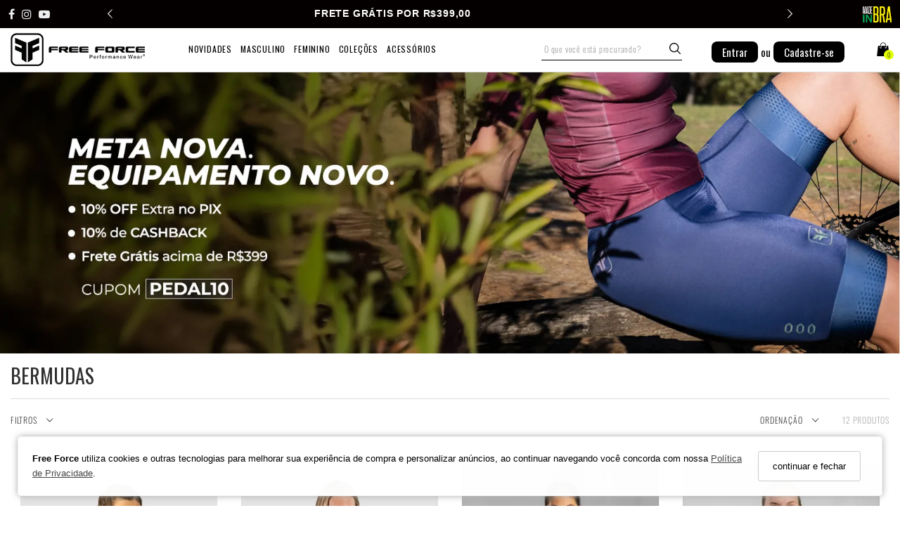

--- FILE ---
content_type: text/html; charset=UTF-8
request_url: https://www.freeforce.com.br/feminino/bermudas
body_size: 43877
content:
                        
    <!DOCTYPE html><html lang="pt-br"><head><meta name="viewport" content="width=device-width, initial-scale=1, maximum-scale=1, shrink-to-fit=no"><link rel="preconnect" href="https://fonts.gstatic.com" crossorigin><link rel="preconnect" href="https://adaptive-images.uooucdn.com.br/" crossorigin /><link rel="preconnect" href="https://dtutz3z6cgvp7.cloudfront.net/" crossorigin /><link rel="preload" as="style" href="https://dtutz3z6cgvp7.cloudfront.net/assets/compiled/css/frontend-940980494976957305.css"><link rel="preload" as="style" href="/custom/assets/573283728a3ceefd561cb28376b17d410439849831211223121212121231234567891012334567891012345678/frontend.css"><link rel="preload" as="script" href="https://dtutz3z6cgvp7.cloudfront.net/assets/compiled/js/jquery-v8432762.js"><link rel="preload" as="script" href="https://dtutz3z6cgvp7.cloudfront.net/assets/compiled/js/critical-load-v8432764.js"><link rel="preload" as="script" href="https://dtutz3z6cgvp7.cloudfront.net/assets/compiled/js/lazysizes-v3838389.min.js"><meta charset="utf-8" /><meta name="country" content="BRA" /><meta name="author" content="Free Force"><meta http-equiv="Accept-CH" content="DPR, Viewport-Width, Width"><meta name="web-author" content="Uoou Solutions"/><link href="https://adaptive-images.uooucdn.com.br/tr:w-32,h-32,c-at_max,pr-true,q-80/a182-ofzeta/s/e0/a6/f6/052b59b9ebe0953acbb83d0f07.png" type="image/x-icon" rel="icon"><link href="https://adaptive-images.uooucdn.com.br/tr:w-32,h-32,c-at_max,pr-true,q-80/a182-ofzeta/s/e0/a6/f6/052b59b9ebe0953acbb83d0f07.png" type="image/x-icon" rel="shortcut icon"><title>BERMUDAS  - Free Force</title><link rel="stylesheet" href="https://dtutz3z6cgvp7.cloudfront.net/assets/compiled/css/frontend-940980494976957305.css" type="text/css" /><style type="text/css">@font-face{font-family:Oswald;font-style:normal;font-weight:200;font-display:swap;src:url(https://fonts.gstatic.com/s/oswald/v40/TK3iWkUHHAIjg752FD8Gl-1PK62t.woff2) format('woff2');unicode-range:U+0460-052F,U+1C80-1C88,U+20B4,U+2DE0-2DFF,U+A640-A69F,U+FE2E-FE2F}@font-face{font-family:Oswald;font-style:normal;font-weight:200;font-display:swap;src:url(https://fonts.gstatic.com/s/oswald/v40/TK3iWkUHHAIjg752HT8Gl-1PK62t.woff2) format('woff2');unicode-range:U+0400-045F,U+0490-0491,U+04B0-04B1,U+2116}@font-face{font-family:Oswald;font-style:normal;font-weight:200;font-display:swap;src:url(https://fonts.gstatic.com/s/oswald/v40/TK3iWkUHHAIjg752Fj8Gl-1PK62t.woff2) format('woff2');unicode-range:U+0102-0103,U+0110-0111,U+0128-0129,U+0168-0169,U+01A0-01A1,U+01AF-01B0,U+1EA0-1EF9,U+20AB}@font-face{font-family:Oswald;font-style:normal;font-weight:200;font-display:swap;src:url(https://fonts.gstatic.com/s/oswald/v40/TK3iWkUHHAIjg752Fz8Gl-1PK62t.woff2) format('woff2');unicode-range:U+0100-024F,U+0259,U+1E00-1EFF,U+2020,U+20A0-20AB,U+20AD-20CF,U+2113,U+2C60-2C7F,U+A720-A7FF}@font-face{font-family:Oswald;font-style:normal;font-weight:200;font-display:swap;src:url(https://fonts.gstatic.com/s/oswald/v40/TK3iWkUHHAIjg752GT8Gl-1PKw.woff2) format('woff2');unicode-range:U+0000-00FF,U+0131,U+0152-0153,U+02BB-02BC,U+02C6,U+02DA,U+02DC,U+2000-206F,U+2074,U+20AC,U+2122,U+2191,U+2193,U+2212,U+2215,U+FEFF,U+FFFD}@font-face{font-family:Oswald;font-style:normal;font-weight:400;font-display:swap;src:url(https://fonts.gstatic.com/s/oswald/v40/TK3iWkUHHAIjg752FD8Gl-1PK62t.woff2) format('woff2');unicode-range:U+0460-052F,U+1C80-1C88,U+20B4,U+2DE0-2DFF,U+A640-A69F,U+FE2E-FE2F}@font-face{font-family:Oswald;font-style:normal;font-weight:400;font-display:swap;src:url(https://fonts.gstatic.com/s/oswald/v40/TK3iWkUHHAIjg752HT8Gl-1PK62t.woff2) format('woff2');unicode-range:U+0400-045F,U+0490-0491,U+04B0-04B1,U+2116}@font-face{font-family:Oswald;font-style:normal;font-weight:400;font-display:swap;src:url(https://fonts.gstatic.com/s/oswald/v40/TK3iWkUHHAIjg752Fj8Gl-1PK62t.woff2) format('woff2');unicode-range:U+0102-0103,U+0110-0111,U+0128-0129,U+0168-0169,U+01A0-01A1,U+01AF-01B0,U+1EA0-1EF9,U+20AB}@font-face{font-family:Oswald;font-style:normal;font-weight:400;font-display:swap;src:url(https://fonts.gstatic.com/s/oswald/v40/TK3iWkUHHAIjg752Fz8Gl-1PK62t.woff2) format('woff2');unicode-range:U+0100-024F,U+0259,U+1E00-1EFF,U+2020,U+20A0-20AB,U+20AD-20CF,U+2113,U+2C60-2C7F,U+A720-A7FF}@font-face{font-family:Oswald;font-style:normal;font-weight:400;font-display:swap;src:url(https://fonts.gstatic.com/s/oswald/v40/TK3iWkUHHAIjg752GT8Gl-1PKw.woff2) format('woff2');unicode-range:U+0000-00FF,U+0131,U+0152-0153,U+02BB-02BC,U+02C6,U+02DA,U+02DC,U+2000-206F,U+2074,U+20AC,U+2122,U+2191,U+2193,U+2212,U+2215,U+FEFF,U+FFFD}@font-face{font-family:Oswald;font-style:normal;font-weight:700;font-display:swap;src:url(https://fonts.gstatic.com/s/oswald/v40/TK3iWkUHHAIjg752FD8Gl-1PK62t.woff2) format('woff2');unicode-range:U+0460-052F,U+1C80-1C88,U+20B4,U+2DE0-2DFF,U+A640-A69F,U+FE2E-FE2F}@font-face{font-family:Oswald;font-style:normal;font-weight:700;font-display:swap;src:url(https://fonts.gstatic.com/s/oswald/v40/TK3iWkUHHAIjg752HT8Gl-1PK62t.woff2) format('woff2');unicode-range:U+0400-045F,U+0490-0491,U+04B0-04B1,U+2116}@font-face{font-family:Oswald;font-style:normal;font-weight:700;font-display:swap;src:url(https://fonts.gstatic.com/s/oswald/v40/TK3iWkUHHAIjg752Fj8Gl-1PK62t.woff2) format('woff2');unicode-range:U+0102-0103,U+0110-0111,U+0128-0129,U+0168-0169,U+01A0-01A1,U+01AF-01B0,U+1EA0-1EF9,U+20AB}@font-face{font-family:Oswald;font-style:normal;font-weight:700;font-display:swap;src:url(https://fonts.gstatic.com/s/oswald/v40/TK3iWkUHHAIjg752Fz8Gl-1PK62t.woff2) format('woff2');unicode-range:U+0100-024F,U+0259,U+1E00-1EFF,U+2020,U+20A0-20AB,U+20AD-20CF,U+2113,U+2C60-2C7F,U+A720-A7FF}@font-face{font-family:Oswald;font-style:normal;font-weight:700;font-display:swap;src:url(https://fonts.gstatic.com/s/oswald/v40/TK3iWkUHHAIjg752GT8Gl-1PKw.woff2) format('woff2');unicode-range:U+0000-00FF,U+0131,U+0152-0153,U+02BB-02BC,U+02C6,U+02DA,U+02DC,U+2000-206F,U+2074,U+20AC,U+2122,U+2191,U+2193,U+2212,U+2215,U+FEFF,U+FFFD}@font-face{font-family:'Source Sans Pro';font-style:normal;font-weight:200;font-display:swap;src:url(https://fonts.gstatic.com/s/sourcesanspro/v14/6xKydSBYKcSV-LCoeQqfX1RYOo3i94_wmhdu3cOWxy40.woff2) format('woff2');unicode-range:U+0460-052F,U+1C80-1C88,U+20B4,U+2DE0-2DFF,U+A640-A69F,U+FE2E-FE2F}@font-face{font-family:'Source Sans Pro';font-style:normal;font-weight:200;font-display:swap;src:url(https://fonts.gstatic.com/s/sourcesanspro/v14/6xKydSBYKcSV-LCoeQqfX1RYOo3i94_wkxdu3cOWxy40.woff2) format('woff2');unicode-range:U+0400-045F,U+0490-0491,U+04B0-04B1,U+2116}@font-face{font-family:'Source Sans Pro';font-style:normal;font-weight:200;font-display:swap;src:url(https://fonts.gstatic.com/s/sourcesanspro/v14/6xKydSBYKcSV-LCoeQqfX1RYOo3i94_wmxdu3cOWxy40.woff2) format('woff2');unicode-range:U+1F00-1FFF}@font-face{font-family:'Source Sans Pro';font-style:normal;font-weight:200;font-display:swap;src:url(https://fonts.gstatic.com/s/sourcesanspro/v14/6xKydSBYKcSV-LCoeQqfX1RYOo3i94_wlBdu3cOWxy40.woff2) format('woff2');unicode-range:U+0370-03FF}@font-face{font-family:'Source Sans Pro';font-style:normal;font-weight:200;font-display:swap;src:url(https://fonts.gstatic.com/s/sourcesanspro/v14/6xKydSBYKcSV-LCoeQqfX1RYOo3i94_wmBdu3cOWxy40.woff2) format('woff2');unicode-range:U+0102-0103,U+0110-0111,U+0128-0129,U+0168-0169,U+01A0-01A1,U+01AF-01B0,U+1EA0-1EF9,U+20AB}@font-face{font-family:'Source Sans Pro';font-style:normal;font-weight:200;font-display:swap;src:url(https://fonts.gstatic.com/s/sourcesanspro/v14/6xKydSBYKcSV-LCoeQqfX1RYOo3i94_wmRdu3cOWxy40.woff2) format('woff2');unicode-range:U+0100-024F,U+0259,U+1E00-1EFF,U+2020,U+20A0-20AB,U+20AD-20CF,U+2113,U+2C60-2C7F,U+A720-A7FF}@font-face{font-family:'Source Sans Pro';font-style:normal;font-weight:200;font-display:swap;src:url(https://fonts.gstatic.com/s/sourcesanspro/v14/6xKydSBYKcSV-LCoeQqfX1RYOo3i94_wlxdu3cOWxw.woff2) format('woff2');unicode-range:U+0000-00FF,U+0131,U+0152-0153,U+02BB-02BC,U+02C6,U+02DA,U+02DC,U+2000-206F,U+2074,U+20AC,U+2122,U+2191,U+2193,U+2212,U+2215,U+FEFF,U+FFFD}@font-face{font-family:'Source Sans Pro';font-style:normal;font-weight:400;font-display:swap;src:url(https://fonts.gstatic.com/s/sourcesanspro/v14/6xK3dSBYKcSV-LCoeQqfX1RYOo3qNa7lujVj9_mf.woff2) format('woff2');unicode-range:U+0460-052F,U+1C80-1C88,U+20B4,U+2DE0-2DFF,U+A640-A69F,U+FE2E-FE2F}@font-face{font-family:'Source Sans Pro';font-style:normal;font-weight:400;font-display:swap;src:url(https://fonts.gstatic.com/s/sourcesanspro/v14/6xK3dSBYKcSV-LCoeQqfX1RYOo3qPK7lujVj9_mf.woff2) format('woff2');unicode-range:U+0400-045F,U+0490-0491,U+04B0-04B1,U+2116}@font-face{font-family:'Source Sans Pro';font-style:normal;font-weight:400;font-display:swap;src:url(https://fonts.gstatic.com/s/sourcesanspro/v14/6xK3dSBYKcSV-LCoeQqfX1RYOo3qNK7lujVj9_mf.woff2) format('woff2');unicode-range:U+1F00-1FFF}@font-face{font-family:'Source Sans Pro';font-style:normal;font-weight:400;font-display:swap;src:url(https://fonts.gstatic.com/s/sourcesanspro/v14/6xK3dSBYKcSV-LCoeQqfX1RYOo3qO67lujVj9_mf.woff2) format('woff2');unicode-range:U+0370-03FF}@font-face{font-family:'Source Sans Pro';font-style:normal;font-weight:400;font-display:swap;src:url(https://fonts.gstatic.com/s/sourcesanspro/v14/6xK3dSBYKcSV-LCoeQqfX1RYOo3qN67lujVj9_mf.woff2) format('woff2');unicode-range:U+0102-0103,U+0110-0111,U+0128-0129,U+0168-0169,U+01A0-01A1,U+01AF-01B0,U+1EA0-1EF9,U+20AB}@font-face{font-family:'Source Sans Pro';font-style:normal;font-weight:400;font-display:swap;src:url(https://fonts.gstatic.com/s/sourcesanspro/v14/6xK3dSBYKcSV-LCoeQqfX1RYOo3qNq7lujVj9_mf.woff2) format('woff2');unicode-range:U+0100-024F,U+0259,U+1E00-1EFF,U+2020,U+20A0-20AB,U+20AD-20CF,U+2113,U+2C60-2C7F,U+A720-A7FF}@font-face{font-family:'Source Sans Pro';font-style:normal;font-weight:400;font-display:swap;src:url(https://fonts.gstatic.com/s/sourcesanspro/v14/6xK3dSBYKcSV-LCoeQqfX1RYOo3qOK7lujVj9w.woff2) format('woff2');unicode-range:U+0000-00FF,U+0131,U+0152-0153,U+02BB-02BC,U+02C6,U+02DA,U+02DC,U+2000-206F,U+2074,U+20AC,U+2122,U+2191,U+2193,U+2212,U+2215,U+FEFF,U+FFFD}@font-face{font-family:'Source Sans Pro';font-style:normal;font-weight:600;font-display:swap;src:url(https://fonts.gstatic.com/s/sourcesanspro/v14/6xKydSBYKcSV-LCoeQqfX1RYOo3i54rwmhdu3cOWxy40.woff2) format('woff2');unicode-range:U+0460-052F,U+1C80-1C88,U+20B4,U+2DE0-2DFF,U+A640-A69F,U+FE2E-FE2F}@font-face{font-family:'Source Sans Pro';font-style:normal;font-weight:600;font-display:swap;src:url(https://fonts.gstatic.com/s/sourcesanspro/v14/6xKydSBYKcSV-LCoeQqfX1RYOo3i54rwkxdu3cOWxy40.woff2) format('woff2');unicode-range:U+0400-045F,U+0490-0491,U+04B0-04B1,U+2116}@font-face{font-family:'Source Sans Pro';font-style:normal;font-weight:600;font-display:swap;src:url(https://fonts.gstatic.com/s/sourcesanspro/v14/6xKydSBYKcSV-LCoeQqfX1RYOo3i54rwmxdu3cOWxy40.woff2) format('woff2');unicode-range:U+1F00-1FFF}@font-face{font-family:'Source Sans Pro';font-style:normal;font-weight:600;font-display:swap;src:url(https://fonts.gstatic.com/s/sourcesanspro/v14/6xKydSBYKcSV-LCoeQqfX1RYOo3i54rwlBdu3cOWxy40.woff2) format('woff2');unicode-range:U+0370-03FF}@font-face{font-family:'Source Sans Pro';font-style:normal;font-weight:600;font-display:swap;src:url(https://fonts.gstatic.com/s/sourcesanspro/v14/6xKydSBYKcSV-LCoeQqfX1RYOo3i54rwmBdu3cOWxy40.woff2) format('woff2');unicode-range:U+0102-0103,U+0110-0111,U+0128-0129,U+0168-0169,U+01A0-01A1,U+01AF-01B0,U+1EA0-1EF9,U+20AB}@font-face{font-family:'Source Sans Pro';font-style:normal;font-weight:600;font-display:swap;src:url(https://fonts.gstatic.com/s/sourcesanspro/v14/6xKydSBYKcSV-LCoeQqfX1RYOo3i54rwmRdu3cOWxy40.woff2) format('woff2');unicode-range:U+0100-024F,U+0259,U+1E00-1EFF,U+2020,U+20A0-20AB,U+20AD-20CF,U+2113,U+2C60-2C7F,U+A720-A7FF}@font-face{font-family:'Source Sans Pro';font-style:normal;font-weight:600;font-display:swap;src:url(https://fonts.gstatic.com/s/sourcesanspro/v14/6xKydSBYKcSV-LCoeQqfX1RYOo3i54rwlxdu3cOWxw.woff2) format('woff2');unicode-range:U+0000-00FF,U+0131,U+0152-0153,U+02BB-02BC,U+02C6,U+02DA,U+02DC,U+2000-206F,U+2074,U+20AC,U+2122,U+2191,U+2193,U+2212,U+2215,U+FEFF,U+FFFD}@font-face{font-family:'Source Sans Pro';font-style:normal;font-weight:700;font-display:swap;src:url(https://fonts.gstatic.com/s/sourcesanspro/v14/6xKydSBYKcSV-LCoeQqfX1RYOo3ig4vwmhdu3cOWxy40.woff2) format('woff2');unicode-range:U+0460-052F,U+1C80-1C88,U+20B4,U+2DE0-2DFF,U+A640-A69F,U+FE2E-FE2F}@font-face{font-family:'Source Sans Pro';font-style:normal;font-weight:700;font-display:swap;src:url(https://fonts.gstatic.com/s/sourcesanspro/v14/6xKydSBYKcSV-LCoeQqfX1RYOo3ig4vwkxdu3cOWxy40.woff2) format('woff2');unicode-range:U+0400-045F,U+0490-0491,U+04B0-04B1,U+2116}@font-face{font-family:'Source Sans Pro';font-style:normal;font-weight:700;font-display:swap;src:url(https://fonts.gstatic.com/s/sourcesanspro/v14/6xKydSBYKcSV-LCoeQqfX1RYOo3ig4vwmxdu3cOWxy40.woff2) format('woff2');unicode-range:U+1F00-1FFF}@font-face{font-family:'Source Sans Pro';font-style:normal;font-weight:700;font-display:swap;src:url(https://fonts.gstatic.com/s/sourcesanspro/v14/6xKydSBYKcSV-LCoeQqfX1RYOo3ig4vwlBdu3cOWxy40.woff2) format('woff2');unicode-range:U+0370-03FF}@font-face{font-family:'Source Sans Pro';font-style:normal;font-weight:700;font-display:swap;src:url(https://fonts.gstatic.com/s/sourcesanspro/v14/6xKydSBYKcSV-LCoeQqfX1RYOo3ig4vwmBdu3cOWxy40.woff2) format('woff2');unicode-range:U+0102-0103,U+0110-0111,U+0128-0129,U+0168-0169,U+01A0-01A1,U+01AF-01B0,U+1EA0-1EF9,U+20AB}@font-face{font-family:'Source Sans Pro';font-style:normal;font-weight:700;font-display:swap;src:url(https://fonts.gstatic.com/s/sourcesanspro/v14/6xKydSBYKcSV-LCoeQqfX1RYOo3ig4vwmRdu3cOWxy40.woff2) format('woff2');unicode-range:U+0100-024F,U+0259,U+1E00-1EFF,U+2020,U+20A0-20AB,U+20AD-20CF,U+2113,U+2C60-2C7F,U+A720-A7FF}@font-face{font-family:'Source Sans Pro';font-style:normal;font-weight:700;font-display:swap;src:url(https://fonts.gstatic.com/s/sourcesanspro/v14/6xKydSBYKcSV-LCoeQqfX1RYOo3ig4vwlxdu3cOWxw.woff2) format('woff2');unicode-range:U+0000-00FF,U+0131,U+0152-0153,U+02BB-02BC,U+02C6,U+02DA,U+02DC,U+2000-206F,U+2074,U+20AC,U+2122,U+2191,U+2193,U+2212,U+2215,U+FEFF,U+FFFD}</style><link rel="stylesheet" href="https://dtutz3z6cgvp7.cloudfront.net/assets/compiled/css/frontend-icheck-v89738243243.css" type="text/css" media="print" onload="this.media='all'; this.onload=null;" /><link rel="stylesheet" href="https://dtutz3z6cgvp7.cloudfront.net/assets/compiled/css/minicart-modal-840980494976957284.css" type="text/css"><style>:root {--container:1170px;--font-primary: 'Source Sans Pro', sans-serif;--font-second: Oswald, Helvetica Neue, Helvetica, Arial, sans-serif;--primary-color: #000000;--hover-primary-color: #e1ff00;--second-color: #e1ff00;--page-background-color: #ffffff;--primary-lite-color: #000000;}</style><link rel="stylesheet" href="https://dtutz3z6cgvp7.cloudfront.net/assets/compiled/css/frontend-product-list-v24394249833.css" type="text/css" /><link rel="stylesheet" href="https://dtutz3z6cgvp7.cloudfront.net/assets/compiled/css/frontend-lazy-load-3384973284932.css"><link data-version="38ae981f0a02a07e94196ff46a9d80a4" rel="stylesheet" href="/custom/assets/573283728a3ceefd561cb28376b17d410439849831211223121212121231234567891012334567891012345678/frontend.css" type="text/css"><style> div.bar-top{background:#050000 !important;} #header .bar-main .column-nav .userMenu .logged > a,#header .bar-main .column-nav .userMenu .no-user-menu{font-size:15px;line-height:20px;display:flex;align-items:center;}#header .bar-main .column-nav .userMenu .logged > a span,#header .bar-main .column-nav .userMenu .no-user-menu span{margin-right:4px;}#header .bar-main .column-nav .userMenu .logged .user__name-placeholder-truncate{max-width:200px;overflow:hidden;text-overflow:ellipsis;white-space:nowrap;}@media (max-width: 1490px){#header .bar-main .column-nav .userMenu .logged .user__name-placeholder-truncate{max-width:100px !important;}}#header .column-carousel .owl-carousel .owl-buttons > div{display:flex;align-items:center;}#header .bar-top .bar-top-carousel .owl-wrapper{display:flex !important;align-items:center;} @media all and (min-width: 1200px){#header .bar-top .bar-top-carousel{max-width:1000px;}#header .bar-main .grid{grid-template-columns:0.4fr auto 1fr;}#header .bar-main{padding:7.5px 0;}.megamenu.stuck #header .bar-main .navbar-brand img{max-height:47px;}.megamenu.stuck #header .bar-main{padding:7.5px 0;}}#header .bar-top .bar-top-carousel .owl-prev,#header .bar-top .bar-top-carousel .owl-next{margin:0px;}#header .bar-top .bar-top-carousel .owl-wrapper br{display:none;}@media all and (min-width: 1200px){#header .bar-main .column-logo .navbar-brand img{max-height:47px;}}#header .bar-main .column-logo{text-align:unset;}.representative-select{z-index:10000;}</style><link rel="stylesheet" href="/custom-css/computer/38ae981f0a02a07e94196ff46a9d80a4/all.css" type="text/css"><link rel="stylesheet" href="/custom-css/computer/38ae981f0a02a07e94196ff46a9d80a4/taxon.css" type="text/css"><link rel="canonical" href="https://www.freeforce.com.br/feminino/bermudas" /><script id="retry-script" data-cdns='[&quot;assets.ucdn.com.br&quot;,&quot;uoouassets.ucdn.com.br&quot;]'>
            var retry = document.getElementById("retry-script");
            var cdns = retry.dataset.cdns ? JSON.parse(retry.dataset.cdns) : [];
            function alternate_for(e, alternatives) {
                try {
                    var url;
                    try {
                        url = new URL(e.target.src);
                    } catch (e) {
                        url = new URL(window.location.protocol + '//' + window.location.host);                     }
                    alternatives = (alternatives === undefined ? Array.from(cdns) : alternatives).filter(function(cdn) {
                        return cdn.indexOf(url.hostname) !== 0;
                    });                     if (alternatives.length) {
                        if (e.target.async || e.target.defer) {
                                                        var script = document.createElement('script');
                            script.src = window.location.protocol + '//' +  alternatives.pop() + url.pathname + url.search
                            script.async = e.target.async
                            script.defer = e.target.defer
                            script.onerror = function(e) {
                                alternate_for(e, alternatives)
                            }
                            document.head.append(script)
                        } else {
                                                        document.writeln("<script src='" + window.location.protocol + '//' +  alternatives.pop() + url.pathname + url.search +"' onerror='alternate_for(event, " + JSON.stringify(alternatives) + ")'><\/script>")
                        }
                    } else {
                        throw new Error('Não há mais cdns para buscar')
                    }
                } catch (error) {
                    console.error(error);
                    console.error('Erro ao carregar o arquivo: ' + e.target.src);
                }
            }
        </script><script type="text/javascript" src="https://dtutz3z6cgvp7.cloudfront.net/assets/compiled/js/lazysizes-v3838389.min.js" async onerror="alternate_for(event)"></script><script type="text/javascript" src="https://dtutz3z6cgvp7.cloudfront.net/assets/compiled/js/jquery-v8432762.js" onerror="alternate_for(event)"></script><script type="text/javascript" src="https://dtutz3z6cgvp7.cloudfront.net/assets/compiled/js/critical-load-v8432764.js" onerror="alternate_for(event)"></script><script>var Uoou = Uoou || {}; Uoou.pageType = 'taxon'; Uoou.routes = (function ($){ 'use strict'; return { isCheckoutPage: function () {return ''}, getCartInfo: function () {return '/cart/info'}, cartIndex: function () {return '/cart/'}, checkoutRemoveUnavailableItems: function () {return '/checkout/remove-unavailable-items'}, };}(jQuery));</script><script type="text/javascript">window.dataLayer = window.dataLayer || [];window.dataLayer.push({"pageTitle":document.title,"pageUrl":window.location.href,"pageType":"taxon","customerIsAuthenticated":false,"customerName":"","customerEmail":"","customerId":""});</script><!-- Start of CartStack API Script --><script data-cfasync="false" async="true" id="cartstack" src="https://app.cartstack.com.br/activeAPI/load.js" type="text/javascript"></script><!-- End of CartStack API Script --><script src="https://kit.fontawesome.com/f1e61c5fcc.js" crossorigin="anonymous"></script><!-- Global site tag (gtag.js) - Google Analytics --><script async src="https://www.googletagmanager.com/gtag/js?id=UA-175015713-1"></script><script>

  window.dataLayer = window.dataLayer || [];

  function gtag(){dataLayer.push(arguments);}

  gtag('js', new Date());


  gtag('config', 'UA-175015713-1');

</script><meta name="google-site-verification" content="j8ZC0XtfcPPBGSklYrElLfjl4YomFsTBBLqyVJJg6Hc" /><meta name="facebook-domain-verification" content="h8b43415zwlqy00szzzg7wer84qwlf" /><meta name="google-site-verification" content="NFXPZjcab5fUot0aQX-3l3VyLiiTvqbC_R1AV4rX6h0" /><!-- Global site tag (gtag.js) - Google Analytics --><script async src="https://www.googletagmanager.com/gtag/js?id=G-LH6B4PY19K"></script><script>
  window.dataLayer = window.dataLayer || [];
  function gtag(){dataLayer.push(arguments);}
  gtag('js', new Date());

  gtag('config', 'G-LH6B4PY19K');
</script><!-- Hotjar Tracking Code for https://www.freeforce.com.br/ --><script>
    (function(h,o,t,j,a,r){
        h.hj=h.hj||function(){(h.hj.q=h.hj.q||[]).push(arguments)};
        h._hjSettings={hjid:3057340,hjsv:6};
        a=o.getElementsByTagName('head')[0];
        r=o.createElement('script');r.async=1;
        r.src=t+h._hjSettings.hjid+j+h._hjSettings.hjsv;
        a.appendChild(r);
    })(window,document,'https://static.hotjar.com/c/hotjar-','.js?sv=');
</script><!-- Global site tag (gtag.js) - Google Ads: 748557898 --><script async src="https://www.googletagmanager.com/gtag/js?id=AW-748557898"></script><script>
  window.dataLayer = window.dataLayer || [];
  function gtag(){dataLayer.push(arguments);}
  gtag('js', new Date());

  gtag('config', 'AW-748557898');
</script><!-- Google Tag Manager --><script>(function(w,d,s,l,i){w[l]=w[l]||[];w[l].push({'gtm.start':
new Date().getTime(),event:'gtm.js'});var f=d.getElementsByTagName(s)[0],
j=d.createElement(s),dl=l!='dataLayer'?'&l='+l:'';j.async=true;j.src=
'https://www.googletagmanager.com/gtm.js?id='+i+dl;f.parentNode.insertBefore(j,f);
})(window,document,'script','dataLayer','GTM-PR75KFHB');</script><!-- End Google Tag Manager --><script type="text/javascript">
spPopupsScript = document.createElement('script')
spPopupsScript.src = 'https://static.sppopups.com/assets/loader.js';
spPopupsScript.async = true;
spPopupsScript.setAttribute("data-chats-widget-id",'2e8f22a3-f771-45be-a5c4-9749d2a79546');
document.head.appendChild(spPopupsScript);
</script><!-- Global site tag (gtag.js) - Google Ads: 748557898 --><script async src="https://www.googletagmanager.com/gtag/js?id=AW-748557898"></script><script>
  window.dataLayer = window.dataLayer || [];
  function gtag(){dataLayer.push(arguments);}
  gtag('js', new Date());

  gtag('config', 'AW-748557898');
</script><!-- Google tag (gtag.js) --><script async src="https://www.googletagmanager.com/gtag/js?id=AW-11314129041"></script><script> window.dataLayer = window.dataLayer || []; function gtag(){dataLayer.push(arguments);} gtag('js', new Date()); gtag('config', 'AW-11314129041'); </script><meta name="kdt:page" content="category" /><meta name="apple-itunes-app" content="app-id=6738362968"><style>
            .product video, #left-column video {
                aspect-ratio: 2 / 3;
                overflow: hidden;
                object-fit: cover;
            }
        </style></head><body id="page-category-list" data-taxon-highest-parent-code="FEMININO" data-taxon-code="BERMUDAS" data-taxon-elasticsearch="1" data-device="computer" data-is-customer-authenticated="0"   ><script type="application/ld+json">
            {
                "@context" : "http://schema.org",
                "@type" : "Organization",
                "@id":"https://www.freeforce.com.br/#organization",
                "name": "Free Force",
                "url": "https://www.freeforce.com.br/",
                "logo":{
                    "@type":"ImageObject",
                    "inLanguage":"pt-BR",
                    "@id":"https://www.freeforce.com.br/#/schema/logo/image/",
                    "url":"https://adaptive-images.uooucdn.com.br/tr:w-200,h-55,c-at_max,pr-true,q-80/a182-ofzeta/s/96/cc/26/f1f7d23105ed6efdbf62674342.png",
                    "contentUrl":"https://adaptive-images.uooucdn.com.br/tr:w-200,h-55,c-at_max,pr-true,q-80/a182-ofzeta/s/96/cc/26/f1f7d23105ed6efdbf62674342.png",
                    "caption":"Free Force"
                },
                "image":{
                    "@id":"https://www.freeforce.com.br/#/schema/logo/image/"
                },
                "sameAs": [
                    "https://www.facebook.com/freeforcebrasil","https://www.instagram.com/freeforcebrasil","https://www.youtube.com/c/FreeForceBrasil"                ],
                "address": {
                    "@type" : "PostalAddress",
                    "streetAddress": "Rua XV de Novembro, 6633 - Galpão 4. Testo Central. Pomerode - SC, 89107-000",
                    "telephone": "(47) 99959-4518",
                    "addressCountry": {
                        "@type": "Country",
                        "name": "Brasil"
                    }
                }
            }
        </script><script type="application/ld+json">
            {
                "@context": "http://schema.org",
                "@type": "WebSite",
                "@id":"https://www.freeforce.com.br/#website",
                "url": "https://www.freeforce.com.br/",
                "name":"Free Force",
                "publisher":{
                    "@id":"https://www.freeforce.com.br/#organization"
                },
                "potentialAction": [
                    {
                        "@type": "SearchAction",
                        "target":{
                            "@type":"EntryPoint",
                            "urlTemplate":"https://www.freeforce.com.br/?q={search_term_string}"
                        },
                        "query-input": "required name=search_term_string"
                    }
                ],
                "inLanguage":"pt-BR"
            }
        </script><!-- Google Tag Manager (noscript) --><noscript><iframe src="https://www.googletagmanager.com/ns.html?id=GTM-PR75KFHB"
height="0" width="0" style="display:none;visibility:hidden"></iframe></noscript><!-- End Google Tag Manager (noscript) --><script src="https://manyconvert.com/scripts/uoou/"></script><script type="text/javascript" async src="https://d335luupugsy2.cloudfront.net/js/loader-scripts/01957e49-b7aa-4039-a2d7-a42fab7c5bf4-loader.js" ></script><div class="navbar navbar-tshop navbar-uoou navbar-fixed-top megamenu" role="navigation"><header id="header"><div class="bar-top"><div class="container-fluid"><div class="grid"><div class="column-social"><ul class="social"><li><a href="https://www.facebook.com/freeforcebrasil" target="_blank" rel="nofollow" title="Facebook"><i class=" fa fa-facebook"> &nbsp; </i></a></li><li><a href="https://www.instagram.com/freeforcebrasil" target="_blank" rel="nofollow" title="Instagram"><i class=" fa fa-instagram"> &nbsp; </i></a></li><li><a href="https://www.youtube.com/c/FreeForceBrasil" target="_blank" rel="nofollow" title="Youtube"><i class=" fa fa-youtube"> &nbsp; </i></a></li></ul></div><div class="column-carousel"><ul class="owl-carousel bar-top-carousel"><li><p><span style="font-family:verdana,geneva,sans-serif;"><span style="font-size:14px;"><b>10% OFF NO CUPOM PEDAL10</b></span></span></p></li><li><p><span style="font-family:verdana,geneva,sans-serif;"><span style="font-size:14px;"><b>FRETE GR&Aacute;TIS&nbsp;POR R$399,00</b></span></span></p></li><li><p><span style="font-family:verdana,geneva,sans-serif;"><span style="font-size:14px;"><b>10% DE CASHBACK</b></span></span></p></li><li><p><span style="font-family:verdana,geneva,sans-serif;"><span style="font-size:14px;"><strong>PRIMEIRA TROCA GRATUITA</strong></span></span></p></li></ul></div><script>
                    $('.bar-top-carousel').owlCarousel({
                        singleItem: true,
                        autoPlay: true,
                        stopOnHover: true,
                        navigation: true,
                        pagination: false,
                        navigationText: ['<svg width="16" height="16" viewBox="0 0 16 16"><path d="M9.265625 1.023438L2.925781 7.5L9.265625 13.972656L9.984375 13.277344L4.324219 7.5L9.984375 1.726563Z" fill="#FFFFFF" /></svg>','<svg width="16" height="16" viewBox="0 0 16 16"><path d="M6.734375 1.023438L6.015625 1.726563L11.675781 7.5L6.015625 13.277344L6.734375 13.972656L13.074219 7.5Z" fill="#FFFFFF" /></svg>'],
                        transitionStyle: 'fade'
                    });
                </script><div class="column-made-in-bra"><img width="41" height="23" alt="Made in Bra" src="https://cdn-secure.uoou.com.br/static/images/loja_virtual/free-force/assets/img/made-in-bra-small.png"></div></div></div></div><div class="bar-main"><div class="container-fluid"><div class="grid"><div class="column-logo"><a class="navbar-brand " href="/"><img src="https://adaptive-images.uooucdn.com.br/tr:w-321,h-79,c-at_max,pr-true,q-80/a182-ofzeta/s/96/cc/26/f1f7d23105ed6efdbf62674342.png" alt="Free Force"></a></div><div class="column-categories"><ul   class="nav navbar-nav main-menu style1" itemscope="itemscope" itemtype="//schema.org/SiteNavigationElement"><li itemprop="name" class="dropdown first" data-level="1" class="dropdown"><a href="https://www.freeforce.com.br/novidades" data-hover="dropdown" class="dropdown-toggle disabled" itemprop="url">NOVIDADES</a></li><li itemprop="name" class="dropdown" data-code="MASCULINO" data-level="1" class="dropdown"><a href="https://www.freeforce.com.br/masculino" data-hover="dropdown" class="dropdown-toggle disabled" itemprop="url">MASCULINO</a><ul   class="dropdown-menu menu_level_1"><li itemprop="name" class="first" class=""><a href="https://www.freeforce.com.br/masculino/bermudas" itemprop="url">BERMUDAS</a></li><li itemprop="name" class=""><a href="https://www.freeforce.com.br/masculino/bretelles" itemprop="url">BRETELLES</a></li><li itemprop="name" class=""><a href="https://www.freeforce.com.br/masculino/calcas" itemprop="url">CALÇAS</a></li><li itemprop="name" class=""><a href="https://www.freeforce.com.br/masculino/camisas-sport" itemprop="url">CAMISAS</a></li><li itemprop="name" class=""><a href="https://www.freeforce.com.br/masculino/camisas-sport-classic" itemprop="url">CAMISAS MANGA LONGA</a></li><li itemprop="name" class=""><a href="https://www.freeforce.com.br/masculino/masculino-coletes" itemprop="url">COLETES</a></li><li itemprop="name" class=""><a href="https://www.freeforce.com.br/masculino/jaqueta-corta-vento" itemprop="url">JAQUETAS</a></li><li itemprop="name" class="last" class=""><a href="https://www.freeforce.com.br/masculino/meias" itemprop="url">MEIAS</a></li></ul></li><li itemprop="name" class="dropdown" data-code="FEMININO" data-level="1" class="dropdown"><a href="https://www.freeforce.com.br/feminino" data-hover="dropdown" class="dropdown-toggle disabled" itemprop="url">FEMININO</a><ul   class="dropdown-menu menu_level_1"><li itemprop="name" class="first" class=""><a href="https://www.freeforce.com.br/feminino/bermudas" itemprop="url">BERMUDAS</a></li><li itemprop="name" class=""><a href="https://www.freeforce.com.br/feminino/bretelles" itemprop="url">BRETELLES</a></li><li itemprop="name" class=""><a href="https://www.freeforce.com.br/feminino/calcas" itemprop="url">CALÇAS</a></li><li itemprop="name" class=""><a href="https://www.freeforce.com.br/feminino/camisas" itemprop="url">CAMISAS</a></li><li itemprop="name" class=""><a href="https://www.freeforce.com.br/feminino/camisa-manga-longa" itemprop="url">CAMISAS MANGA LONGA</a></li><li itemprop="name" class=""><a href="https://www.freeforce.com.br/feminino/coletes" itemprop="url">COLETES</a></li><li itemprop="name" class=""><a href="https://www.freeforce.com.br/feminino/jaqueta-corta-vento" itemprop="url">JAQUETAS</a></li><li itemprop="name" class=""><a href="https://www.freeforce.com.br/feminino/macaquinhos" itemprop="url">MACAQUINHOS</a></li><li itemprop="name" class=""><a href="https://www.freeforce.com.br/feminino/meias" itemprop="url">MEIAS</a></li><li itemprop="name" class="last" class=""><a href="https://www.freeforce.com.br/feminino/shorts" itemprop="url">SHORTS</a></li></ul></li><li itemprop="name" class="dropdown" data-code="COLEÇÕES" data-level="1" class="dropdown"><a href="https://www.freeforce.com.br/colecao" data-hover="dropdown" class="dropdown-toggle disabled" itemprop="url">COLEÇÕES</a><ul   class="dropdown-menu menu_level_1"><li itemprop="name" class="first" class=""><a href="https://www.freeforce.com.br/colecao/colecao-basic" itemprop="url">BASIC</a></li><li itemprop="name" class=""><a href="https://www.freeforce.com.br/colecao/brasil-collection" itemprop="url">BRASIL COLLECTION</a></li><li itemprop="name" class=""><a href="https://www.freeforce.com.br/colecao/classic" itemprop="url">CLASSIC</a></li><li itemprop="name" class=""><a href="https://www.freeforce.com.br/colecao/endurance" itemprop="url">ENDURANCE</a></li><li itemprop="name" class=""><a href="https://www.freeforce.com.br/performance" itemprop="url">PERFORMANCE</a></li><li itemprop="name" class=""><a href="https://www.freeforce.com.br/colecao/training" itemprop="url">TRAINING</a></li><li itemprop="name" class="last" class=""><a href="https://www.freeforce.com.br/colecao/vale-europeu" itemprop="url">VALE EUROPEU</a></li></ul></li><li itemprop="name" class="dropdown last" data-code="ACESSÓRIOS" data-level="1" class="dropdown"><a href="https://www.freeforce.com.br/acessorios" data-hover="dropdown" class="dropdown-toggle disabled" itemprop="url">ACESSÓRIOS</a><ul   class="dropdown-menu menu_level_1"><li itemprop="name" class="first" class=""><a href="https://www.freeforce.com.br/acessorios/bandanas" itemprop="url">BANDANAS</a></li><li itemprop="name" class=""><a href="https://www.freeforce.com.br/acessorios/bones" itemprop="url">BONÉS</a></li><li itemprop="name" class=""><a href="https://www.freeforce.com.br/manguito" itemprop="url">MANGUITOS</a></li><li itemprop="name" class=""><a href="https://www.freeforce.com.br/acessorios/pernitos" itemprop="url">PERNITOS</a></li><li itemprop="name" class=""><a href="https://www.freeforce.com.br/acessorios/meias" itemprop="url">MEIAS</a></li><li itemprop="name" class="last" class=""><a href="https://www.freeforce.com.br/acessorios/joelhito" itemprop="url">JOELHITO</a></li></ul></li></ul></div><div class="column-nav"><div class="search-top"><div class="search-input-top"><form id="form-search-filter" action="/search/" method="get"><div class="form-group"><label class="sr-only">Busca</label><div class="input-group"><input type="search" name="q" autocomplete="off" placeholder="Pesquisar no site" value="" class="searchInput"><span class="input-group-btn"><button class="btn btn-default btn-search" type="submit" aria-label="Buscar"><span class="glyphicon glyphicon-search noshadow" aria-hidden="true"></span></button></span></div></div></form></div></div><ul class="userMenu"><li><a class="search-icon" href=".search-top"  data-toggle="collapse"><svg width="24" height="24" viewBox="0 0 30 30"><path d="M13 3C7.4889971 3 3 7.4889971 3 13C3 18.511003 7.4889971 23 13 23C15.396508 23 17.597385 22.148986 19.322266 20.736328L25.292969 26.707031 A 1.0001 1.0001 0 1 0 26.707031 25.292969L20.736328 19.322266C22.148986 17.597385 23 15.396508 23 13C23 7.4889971 18.511003 3 13 3 z M 13 5C17.430123 5 21 8.5698774 21 13C21 17.430123 17.430123 21 13 21C8.5698774 21 5 17.430123 5 13C5 8.5698774 8.5698774 5 13 5 z"/></svg></a></li><li class="no-user-menu user__anonymous"><span><a href="/login" class="no-logged">
                                        Entrar
                                    </a></span><span> ou </span><span><a href="/register" class="no-logged">
                                        Cadastre-se
                                    </a></span></li><li class="dropdown user__authenticated logged" style="display:none;"><a href="javascript:void(0)" class="dropdown-toggle " data-toggle="dropdown"><svg width="24" height="24" viewBox="0 0 30 30"><path d="M15 3C11.433 3 9 5.6163437 9 9.4023438C9 11.987179 10.301234 14.813954 12 16.496094L12 19C11 22 3 20 3 27L27 27C27 20 19 22 18 19L18 16.496094C19.698766 14.813954 21 11.987179 21 9.4023438C21 5.6163438 18.567 3 15 3 z"/></svg><span> Olá, </span><span class="user__name-placeholder-truncate"></span></a><ul class="dropdown-menu"><div class="myaccount__lazyload text-center" style="padding: 20px 5px">Carregando...</div><li class="user-dropdown-sign-in user__anonymous" style="display: none"><a href="/login"><i class="fa fa-sign-in"></i>&nbsp;<span>Fazer login</span></a></li><li class="user-dropdown-register user__anonymous" style="display: none"><a href="/login?newCustomer=true"><i class="fa fa-user"></i>&nbsp;<span>É novo? <u>Cadastre-se</u></span></a></li></ul></li><li class="dropdown"><div class="dropdown cartMenu"><a href="/cart/" class="dropdown-toggle cart-main-menu-link show-name-disabled" data-toggle="dropdown"><span class="cart-quantity-number">0</span></a></div></li><li class="mobile-toggle-menu"><button class="navbar-toggle navbar-mobile-toggle last-button" data-toggle="collapse" href="javascript:void(0)"><svg width="27" height="22" viewBox="0 0 50 50"><path d="M0 7.5L0 12.5L50 12.5L50 7.5 Z M 0 22.5L0 27.5L50 27.5L50 22.5 Z M 0 37.5L0 42.5L50 42.5L50 37.5Z"/></svg></button></li></ul></div></div></div></div></header><div style="display:none"><svg xmlns="http://www.w3.org/2000/svg"><symbol id="mm-icon-arrow" viewBox="0 0 36 64"><polygon points="0 4 28 32 0 60 4 64 36 32 4 0"></polygon></symbol></svg></div><style>
    html.mm-mobile-enabled, body.mm-mobile-enabled {
        -webkit-overflow-scrolling: touch;
        overflow: hidden;
        height: 100%;
    }

    .mm-header-overlay {
        background: rgba(0, 0, 0, 0.6);
        width: 100%;
        height: 100%;
        position: fixed;
        visibility: hidden;
        display: none;
        z-index: 1;
        top: 0px;
        left: 0px;
    }

    .mm-mobile-enabled .mm-header-overlay {
        display: block;
        visibility: visible;
        z-index: 9999;
    }

    #mm-container {
        width: 0;
        padding-left: 0;
    }

    .mm-body {
        position: fixed;
        top: 0;
        left: 0;
        width: 295px;
        height: 100%;
        z-index: 2147483647;
        -moz-transform: translateX(-100%);
        -ms-transform: translateX(-100%);
        -webkit-transform: translateX(-100%);
        transform: translateX(-100%);
        -moz-transition: all .6s ease;
        -o-transition: all .6s ease;
        -webkit-transition: all .6s ease;
        transition: all .6s ease;
        background: #fff;
        overflow-y: visible;
        overflow-x: hidden;
    }

    .mm-body .mm-header {
        padding-top: 7px;
        padding-left: 7px;
        padding-bottom: 7px;
        color: #fff;
        font-size: 16px;
        font-weight: normal;
        justify-content: center;
        display: flex;
        flex-direction: column;
        align-items: center;
        min-height: 75px;
    }

    .mm-body .mm-header .mm-close {
        position: absolute;
        top: 0px;
        right: 0px;
        padding: 17px 14px 15px 14px;
        text-align: center;
    }

    .mm-body .mm-header .mm-close::before, .mm-body .mm-header .mm-close::after {
        content: "";
        position: absolute;
        height: 2px;
        width: 10px;
        top: 50%;
        left: 3px;
        background: white;
    }

    .mm-body .mm-header .mm-close::before {
        transform: rotate(45deg);
        margin-top: -1px;
    }

    .mm-body .mm-header .mm-close::after {
        transform: rotate(-45deg);
        margin-top: -1px;
    }


    .mm-body .mm-header .mm-customer-name {
        font-size: 17px;
    }

    .mm-body .mm-header .mm-login-or-register a, .mm-body .mm-header .mm-customer-shotcuts a {
        text-decoration: underline;
    }

    .mm-body .mm-header .link-separator {
        padding-left: 7px;
        padding-right: 7px;
    }

    .mm-body .mm-header a, .mm-body .mm-header a span, .mm-body .mm-header span {
        color: #fff;
    }

    .mm-body .mm-header {
        background: #000000;
    }

    .mm-body .mm-header div {
        margin-bottom: 7px;
    }

    .mm-body .mm-content {
        position: relative;
        min-height: 100%;
    }

    .mm-body .mm-content-itens-separator {
        border-top: 1px solid #e4e4e4;
    }

    .mm-body .mm-content ul {
        position: relative;
    }

    .mm-body .mm-next-level-title {
        color: #45494f;
    }

    .mm-body .mm-back-to-previous-level {
        display: flex;
        align-items: center;
        top: 0;
        bottom: 0;
        color: #45494f;
        padding: 0 10px 0 25px;
        width: 100%;
        height: 47px;
        background: #e5e5e5;
        -moz-transition: all .3s ease;
        -o-transition: all .3s ease;
        -webkit-transition: all .3s ease;
        transition: all .3s ease;
        margin-bottom: 10px;
    }

    .mm-body .mm-back-to-previous-level .mmn-arrow {
        left: .5em;
        fill: #666;
        -webkit-transform: rotate(-180deg);
        -ms-transform: rotate(-180deg);
        transform: rotate(-180deg);
        position: absolute;
        margin-left: 10px;
    }

    #mm-content-inner li {
        display: flex;
        justify-content: space-between;
        align-items: center;
        height: 47px;
        font-size: 13px;
        font-weight: normal;
    }

    #mm-content-inner li a, .mm-next-level-name {
        display: flex;
        align-items: center;
        color: #45494f;
        padding: 0 10px;
        height: 100%;
        width: 100%;
    }

    #mm-content-inner li .mm-next-level-button {
        display: flex;
        align-items: center;
        width: 60px;
        height: 47px;
    }

    #mm-content-inner svg.mmn-arrow {
        width: .825em;
        height: .825em;
        fill: #666;
        margin: 0 auto;
    }

    #mm-content-inner li .mm-next-level-container {
        display: block;
        position: absolute;
        -moz-transform: translateX(-100%);
        -ms-transform: translateX(-100%);
        -webkit-transform: translateX(-100%);
        transform: translateX(-100%);
        -moz-transition: all .3s ease;
        -o-transition: all .3s ease;
        -webkit-transition: all .3s ease;
        transition: all .3s ease;
        width: 100%;
        top: 0;
        bottom: 0;
        background: #fff;
        overflow: hidden;
    }

    #mm-content-inner li.active > .mm-next-level-container {
        -moz-transform: translateX(0);
        -ms-transform: translateX(0);
        -webkit-transform: translateX(0);
        transform: translateX(0);
        z-index: 1;
        max-height: 100%;
        overflow: visible;
    }

    .mm-mobile-enabled .mm-body {
        -moz-transform: translateX(0);
        -ms-transform: translateX(0);
        -webkit-transform: translateX(0);
        transform: translateX(0);
        -moz-box-shadow: 0 0 13px 5px rgba(0, 0, 0, 0.6);
        -webkit-box-shadow: 0 0 13px 5px rgba(0, 0, 0, 0.6);
        box-shadow: 0 0 13px 5px rgba(0, 0, 0, 0.6);
    }

    #mm-content-inner li .mm-see-all-link {
        color: #000000;
    }

</style><div class="mm-header-overlay"></div><div id="mm-container"><div class="mm-body"><div class="mm-header mm-header-anonymous-user"><div class="mm-close"></div><div class="mm-customer-name">Olá, visitante</div><div class="mm-login-or-register"><a href="/login">Fazer login</a><span class="link-separator">ou</span><a href="/login?newCustomer=true">Cadastre-se</a></div></div><div class="mm-content"><ul id="mm-content-inner"><li class="mm-no-next-level level1 permalink-novidades"><a href="/novidades" >NOVIDADES</a></li><li class="mm-has-next-level level1 permalink-masculino"><span class="mm-next-level-name" >MASCULINO</span><span class="mm-next-level-button"><svg class="mmn-arrow" role="img"><use xlink:href="#mm-icon-arrow"></use></svg></span><div class="mm-next-level-container"><ul><li class="mm-next-level-title"><a href="/masculino">MASCULINO</a></li><li class="mm-back-to-previous-level"><svg class="mmn-arrow" role="img"><use xlink:href="#mm-icon-arrow"></use></svg> Voltar</li><li class="mm-no-next-level mm-see-all level1 permalink-masculino"><a class="mm-see-all-link" href="/masculino">Ver todos os produtos</a></li><li class="mm-no-next-level level2 permalink-masculino/bermudas"><a href="/masculino/bermudas" >BERMUDAS</a></li><li class="mm-no-next-level level2 permalink-masculino/bretelles"><a href="/masculino/bretelles" >BRETELLES</a></li><li class="mm-no-next-level level2 permalink-masculino/calcas"><a href="/masculino/calcas" >CALÇAS</a></li><li class="mm-no-next-level level2 permalink-masculino/camisas-sport"><a href="/masculino/camisas-sport" >CAMISAS</a></li><li class="mm-no-next-level level2 permalink-masculino/camisas-sport-classic"><a href="/masculino/camisas-sport-classic" >CAMISAS MANGA LONGA</a></li><li class="mm-no-next-level level2 permalink-masculino/masculino-coletes"><a href="/masculino/masculino-coletes" >COLETES</a></li><li class="mm-no-next-level level2 permalink-masculino/jaqueta-corta-vento"><a href="/masculino/jaqueta-corta-vento" >JAQUETAS</a></li><li class="mm-no-next-level level2 permalink-masculino/meias"><a href="/masculino/meias" >MEIAS</a></li></ul></div></li><li class="mm-has-next-level level1 permalink-feminino"><span class="mm-next-level-name" >FEMININO</span><span class="mm-next-level-button"><svg class="mmn-arrow" role="img"><use xlink:href="#mm-icon-arrow"></use></svg></span><div class="mm-next-level-container"><ul><li class="mm-next-level-title"><a href="/feminino">FEMININO</a></li><li class="mm-back-to-previous-level"><svg class="mmn-arrow" role="img"><use xlink:href="#mm-icon-arrow"></use></svg> Voltar</li><li class="mm-no-next-level mm-see-all level1 permalink-feminino"><a class="mm-see-all-link" href="/feminino">Ver todos os produtos</a></li><li class="mm-no-next-level level2 permalink-feminino/bermudas"><a href="/feminino/bermudas" >BERMUDAS</a></li><li class="mm-no-next-level level2 permalink-feminino/bretelles"><a href="/feminino/bretelles" >BRETELLES</a></li><li class="mm-no-next-level level2 permalink-feminino/calcas"><a href="/feminino/calcas" >CALÇAS</a></li><li class="mm-no-next-level level2 permalink-feminino/camisas"><a href="/feminino/camisas" >CAMISAS</a></li><li class="mm-no-next-level level2 permalink-feminino/camisa-manga-longa"><a href="/feminino/camisa-manga-longa" >CAMISAS MANGA LONGA</a></li><li class="mm-no-next-level level2 permalink-feminino/coletes"><a href="/feminino/coletes" >COLETES</a></li><li class="mm-no-next-level level2 permalink-feminino/jaqueta-corta-vento"><a href="/feminino/jaqueta-corta-vento" >JAQUETAS</a></li><li class="mm-no-next-level level2 permalink-feminino/macaquinhos"><a href="/feminino/macaquinhos" >MACAQUINHOS</a></li><li class="mm-no-next-level level2 permalink-feminino/meias"><a href="/feminino/meias" >MEIAS</a></li><li class="mm-no-next-level level2 permalink-feminino/shorts"><a href="/feminino/shorts" >SHORTS</a></li></ul></div></li><li class="mm-has-next-level level1 permalink-colecao"><span class="mm-next-level-name" >COLEÇÕES</span><span class="mm-next-level-button"><svg class="mmn-arrow" role="img"><use xlink:href="#mm-icon-arrow"></use></svg></span><div class="mm-next-level-container"><ul><li class="mm-next-level-title"><a href="/colecao">COLEÇÕES</a></li><li class="mm-back-to-previous-level"><svg class="mmn-arrow" role="img"><use xlink:href="#mm-icon-arrow"></use></svg> Voltar</li><li class="mm-no-next-level mm-see-all level1 permalink-colecao"><a class="mm-see-all-link" href="/colecao">Ver todos os produtos</a></li><li class="mm-has-next-level level2 permalink-colecao/colecao-basic"><span class="mm-next-level-name" >BASIC</span><span class="mm-next-level-button"><svg class="mmn-arrow" role="img"><use xlink:href="#mm-icon-arrow"></use></svg></span><div class="mm-next-level-container"><ul><li class="mm-next-level-title"><a href="/colecao/colecao-basic">BASIC</a></li><li class="mm-back-to-previous-level"><svg class="mmn-arrow" role="img"><use xlink:href="#mm-icon-arrow"></use></svg> Voltar</li><li class="mm-no-next-level mm-see-all level2 permalink-colecao/colecao-basic"><a class="mm-see-all-link" href="/colecao/colecao-basic">Ver todos os produtos</a></li><li class="mm-no-next-level level3 permalink-colecao/colecao-basic/camisas-basic"><a href="/colecao/colecao-basic/camisas-basic" >CAMISAS</a></li><li class="mm-no-next-level level3 permalink-colecao/colecao-basic/bermuda-basic"><a href="/colecao/colecao-basic/bermuda-basic" >BERMUDAS</a></li><li class="mm-no-next-level level3 permalink-colecao/colecao-basic/calca-basic"><a href="/colecao/colecao-basic/calca-basic" >CALÇA</a></li><li class="mm-no-next-level level3 permalink-colecao/colecao-basic/conjunto-basic"><a href="/colecao/colecao-basic/conjunto-basic" >CONJUNTO BASIC</a></li></ul></div></li><li class="mm-has-next-level level2 permalink-colecao/brasil-collection"><span class="mm-next-level-name" >BRASIL COLLECTION</span><span class="mm-next-level-button"><svg class="mmn-arrow" role="img"><use xlink:href="#mm-icon-arrow"></use></svg></span><div class="mm-next-level-container"><ul><li class="mm-next-level-title"><a href="/colecao/brasil-collection">BRASIL COLLECTION</a></li><li class="mm-back-to-previous-level"><svg class="mmn-arrow" role="img"><use xlink:href="#mm-icon-arrow"></use></svg> Voltar</li><li class="mm-no-next-level mm-see-all level2 permalink-colecao/brasil-collection"><a class="mm-see-all-link" href="/colecao/brasil-collection">Ver todos os produtos</a></li><li class="mm-no-next-level level3 permalink-colecao/brasil-collection/bermuda"><a href="/colecao/brasil-collection/bermuda" >BERMUDA</a></li><li class="mm-no-next-level level3 permalink-colecao/brasil-collection/bretelle"><a href="/colecao/brasil-collection/bretelle" >BRETELLE</a></li><li class="mm-no-next-level level3 permalink-colecao/brasil-collection/camisa-brasil-colletion"><a href="/colecao/brasil-collection/camisa-brasil-colletion" >Camisa</a></li></ul></div></li><li class="mm-has-next-level level2 permalink-colecao/classic"><span class="mm-next-level-name" >CLASSIC</span><span class="mm-next-level-button"><svg class="mmn-arrow" role="img"><use xlink:href="#mm-icon-arrow"></use></svg></span><div class="mm-next-level-container"><ul><li class="mm-next-level-title"><a href="/colecao/classic">CLASSIC</a></li><li class="mm-back-to-previous-level"><svg class="mmn-arrow" role="img"><use xlink:href="#mm-icon-arrow"></use></svg> Voltar</li><li class="mm-no-next-level mm-see-all level2 permalink-colecao/classic"><a class="mm-see-all-link" href="/colecao/classic">Ver todos os produtos</a></li><li class="mm-no-next-level level3 permalink-colecao/classic/camisas"><a href="/colecao/classic/camisas" >CAMISA</a></li><li class="mm-no-next-level level3 permalink-colecao/classic/colete"><a href="/colecao/classic/colete" >COLETE</a></li><li class="mm-no-next-level level3 permalink-colecao/classic/jaqueta"><a href="/colecao/classic/jaqueta" >JAQUETA</a></li><li class="mm-no-next-level level3 permalink-colecao/classic/calca-basic"><a href="/colecao/classic/calca-basic" >CALÇA</a></li><li class="mm-no-next-level level3 permalink-colecao/classic/bretelle-calca"><a href="/colecao/classic/bretelle-calca" >BRETELLE CALÇA</a></li><li class="mm-no-next-level level3 permalink-colecao/classic/bretelle"><a href="/colecao/classic/bretelle" >BRETELLE</a></li><li class="mm-no-next-level level3 permalink-colecao/classic/bermuda"><a href="/colecao/classic/bermuda" >BERMUDA</a></li><li class="mm-no-next-level level3 permalink-colecao/classic/shorts"><a href="/colecao/classic/shorts" >SHORTS</a></li></ul></div></li><li class="mm-has-next-level level2 permalink-colecao/endurance"><span class="mm-next-level-name" >ENDURANCE</span><span class="mm-next-level-button"><svg class="mmn-arrow" role="img"><use xlink:href="#mm-icon-arrow"></use></svg></span><div class="mm-next-level-container"><ul><li class="mm-next-level-title"><a href="/colecao/endurance">ENDURANCE</a></li><li class="mm-back-to-previous-level"><svg class="mmn-arrow" role="img"><use xlink:href="#mm-icon-arrow"></use></svg> Voltar</li><li class="mm-no-next-level mm-see-all level2 permalink-colecao/endurance"><a class="mm-see-all-link" href="/colecao/endurance">Ver todos os produtos</a></li><li class="mm-no-next-level level3 permalink-colecao/endurance/bretelle"><a href="/colecao/endurance/bretelle" >BRETELLE</a></li><li class="mm-no-next-level level3 permalink-colecao/endurance/bermudas"><a href="/colecao/endurance/bermudas" >BERMUDA</a></li></ul></div></li><li class="mm-has-next-level level2 permalink-performance"><span class="mm-next-level-name" >PERFORMANCE</span><span class="mm-next-level-button"><svg class="mmn-arrow" role="img"><use xlink:href="#mm-icon-arrow"></use></svg></span><div class="mm-next-level-container"><ul><li class="mm-next-level-title"><a href="/performance">PERFORMANCE</a></li><li class="mm-back-to-previous-level"><svg class="mmn-arrow" role="img"><use xlink:href="#mm-icon-arrow"></use></svg> Voltar</li><li class="mm-no-next-level mm-see-all level2 permalink-performance"><a class="mm-see-all-link" href="/performance">Ver todos os produtos</a></li><li class="mm-no-next-level level3 permalink-performance/performance-feminino"><a href="/performance/performance-feminino" >FEMININO</a></li><li class="mm-no-next-level level3 permalink-performance/masculino"><a href="/performance/masculino" >MASCULINO</a></li><li class="mm-no-next-level level3 permalink-performance/bermudas"><a href="/performance/bermudas" >BERMUDA</a></li><li class="mm-no-next-level level3 permalink-performance/bretelle"><a href="/performance/bretelle" >BRETELLE</a></li></ul></div></li><li class="mm-has-next-level level2 permalink-colecao/training"><span class="mm-next-level-name" >TRAINING</span><span class="mm-next-level-button"><svg class="mmn-arrow" role="img"><use xlink:href="#mm-icon-arrow"></use></svg></span><div class="mm-next-level-container"><ul><li class="mm-next-level-title"><a href="/colecao/training">TRAINING</a></li><li class="mm-back-to-previous-level"><svg class="mmn-arrow" role="img"><use xlink:href="#mm-icon-arrow"></use></svg> Voltar</li><li class="mm-no-next-level mm-see-all level2 permalink-colecao/training"><a class="mm-see-all-link" href="/colecao/training">Ver todos os produtos</a></li><li class="mm-no-next-level level3 permalink-colecao/training/camisa"><a href="/colecao/training/camisa" >CAMISA</a></li><li class="mm-no-next-level level3 permalink-colecao/training/bretelle-training"><a href="/colecao/training/bretelle-training" >BRETELLE TRAINING</a></li><li class="mm-no-next-level level3 permalink-colecao/training/macaquinho-training"><a href="/colecao/training/macaquinho-training" >MACAQUINHO</a></li><li class="mm-no-next-level level3 permalink-colecao/training/bermuda"><a href="/colecao/training/bermuda" >bermuda</a></li></ul></div></li><li class="mm-no-next-level level2 permalink-colecao/vale-europeu"><a href="/colecao/vale-europeu" >VALE EUROPEU</a></li></ul></div></li><li class="mm-has-next-level level1 permalink-acessorios"><span class="mm-next-level-name" >ACESSÓRIOS</span><span class="mm-next-level-button"><svg class="mmn-arrow" role="img"><use xlink:href="#mm-icon-arrow"></use></svg></span><div class="mm-next-level-container"><ul><li class="mm-next-level-title"><a href="/acessorios">ACESSÓRIOS</a></li><li class="mm-back-to-previous-level"><svg class="mmn-arrow" role="img"><use xlink:href="#mm-icon-arrow"></use></svg> Voltar</li><li class="mm-no-next-level mm-see-all level1 permalink-acessorios"><a class="mm-see-all-link" href="/acessorios">Ver todos os produtos</a></li><li class="mm-no-next-level level2 permalink-acessorios/bandanas"><a href="/acessorios/bandanas" >BANDANAS</a></li><li class="mm-no-next-level level2 permalink-acessorios/bones"><a href="/acessorios/bones" >BONÉS</a></li><li class="mm-no-next-level level2 permalink-manguito"><a href="/manguito" >MANGUITOS</a></li><li class="mm-no-next-level level2 permalink-acessorios/pernitos"><a href="/acessorios/pernitos" >PERNITOS</a></li><li class="mm-no-next-level level2 permalink-acessorios/meias"><a href="/acessorios/meias" >MEIAS</a></li><li class="mm-no-next-level level2 permalink-acessorios/joelhito"><a href="/acessorios/joelhito" >JOELHITO</a></li></ul></div></li><li class="mm-no-next-level level1 my-account-item mm-content-itens-separator"><a href="/account/">Minha Conta</a><span class="mm-next-level-button"><svg class="mmn-arrow" role="img"><use xlink:href="#mm-icon-arrow"></use></svg></span></li></ul></div></div><script type="text/javascript">
        (function () {
            'use strict';

                        $('body').on('click', '.mobile-toggle-menu button.navbar-mobile-toggle, #mm-container .mm-close', function () {
                $('html, body').toggleClass('mm-mobile-enabled');
                $(this).toggleClass('active');
            });

            $('body').on('click', '.mm-header-overlay', function () {
                $('html, body').toggleClass('mm-mobile-enabled');
                $('.mobile-toggle-menu button.navbar-mobile-toggle').toggleClass('active');
            });

            $('body').on('#mm-container, .mm-body, .mm-header-overlay, #mm-container .mm-close', function (e) {
                $('.mobile-toggle-menu button.navbar-mobile-toggle').trigger('click');
            });

                        $('#mm-content-inner li.mm-has-next-level > .mm-next-level-button, #mm-content-inner li.mm-has-next-level > .mm-next-level-name').on('click', function () {
                $(this).parent().addClass('active');
                $('.mm-body').stop(true).animate({
                    scrollTop: 0
                }, 0);
            });

            $('.mm-back-to-previous-level').on('click', function () {
                $(this).parent().parent().parent().removeClass('active');

                $('.mm-body').stop(true).animate({
                    scrollTop: 0
                }, 0);
            });
        })();
    </script></div><div class="minicart_modal__lazyload"><div class="minicart-modal"><div class="minicart-modal__overlay"></div><div class="minicart-modal__container"><form class="minicart-modal__form" action="/cart/save" method="post" novalidate><div class="minicart-modal__content"><div class="minicart-modal__header"><div class="minicart-modal__title"><span class="minicart-modal__title-text">
                                                            Carrinho
                                                    </span><span class="minicart-modal__title-quantity"><span class="minicart-modal__title-quantity-number">0</span>&nbsp;<span class="minicart-modal__title-quantity-label">produtos</span></span></div><span class="minicart-modal__close"><svg xmlns="http://www.w3.org/2000/svg" width="15" height="15" viewBox="0 0 5120 5120"><path d="M277 5109c-26-4-67-17-92-29-61-30-139-118-160-181-32-95-17-214 36-292 12-18 475-485 1028-1039l1006-1008-1016-1017C293 755 58 514 41 478c-44-93-44-204-1-294C70 124 158 46 221 25 316-7 435 8 513 61c18 12 485 475 1039 1028l1008 1006 1017-1016C4365 293 4606 58 4642 41c93-44 204-44 294-1 60 29 138 118 159 179 31 96 17 217-36 294-12 18-475 485-1028 1040L3025 2560l1006 1008c553 554 1016 1021 1028 1039 59 87 70 214 26 312-82 183-315 251-478 140-18-12-485-475-1039-1028L2560 3025 1548 4036C991 4592 519 5056 500 5067c-67 39-146 54-223 42z"/></svg></span><script>
                        $('.minicart-modal__close').on('click', function(){
                            Uoou.miniCartModal.close();
                        });
                    </script></div><div class="minicart-modal__content-inner minicart-modal__content-inner--empty"><div class="minicart-modal__products minicart__loading minicart-modal__products--loading"><div class="empty-cart"><span class="text">
                                Carregando...
                            </span></div></div><div class="minicart-modal__products minicart__empty minicart-modal__products--empty" style="display: none"><div class="empty-cart"><span class="text"><strong>Ops!</strong> Seu carrinho está vazio
                                                            </span></div></div></div></div></form></div></div><script>
    window.minicartModalLinks = window.minicartModalLinks || 'a.cart-main-menu-link, a.dropdown-toggle.cart-main-menu-link, a.side-bar-cart, #cartButtonMobile, .minicart-modal__click-toggle';
    $(window.minicartModalLinks).unbind('click');
    $(window.minicartModalLinks).on('click', function (e) {
        e.preventDefault();
        $('html, body').toggleClass('minicart-modal--open');
    });
</script></div></div><!--googleoff: all--><div id="lgdp" class="lgpd-box-cookies hide-lgpd" data-nosnippet><p><strong>Free Force</strong> utiliza cookies e outras tecnologias para melhorar sua experiência de compra e personalizar anúncios, ao continuar navegando você concorda com nossa
                <a href="/page/politica-de-privacidade" target="_blank" rel="nofollow noopener">Política de Privacidade</a>.
                    </p><button class="lgpd-btn-cookies" aria-label="continuar e fechar">continuar e fechar</button></div><!--googleon: all--><script>
        let cookieName = 'PrivacyPolicy';

        (() => {
            if (!localStorage.getItem(cookieName)) {
                document.querySelector(".lgpd-box-cookies").classList.remove('hide-lgpd');
            }

            const acceptCookies = () => {
                document.querySelector(".lgpd-box-cookies").classList.add('hide-lgpd');
                localStorage.setItem(cookieName, "accept");
            };

            const btnCookies = document.querySelector(".lgpd-btn-cookies");

            btnCookies.addEventListener('click', acceptCookies);
        })();
    </script><style>

.category-top, #nav-sub-category .container-fluid, #products-navigation {
    max-width: 100% !important;
}

#nav-sub-category {
    margin: 18px 0 0;
    overflow: scroll;
}

#nav-sub-category nav {
    min-width: max-content;
    display: flex;
}

#nav-sub-category a {
    display: inline-block;
    text-align: center;
    text-transform: uppercase;
    font-size: 12px;
    font-weight: 300;
    letter-spacing: 0.8px;
    color: #000;
    padding-bottom: 19px;
    margin-right: 24px;
}

#nav-sub-category a:hover {
    color: #000;
}

#nav-sub-category a img {
    margin-bottom: 4px;
}

.line {
    width: 100%;
    height: 1px;
    background: #dbdbdb;
    margin-top: -1px;
}

.products-filter {
    display: flex;
    justify-content: space-between;
    padding: 19px 0;
    text-transform: uppercase;
    position: relative;
    margin-bottom: 29px;
}

#tags-container {
    padding-bottom: 15px;
    display: none;
}

#tags-container button {
    border: 0;
    padding: 0 6px;
    font-size: 15px;
    line-height: 22px;
    background: #e1ff01;
    color:#000;
    float: left;
    display: inline-block;
    text-transform: uppercase;
    margin: 0 14px 8px 0;
    letter-spacing: 0.8px;
    font-weight: 300;
}

#tags-container button svg {
    width: 9px;
    float: right;
    margin: 7px 0 0 8px;
}

#tags-container .btn-clear {
    background: transparent;
    color: #7c7c7c;
    line-height: 22px;
    text-transform: uppercase;
    font-size: 15px;
    letter-spacing: 0.8px;
    font-weight: 300;
    padding: 0;
}

.products-filter .nav-filters > div {
    display: inline-block;
}

.products-filter .btn-show-filters,
.products-filter .btn-show-sort,
.products-filter .nav-products-count {
    letter-spacing: 0.8px;
    font-weight: 300;
    font-size: 12px;
    color: #000;
}

.products-filter .nav-products-count {
    color: #939393;
    margin-left: 20px;
}

.products-filter .btn-show-filters svg,
.products-filter .btn-show-sort svg {
    margin-left: 10px;
}

.btn-show-filters .closed, .btn-show-sort .closed,
.btn-show-filters.collapsed .opened, .btn-show-sort.collapsed .opened {
    visibility: hidden;
    display: none;
}
.btn-show-filters .opened, .btn-show-sort .opened,
.btn-show-filters.collapsed .closed, .btn-show-sort.collapsed .closed {
    visibility: visible;
    display: inline;
}

#order-line {
    position: absolute;
    width: 180px;
    z-index: 20;
    right: 0;
    top: calc(100% - 10px);
    background: #fff;
    border-radius: 4px;
    box-shadow: 0 0 3px 3px rgb(59 59 59 / 8%);
}

#order-line .list {
    padding: 15px 16px;
}
#order-line .list li + li {
    margin-top: 10px;
}

#order-line a {
    font-size: 12px;
    font-weight: 300;
    letter-spacing: 0.8px;
    color: #000;
}

#order-line .selected a {
    font-weight: 400;
}

#order-line .icon-container {
    float: right;
}

#filter-container {
    z-index: 1070;
    position: fixed;
    top: 0;
    left: 0;
    bottom: 0;
    width: 100%;
    max-width: 360px;
    background-color: #fff;
    margin-left: -100%;
    transition: all 0.25s linear;
    display: block !important;
    box-sizing: border-box;
}

#filter-container div[data-facet-name="price_sell"] {
    display: none;
}

#filter-container.in {
    margin-left: 0;
}

#filter-container.in::before {
    display: block;
    content: '';
    position: fixed;
    top: 0;
    left: 360px;
    right: 0;
    bottom: 0;
    background: rgba(0,0,0,0.3);
}

#filter-container #form-filter {
    padding: 16px;
    display: flex;
    flex-direction: column;
    justify-content: space-between;
    height: 90%;
}

#filter-container #form-filter .filter-content {
    overflow-y: scroll;
}

#filter-container .filter-section ul {
    padding: 15px 0 2px;
}

#filter-container .filter-section ul li + li {
    margin-top: 5px;
}

#filter-container .filter-section {
    border-bottom: 1px solid #dbdbdb;
    margin-bottom: 15px;
    padding-bottom: 10px;
}

#filter-container .filter-section:last-child {
    border-bottom: 0;
    margin-bottom: 0;
}

#filter-container h4,
#filter-container label {
    font-size: 15px;
    line-height: 20px;
    font-weight: 400;
    color: #000;
    letter-spacing: 0.8px;
    padding: 0;
    font-family: inherit;
}

#filter-container h4 {
    padding: 5px 0;
    position: relative;
}

#filter-container h4 svg {
    position: absolute;
    right: 0;
    top: 2px;
    width: 16px;
    fill: #000;
}

#filter-container h4.collapsed svg.plus,
#filter-container h4:not(.collapsed) svg.minus {
    display: block;
}

#filter-container h4.collapsed svg.minus,
#filter-container h4:not(.collapsed) svg.plus {
    display: none;
}

#filter-container label {
    color: #7c7c7c;
    margin: 0;
    position: relative;
    cursor: pointer;
    font-weight: 300;
    transition: all 0.15s linear;
}

#filter-container label:hover {
    color: #000;
}

#filter-container label:hover .icheckbox_square-green {
    border-color: #000;
}

#filter-container .icheckbox_square-green {
    background: none;
    border: 1px solid #7c7c7c;
    border-radius: 2px;
    margin: 6px 12px 0 0;
    width: 11px;
    height: 11px;
    box-sizing: border-box;
    transition: all 0.15s linear;
    float: left;
}

#filter-container .icheckbox_square-green + .fa {
    display: none !important;
}

#filter-container .form-buttons .btn {
    width: 100%;
    padding-top: 12px;
    padding-bottom: 12px;
    text-transform: uppercase;
    letter-spacing: 0.8px;
}

#filter-container .form-buttons .btn:focus {
    outline: none;
}

#filter-container .checked:before, 
#filter-container .checked:after {
    width: 0px;
    height: 0px;
}

#filter-container label i {
    position: absolute;
    left: 5px;
    top: 6px;
    font-size: 9px;
    color: #fff;
    display: none;
}

#filter-container div.checked + i {
    display: inline-block;
}

#filter-container .btn-submit {
    background: #373634;
    color: #fff;
}

#filter-container .btn-clear {
    color: #373634;
}

@media all and (min-width: 768px) {
    
    .products-filter .nav-products-count {
        margin-left: 32px;
    }
    
    #nav-sub-category {
        overflow: auto;
    }
}

@media all and (min-width: 1200px) {
    
    #filter-container {
        position: absolute;
        max-width: none;
        bottom: auto;
        top: 100%;
        box-shadow: 0 9px 9px 0px rgb(59 59 59 / 8%);
        margin-left: 0;
        display: none !important;
        left: -28px;
        right: -28px;
        width: auto;
        z-index: 1040;
    }
    
    #filter-container.in {
        display: block !important;
    }
    
    #filter-container.in::before {
        display: none;
    }
    
    #filter-container #form-filter {
        padding: 8px 28px 15px;
        flex-direction: row;
    }
    
    #filter-container .filter-section {
        /*float: left;*/
        border-bottom: 0;
        border-right: 1px solid #dbdbdb;
        padding: 0 45px 30px 16px;
        margin-bottom: 0;
        box-sizing: border-box;
    }
    
    #filter-container .filter-section > ul {
        padding-left: 8px;
    }
    
    #filter-container .filter-section:last-child {
        border-right: 0;
    }
    
     #filter-container .filter-section[data-facet-name="size_with_stock"] ul {
        display: grid;
        grid-template-columns: 1fr 1fr;
        margin-top: -2px;
     }
    
    #filter-container .form-buttons {
        text-align: right;
        display: flex;
        align-items: flex-end;
    }
    
    #filter-container .form-buttons .btn {
        width: auto;
    }
    
    #filter-container .form-buttons .btn-clear {
        opacity: 0;
        z-index: -3000;
        line-height: 30px;
        padding: 0 15px;
    }
    
    #filter-container .form-buttons .btn-submit {
        padding: 0 15px;
        font-size: 15px;
        font-weight: 300;
        line-height: 30px;
    }
    
    #tags-container {
        padding-bottom: 0;
        margin-left: 30px;
        float: left;
    }
    
    #tags-container button {
        margin-bottom: 0;
    }
    
    #filter-container .filter-section ul li {
        margin: 4px 0;
        min-width: 85px;
    }
    
    #filter-container .filter-section ul {
        padding-top: 7px;
    }
    
    #filter-container h4 {
        padding: 0;
    }
    
    #filter-container #form-filter .filter-content {
        overflow-y: auto;
        margin-left: -16px;
        display: flex;
    }
    
    .products-filter {
        display: inline-block;
        width: 100%;
    }
    
    .products-filter .nav-filter-facets {
        float: left;
    }
    
    .products-filter .nav-filters {
        float: right;
    }
}

.products-filter h1 {
    color: #373634;
    font: 400 21px 'Avenir-Book', sans-serif;
    padding: 0;
    letter-spacing: 1px;
}

</style><div class="w100 categoryImage fullwidth-image"><img data-count="1"
    class="lazyload img-responsive" data-sizes="auto" data-src="https://adaptive-images.uooucdn.com.br/tr:w-1920,h-700,c-at_max,pr-true,q-80/a182-ofzeta/t/ea/8d/9c/efccfba759f7e9d6dc9208f961.jpg"
    data-srcset="https://adaptive-images.uooucdn.com.br/tr:w-180,h-0,c-at_max,pr-true,q-80/a182-ofzeta/t/ea/8d/9c/efccfba759f7e9d6dc9208f961.jpg 180w, https://adaptive-images.uooucdn.com.br/tr:w-360,h-0,c-at_max,pr-true,q-80/a182-ofzeta/t/ea/8d/9c/efccfba759f7e9d6dc9208f961.jpg 360w, https://adaptive-images.uooucdn.com.br/tr:w-720,h-0,c-at_max,pr-true,q-80/a182-ofzeta/t/ea/8d/9c/efccfba759f7e9d6dc9208f961.jpg 720w, https://adaptive-images.uooucdn.com.br/tr:w-460,h-0,c-at_max,pr-true,q-80/a182-ofzeta/t/ea/8d/9c/efccfba759f7e9d6dc9208f961.jpg 460w, https://adaptive-images.uooucdn.com.br/tr:w-850,h-0,c-at_max,pr-true,q-80/a182-ofzeta/t/ea/8d/9c/efccfba759f7e9d6dc9208f961.jpg 850w, https://adaptive-images.uooucdn.com.br/tr:w-1140,h-0,c-at_max,pr-true,q-80/a182-ofzeta/t/ea/8d/9c/efccfba759f7e9d6dc9208f961.jpg 1140w, https://adaptive-images.uooucdn.com.br/tr:w-1600,h-0,c-at_max,pr-true,q-80/a182-ofzeta/t/ea/8d/9c/efccfba759f7e9d6dc9208f961.jpg 1600w, https://adaptive-images.uooucdn.com.br/tr:w-1920,h-0,c-at_max,pr-true,q-80/a182-ofzeta/t/ea/8d/9c/efccfba759f7e9d6dc9208f961.jpg 1920w"
        src="data:image/svg+xml,%3Csvg width=&#039;1920&#039; height=&#039;600&#039; viewBox=&#039;0 0 1920 600&#039; fill=&#039;none&#039; xmlns=&#039;http://www.w3.org/2000/svg&#039;%3E %3Crect width=&#039;1920&#039; height=&#039;600&#039; fill=&#039;%23efefef&#039;/%3E%3C/svg%3E" width="1920" height="600" alt="Imagem"
         alt="Banner" /></div><div class="breadcrumbDiv col-lg-12"><ul class="breadcrumb" itemprop="breadcrumb" itemscope itemtype="//schema.org/BreadcrumbList"><li itemprop="itemListElement" itemscope itemtype="//schema.org/ListItem"><a href="/" itemprop="item"><span itemprop="name">Início</span><meta itemprop="position" content="1" /></a></li><li itemprop="itemListElement" itemscope itemtype="//schema.org/ListItem"><meta itemprop="item" content="https://www.freeforce.com.br/feminino" /><a href="https://www.freeforce.com.br/feminino" itemprop="item"><span itemprop="name">FEMININO</span></a><meta itemprop="position" content="1" /></li><li class="active" itemprop="itemListElement" itemscope itemtype="//schema.org/ListItem"><meta itemprop="item" content="https://www.freeforce.com.br/feminino/bermudas"><span itemprop="name">BERMUDAS</span><meta itemprop="position" content="3" /></li></ul></div><div class="container-fluid category-top"><h1>BERMUDAS</h1></div><div id="products-navigation" class="container-fluid"><div class="line"></div><div class="products-filter"><div class="nav-filter-facets"><a href="javascript:void(0)" class="btn-show-filters collapsed" data-toggle="collapse" data-target="#filter-container">
                Filtros
                <span class="closed"><svg style="width: 12px"  xmlns="http://www.w3.org/2000/svg" viewBox="0 0 16 14"><path d="M1.726563 4.015625L1.023438 4.734375L7.5 11.074219L13.972656 4.734375L13.277344 4.015625L7.5 9.675781Z" fill="#282828" /></svg></span><span class="opened"><svg style="width: 12px" xmlns="http://www.w3.org/2000/svg" viewBox="0 0 16 14"><path d="M7.5 2.925781L1.023438 9.265625L1.726563 9.984375L7.5 4.324219L13.277344 9.984375L13.972656 9.265625Z" fill="#282828" /></svg></span></a><div id="filter-container" class="collapse"><form id="form-filter" class="form-filter--disabled-item-click" action="/feminino/bermudas" method="GET"><div class="filter-content"><div class="filter-section facet" data-facet-name="price_sell" data-facet-type="range"><div class="filter-title"><h4>Preço</h4></div><ul><li><label class="checkbox__label block-element"><input
                                                                                                                                                                                                            id="price_sell-0"
                                        class="input-filter-option"
                                        type="checkbox"
                                        name="filters[][price_sell]"
                                        value="15000|20000" /><span class="facet__item-name">R$ 150,00
                                            - R$ 200,00 <span class="facet__item-count">(1)</span></span></label></li><li><label class="checkbox__label block-element"><input
                                                                                                                                                                                                            id="price_sell-1"
                                        class="input-filter-option"
                                        type="checkbox"
                                        name="filters[][price_sell]"
                                        value="20000|30000" /><span class="facet__item-name">R$ 200,00
                                            - R$ 300,00 <span class="facet__item-count">(3)</span></span></label></li><li><label class="checkbox__label block-element"><input
                                                                                                                                                                                                            id="price_sell-2"
                                        class="input-filter-option"
                                        type="checkbox"
                                        name="filters[][price_sell]"
                                        value="30000|40000" /><span class="facet__item-name">R$ 300,00
                                            - R$ 400,00 <span class="facet__item-count">(2)</span></span></label></li><li><label class="checkbox__label block-element"><input
                                                                                                                                                                                                            id="price_sell-3"
                                        class="input-filter-option"
                                        type="checkbox"
                                        name="filters[][price_sell]"
                                        value="40000|55000" /><span class="facet__item-name">R$ 400,00
                                            - R$ 550,00 <span class="facet__item-count">(6)</span></span></label></li></ul></div><div class="filter-section facet" data-facet-name="color_with_stock" data-facet-type="terms"><div class="filter-title"><h4>Cor</h4></div><ul><li data-name="AZUL"><label class="checkbox__label block-element"><input
                                                                                                                                                                                    class="input-filter-option"
                                            type="checkbox" name="filters[][color_with_stock]" value="AZUL"><span class="facet__item-name">AZUL <span class="facet__item-count">(1)</span></span></label></li><li data-name="AZUL MARINHO"><label class="checkbox__label block-element"><input
                                                                                                                                                                                    class="input-filter-option"
                                            type="checkbox" name="filters[][color_with_stock]" value="AZUL MARINHO"><span class="facet__item-name">AZUL MARINHO <span class="facet__item-count">(1)</span></span></label></li><li data-name="CINZA"><label class="checkbox__label block-element"><input
                                                                                                                                                                                    class="input-filter-option"
                                            type="checkbox" name="filters[][color_with_stock]" value="CINZA"><span class="facet__item-name">CINZA <span class="facet__item-count">(1)</span></span></label></li><li data-name="Chumbo"><label class="checkbox__label block-element"><input
                                                                                                                                                                                    class="input-filter-option"
                                            type="checkbox" name="filters[][color_with_stock]" value="Chumbo"><span class="facet__item-name">Chumbo <span class="facet__item-count">(1)</span></span></label></li><li data-name="MARROM"><label class="checkbox__label block-element"><input
                                                                                                                                                                                    class="input-filter-option"
                                            type="checkbox" name="filters[][color_with_stock]" value="MARROM"><span class="facet__item-name">MARROM <span class="facet__item-count">(1)</span></span></label></li><li data-name="PRETO"><label class="checkbox__label block-element"><input
                                                                                                                                                                                    class="input-filter-option"
                                            type="checkbox" name="filters[][color_with_stock]" value="PRETO"><span class="facet__item-name">PRETO <span class="facet__item-count">(8)</span></span></label></li><li data-name="TURQUESA"><label class="checkbox__label block-element"><input
                                                                                                                                                                                    class="input-filter-option"
                                            type="checkbox" name="filters[][color_with_stock]" value="TURQUESA"><span class="facet__item-name">TURQUESA <span class="facet__item-count">(1)</span></span></label></li></ul></div><div class="filter-section facet" data-facet-name="size_with_stock" data-facet-type="terms"><div class="filter-title"><h4>Tamanho</h4></div><ul><li data-name="P"><label class="checkbox__label block-element"><input
                                                                                                                                                                                    class="input-filter-option"
                                            type="checkbox" name="filters[][size_with_stock]" value="P"><span class="facet__item-name">P <span class="facet__item-count">(9)</span></span></label></li><li data-name="M"><label class="checkbox__label block-element"><input
                                                                                                                                                                                    class="input-filter-option"
                                            type="checkbox" name="filters[][size_with_stock]" value="M"><span class="facet__item-name">M <span class="facet__item-count">(7)</span></span></label></li><li data-name="G"><label class="checkbox__label block-element"><input
                                                                                                                                                                                    class="input-filter-option"
                                            type="checkbox" name="filters[][size_with_stock]" value="G"><span class="facet__item-name">G <span class="facet__item-count">(8)</span></span></label></li><li data-name="GG"><label class="checkbox__label block-element"><input
                                                                                                                                                                                    class="input-filter-option"
                                            type="checkbox" name="filters[][size_with_stock]" value="GG"><span class="facet__item-name">GG <span class="facet__item-count">(11)</span></span></label></li><li data-name="3G"><label class="checkbox__label block-element"><input
                                                                                                                                                                                    class="input-filter-option"
                                            type="checkbox" name="filters[][size_with_stock]" value="3G"><span class="facet__item-name">3G <span class="facet__item-count">(12)</span></span></label></li></ul></div><div class="filter-section facet" data-facet-name="genero" data-facet-type="terms"><div class="filter-title"><h4>Gênero</h4></div><ul><li data-name="FEMININO"><label class="checkbox__label block-element"><input
                                                                                                                                                                                    class="input-filter-option"
                                            type="checkbox" name="filters[][genero]" value="FEMININO"><span class="facet__item-name">FEMININO <span class="facet__item-count">(9)</span></span></label></li><li data-name="Feminino"><label class="checkbox__label block-element"><input
                                                                                                                                                                                    class="input-filter-option"
                                            type="checkbox" name="filters[][genero]" value="Feminino"><span class="facet__item-name">Feminino <span class="facet__item-count">(2)</span></span></label></li></ul></div><input type="hidden" name="page" value="1" /></div><div class="form-buttons"><input type="hidden" name="q" value=""/><input type="hidden" name="search_param" value=""/><a href="javascript:void(0)" class="remove-all-filter btn btn-clear btn-link" title="Remover todos os filtros"><span class="remove-filter-label">
                        Limpar
                    </span></a><script>
                    $('#form-filter .remove-all-filter').click(function () {
                        $('#form-filter').find('input:checkbox:checked').removeAttr('checked');
                        $('#form-filter').submit();
                    });
                </script><button type="submit" class="btn btn-submit">Filtrar</button></div></form></div></div><nav class="nav-filters"><div class="nav-filters-sort"><a href="javascript:void(0)" class="btn-show-sort collapsed" data-toggle="collapse" data-target="#order-line">
                    Ordenação
                    <span class="closed"><svg style="width: 12px"  xmlns="http://www.w3.org/2000/svg" viewBox="0 0 16 14"><path d="M1.726563 4.015625L1.023438 4.734375L7.5 11.074219L13.972656 4.734375L13.277344 4.015625L7.5 9.675781Z" fill="#282828" /></svg></span><span class="opened"><svg style="width: 12px" xmlns="http://www.w3.org/2000/svg" viewBox="0 0 16 14"><path d="M7.5 2.925781L1.023438 9.265625L1.726563 9.984375L7.5 4.324219L13.277344 9.984375L13.972656 9.265625Z" fill="#282828" /></svg></span></a><div id="order-line" class="collapse" aria-expanded="false"><div class="list"><ul class="is-order"><li class="selected"><a href="/feminino/bermudas?sorting%5Bmanual%5D=asc&amp;page=1" class="order-element active"><span>Padrão</span></a><span class="icon-container"><span class="icon-check"><svg version="1.1" width="10" height="10" xmlns="http://www.w3.org/2000/svg" xmlns:xlink="http://www.w3.org/1999/xlink" x="0px" y="0px" viewBox="0 0 76.887 55.552" style="enable-background:new 0 0 76.887 55.552;" xml:space="preserve"><g><polygon style="fill:#000;" points="34.373,49.541 76.887,5.889 70.739,0 28.426,43.458 6.078,20.632 0,26.585 22.488,49.557 22.488,49.557 28.517,55.552 28.426,55.467 28.517,55.552 34.373,49.541 	"/></g></svg></span></span></li><li><a href="/feminino/bermudas?sorting%5BcreatedAt%5D=desc&amp;page=1" class="order-element"><span>Mais Novos</span></a></li><li><a href="/feminino/bermudas?sorting%5Bbestseller%5D=asc&amp;page=1" class="order-element"><span>Mais Vendidos</span></a></li><li><a href="/feminino/bermudas?sorting%5Bprice%5D=asc&amp;page=1" class="order-element"><span>Menor Preço</span></a></li><li><a href="/feminino/bermudas?sorting%5Bprice%5D=desc&amp;page=1" class="order-element"><span>Maior Preço</span></a></li><li><a href="/feminino/bermudas?sorting%5Bname%5D=asc&amp;page=1" class="order-element"><span>A-Z</span></a></li><li><a href="/feminino/bermudas?sorting%5Bname%5D=desc&amp;page=1" class="order-element"><span>Z-A</span></a></li><li><a href="/feminino/bermudas?sorting%5Bsku%5D=asc&amp;page=1" class="order-element"><span>Código Ascendente</span></a></li><li><a href="/feminino/bermudas?sorting%5Bsku%5D=desc&amp;page=1" class="order-element"><span>Código Descendente</span></a></li></ul></div></div></div><div class="nav-products-count">12 produtos</div></nav></div><div id="tags-container"><a href="javascript:void(0)" class="remove-all-filter btn btn-clear" title="Remover todos os filtros">Limpar</a></div></div><div class="category-fullwidth-products"><div class="products"><div class="item col-sm-4 col-lg-3 col-md-4 col-xs-6" ><div class="product tag-atualizacao-produtos-uoou tag-produtos-mais-vendidos tag-atualiza-produtos tag-atualizar-produtos tag-black26" data-sku="0901600000" data-finder-type="elasticsearch"><div id="bermuda-de-ciclismo-feminina-free-force" class="product-list-image-container imageHover"><span data-placement="left" data-wishlist-item="/wishlist/?slug=bermuda-de-ciclismo-feminina-free-force" data-wishlist-status="out-list" title="Adicionar à Lista de Desejos" class="add-fav " rel="nofollow"><div class="add-fav__block"><svg class="add-fav__svg fa-star" xmlns="http://www.w3.org/2000/svg" fill="currentcolor" stroke="currentcolor" style="width: 17px; height: 17px; margin-top: 2px" viewBox="-57.6 -57.6 2035.2 2035.2"><path fill-rule="evenodd" stroke="currentcolor" stroke-linecap="round" stroke-linejoin="round" stroke-width="69.12" d="M1771.731 291.037C1675.709 193.659 1547.944 140 1411.818 140h-.113c-136.125 0-263.777 53.66-359.573 150.924-37.618 38.07-68.571 80.997-92.294 127.426-23.61-46.429-54.563-89.356-92.068-127.313C771.86 193.659 644.208 140 507.97 140h-.113c-136.012 0-263.777 53.66-359.8 151.037-197.691 200.629-197.691 527.103 1.695 729.088l810.086 760.154 811.893-761.736c197.692-200.403 197.692-526.877 0-727.506"/><path fill-rule="evenodd" d="M1771.731 291.037C1675.709 193.659 1547.944 140 1411.818 140h-.113c-136.125 0-263.777 53.66-359.573 150.924-37.618 38.07-68.571 80.997-92.294 127.426-23.61-46.429-54.563-89.356-92.068-127.313C771.86 193.659 644.208 140 507.97 140h-.113c-136.012 0-263.777 53.66-359.8 151.037-197.691 200.629-197.691 527.103 1.695 729.088l810.086 760.154 811.893-761.736c197.692-200.403 197.692-526.877 0-727.506"/></svg></div></span><a id="images-product-t4a5pXz" class="grid-card-link url-image" href="/bermuda-de-ciclismo-feminina-free-force" alt="BERMUDA FEMININA PERFORMANCE" title="BERMUDA FEMININA PERFORMANCE" data-timestamp="2025-10-24T13:38:00Z" ><button aria-label="Anterior" class="prev-image-list" data-product-id="OVZuTHoyYjg" data-type-image="main" data-option-value-id="" data-index-image="5"><i class="fa fa-chevron-left"></i></button><img data-count="2" data-sizes="auto" alt="A Bermuda de Ciclismo Feminina Performance Free Force foi desenvolvido pensando em velocidade e alto rendimento, peças produzidas com tecido carbon e forro Invert Air Gel com sua alta tecnologia em conforto, proporcina até 10h de pedal confortável. "  title="Bermuda Ciclismo Feminina | FREE FORCE "  class="no-effect productListImage lazyload " width="700" height="1050" src="data:image/svg+xml,%3Csvg width='700' height='1050' viewBox='0 0 700 1050' fill='none' xmlns='http://www.w3.org/2000/svg'%3E %3Crect width='700' height='1050' fill='%23efefef'/%3E%3C/svg%3E" data-src="https://adaptive-images.uooucdn.com.br/ik-seo/tr:w-700,h-1050,cm-pad_resize,e-sharpen,pr-true,q-80/a182-ofzeta/pv/a0/e8/80/5cc8ebe1d689ecf1c578e561cd/bermuda-de-ciclismo-feminina-free-force-1.jpg" data-srcset="https://adaptive-images.uooucdn.com.br/ik-seo/tr:w-265,h-397,cm-pad_resize,e-sharpen,pr-true,q-80/a182-ofzeta/pv/a0/e8/80/5cc8ebe1d689ecf1c578e561cd/bermuda-de-ciclismo-feminina-free-force-1.jpg 265w, https://adaptive-images.uooucdn.com.br/ik-seo/tr:w-333,h-499,cm-pad_resize,e-sharpen,pr-true,q-80/a182-ofzeta/pv/a0/e8/80/5cc8ebe1d689ecf1c578e561cd/bermuda-de-ciclismo-feminina-free-force-1.jpg 333w, https://adaptive-images.uooucdn.com.br/ik-seo/tr:w-360,h-540,cm-pad_resize,e-sharpen,pr-true,q-80/a182-ofzeta/pv/a0/e8/80/5cc8ebe1d689ecf1c578e561cd/bermuda-de-ciclismo-feminina-free-force-1.jpg 360w, https://adaptive-images.uooucdn.com.br/ik-seo/tr:w-445,h-667,cm-pad_resize,e-sharpen,pr-true,q-80/a182-ofzeta/pv/a0/e8/80/5cc8ebe1d689ecf1c578e561cd/bermuda-de-ciclismo-feminina-free-force-1.jpg 444w, https://adaptive-images.uooucdn.com.br/ik-seo/tr:w-500,h-750,cm-pad_resize,e-sharpen,pr-true,q-80/a182-ofzeta/pv/a0/e8/80/5cc8ebe1d689ecf1c578e561cd/bermuda-de-ciclismo-feminina-free-force-1.jpg 500w, https://adaptive-images.uooucdn.com.br/ik-seo/tr:w-593,h-889,cm-pad_resize,e-sharpen,pr-true,q-80/a182-ofzeta/pv/a0/e8/80/5cc8ebe1d689ecf1c578e561cd/bermuda-de-ciclismo-feminina-free-force-1.jpg 593w, https://adaptive-images.uooucdn.com.br/ik-seo/tr:w-700,h-1050,cm-pad_resize,e-sharpen,pr-true,q-80/a182-ofzeta/pv/a0/e8/80/5cc8ebe1d689ecf1c578e561cd/bermuda-de-ciclismo-feminina-free-force-1.jpg 700w" /><button aria-label="Próximo" class="next-image-list" data-product-id="OVZuTHoyYjg" data-type-image="main" data-option-value-id="" data-index-image="1"><i class="fa fa-chevron-right"></i></button></a><div class="promotion"><span class="discount">36% </span></div></div><div class="product-list-info"><div class="description description-without-resume"><h4 class="product-list-name"><a href="/bermuda-de-ciclismo-feminina-free-force" title="BERMUDA FEMININA PERFORMANCE">BERMUDA FEMININA PERFORMANCE</a></h4><div class="product-options"><div data-group-type="size" class="boxGroup sizeBox"><div class="no-padding"><button data-option-value="3G" type="button" class="size-bt productOptionView "  data-variant-id="OFYzSXlXVHlsUT09" data-product-id="OVZuTHoyYjg">3G</button></div></div></div></div><div class="price"><div class="box-price-of"><span class="from-price-text pre">&nbsp;</span><span class="from-price">R$ 449,90</span></div><div class="box-price-to" data-original-price="R$ 449,90"><span class="to-price-text">&nbsp;</span><span class="to-price">R$ 287,94</span><div class="cash-payment-container"><span class="to-price">R$ 259,15</span><span class="cash-payment-text">&nbsp;à vista no pix</span></div></div><span></span><div class="product-parcel"><span class="pv-parcel-resume"><span class="installments-number">5x</span> de <span class="installments-amount">R$ 57,59</span> sem juros</span></div></div><div class="action-control hidden-sm hidden-xs"><a class="btn btn-primary btn-fast-buy" data-href="/bermuda-de-ciclismo-feminina-free-force?lightbox=true">
                    Compra rápida
                </a></div></div></div></div><div class="item col-sm-4 col-lg-3 col-md-4 col-xs-6" ><div class="product" data-sku="01092227002" data-finder-type="elasticsearch"><div id="bermuda-de-ciclismo-feminina-basic-preto" class="product-list-image-container imageHover"><span data-placement="left" data-wishlist-item="/wishlist/?slug=bermuda-de-ciclismo-feminina-basic-preto" data-wishlist-status="out-list" title="Adicionar à Lista de Desejos" class="add-fav " rel="nofollow"><div class="add-fav__block"><svg class="add-fav__svg fa-star" xmlns="http://www.w3.org/2000/svg" fill="currentcolor" stroke="currentcolor" style="width: 17px; height: 17px; margin-top: 2px" viewBox="-57.6 -57.6 2035.2 2035.2"><path fill-rule="evenodd" stroke="currentcolor" stroke-linecap="round" stroke-linejoin="round" stroke-width="69.12" d="M1771.731 291.037C1675.709 193.659 1547.944 140 1411.818 140h-.113c-136.125 0-263.777 53.66-359.573 150.924-37.618 38.07-68.571 80.997-92.294 127.426-23.61-46.429-54.563-89.356-92.068-127.313C771.86 193.659 644.208 140 507.97 140h-.113c-136.012 0-263.777 53.66-359.8 151.037-197.691 200.629-197.691 527.103 1.695 729.088l810.086 760.154 811.893-761.736c197.692-200.403 197.692-526.877 0-727.506"/><path fill-rule="evenodd" d="M1771.731 291.037C1675.709 193.659 1547.944 140 1411.818 140h-.113c-136.125 0-263.777 53.66-359.573 150.924-37.618 38.07-68.571 80.997-92.294 127.426-23.61-46.429-54.563-89.356-92.068-127.313C771.86 193.659 644.208 140 507.97 140h-.113c-136.012 0-263.777 53.66-359.8 151.037-197.691 200.629-197.691 527.103 1.695 729.088l810.086 760.154 811.893-761.736c197.692-200.403 197.692-526.877 0-727.506"/></svg></div></span><a id="images-product-yqHZ6La" class="grid-card-link url-image" href="/bermuda-de-ciclismo-feminina-basic-preto" alt="BERMUDA FEMININA BASIC" title="BERMUDA FEMININA BASIC" data-timestamp="2025-10-23T15:31:00Z" ><img data-count="3" data-sizes="auto" alt="BERMUDA FEMININA BASIC"  class="no-effect productListImage lazyload " width="700" height="1050" src="data:image/svg+xml,%3Csvg width='700' height='1050' viewBox='0 0 700 1050' fill='none' xmlns='http://www.w3.org/2000/svg'%3E %3Crect width='700' height='1050' fill='%23efefef'/%3E%3C/svg%3E" data-src="https://adaptive-images.uooucdn.com.br/ik-seo/tr:w-700,h-1050,cm-pad_resize,e-sharpen,pr-true,q-80/a182-ofzeta/pv/95/f1/19/ed396a4afd2ad304f1dd908584/bermuda-de-ciclismo-feminina-basic-preto-1.jpg" data-srcset="https://adaptive-images.uooucdn.com.br/ik-seo/tr:w-265,h-397,cm-pad_resize,e-sharpen,pr-true,q-80/a182-ofzeta/pv/95/f1/19/ed396a4afd2ad304f1dd908584/bermuda-de-ciclismo-feminina-basic-preto-1.jpg 265w, https://adaptive-images.uooucdn.com.br/ik-seo/tr:w-333,h-499,cm-pad_resize,e-sharpen,pr-true,q-80/a182-ofzeta/pv/95/f1/19/ed396a4afd2ad304f1dd908584/bermuda-de-ciclismo-feminina-basic-preto-1.jpg 333w, https://adaptive-images.uooucdn.com.br/ik-seo/tr:w-360,h-540,cm-pad_resize,e-sharpen,pr-true,q-80/a182-ofzeta/pv/95/f1/19/ed396a4afd2ad304f1dd908584/bermuda-de-ciclismo-feminina-basic-preto-1.jpg 360w, https://adaptive-images.uooucdn.com.br/ik-seo/tr:w-445,h-667,cm-pad_resize,e-sharpen,pr-true,q-80/a182-ofzeta/pv/95/f1/19/ed396a4afd2ad304f1dd908584/bermuda-de-ciclismo-feminina-basic-preto-1.jpg 444w, https://adaptive-images.uooucdn.com.br/ik-seo/tr:w-500,h-750,cm-pad_resize,e-sharpen,pr-true,q-80/a182-ofzeta/pv/95/f1/19/ed396a4afd2ad304f1dd908584/bermuda-de-ciclismo-feminina-basic-preto-1.jpg 500w, https://adaptive-images.uooucdn.com.br/ik-seo/tr:w-593,h-889,cm-pad_resize,e-sharpen,pr-true,q-80/a182-ofzeta/pv/95/f1/19/ed396a4afd2ad304f1dd908584/bermuda-de-ciclismo-feminina-basic-preto-1.jpg 593w, https://adaptive-images.uooucdn.com.br/ik-seo/tr:w-700,h-1050,cm-pad_resize,e-sharpen,pr-true,q-80/a182-ofzeta/pv/95/f1/19/ed396a4afd2ad304f1dd908584/bermuda-de-ciclismo-feminina-basic-preto-1.jpg 700w" /></a><div class="promotion"></div></div><div class="product-list-info"><div class="description description-without-resume"><h4 class="product-list-name"><a href="/bermuda-de-ciclismo-feminina-basic-preto" title="BERMUDA FEMININA BASIC">BERMUDA FEMININA BASIC</a></h4><div class="product-options"><div data-group-type="size" class="boxGroup sizeBox"><div class="no-padding"><button data-option-value="P" type="button" class="size-bt productOptionView "  data-variant-id="OGxuTXkyZjhsdz09" data-product-id="OWwvQXoyTHc">P</button><button data-option-value="M" type="button" class="size-bt productOptionView "  data-variant-id="OGxuTXkyZjhsZz09" data-product-id="OWwvQXoyTHc">M</button><button data-option-value="G" type="button" class="size-bt productOptionView "  data-variant-id="OGxuTXkyZjhrUT09" data-product-id="OWwvQXoyTHc">G</button><button data-option-value="GG" type="button" class="size-bt productOptionView "  data-variant-id="OGxuTXkyZjhrQT09" data-product-id="OWwvQXoyTHc">GG</button><button data-option-value="3G" type="button" class="size-bt productOptionView "  data-variant-id="OGxuTXkyZjhrdz09" data-product-id="OWwvQXoyTHc">3G</button></div></div></div></div><div class="price"><div class="box-price-to" data-original-price="R$ 197,90"><span class="to-price">R$ 197,90</span><div class="cash-payment-container"><span class="to-price">R$ 178,11</span><span class="cash-payment-text">&nbsp;à vista no pix</span></div></div><span></span><div class="product-parcel"><span class="pv-parcel-resume"><span class="installments-number">5x</span> de <span class="installments-amount">R$ 39,58</span> sem juros</span></div></div><div class="action-control hidden-sm hidden-xs"><a class="btn btn-primary btn-fast-buy" data-href="/bermuda-de-ciclismo-feminina-basic-preto?lightbox=true">
                    Compra rápida
                </a></div></div></div></div><div class="item col-sm-4 col-lg-3 col-md-4 col-xs-6" ><div class="product" data-sku="01097698001" data-finder-type="elasticsearch"><div id="bermuda-de-ciclismo-feminina-endurance-2025" class="product-list-image-container imageHover"><span data-placement="left" data-wishlist-item="/wishlist/?slug=bermuda-de-ciclismo-feminina-endurance-2025" data-wishlist-status="out-list" title="Adicionar à Lista de Desejos" class="add-fav " rel="nofollow"><div class="add-fav__block"><svg class="add-fav__svg fa-star" xmlns="http://www.w3.org/2000/svg" fill="currentcolor" stroke="currentcolor" style="width: 17px; height: 17px; margin-top: 2px" viewBox="-57.6 -57.6 2035.2 2035.2"><path fill-rule="evenodd" stroke="currentcolor" stroke-linecap="round" stroke-linejoin="round" stroke-width="69.12" d="M1771.731 291.037C1675.709 193.659 1547.944 140 1411.818 140h-.113c-136.125 0-263.777 53.66-359.573 150.924-37.618 38.07-68.571 80.997-92.294 127.426-23.61-46.429-54.563-89.356-92.068-127.313C771.86 193.659 644.208 140 507.97 140h-.113c-136.012 0-263.777 53.66-359.8 151.037-197.691 200.629-197.691 527.103 1.695 729.088l810.086 760.154 811.893-761.736c197.692-200.403 197.692-526.877 0-727.506"/><path fill-rule="evenodd" d="M1771.731 291.037C1675.709 193.659 1547.944 140 1411.818 140h-.113c-136.125 0-263.777 53.66-359.573 150.924-37.618 38.07-68.571 80.997-92.294 127.426-23.61-46.429-54.563-89.356-92.068-127.313C771.86 193.659 644.208 140 507.97 140h-.113c-136.012 0-263.777 53.66-359.8 151.037-197.691 200.629-197.691 527.103 1.695 729.088l810.086 760.154 811.893-761.736c197.692-200.403 197.692-526.877 0-727.506"/></svg></div></span><a id="images-product-nIsvVST" class="grid-card-link url-image" href="/bermuda-de-ciclismo-feminina-endurance-2025" alt="BERMUDA DE CICLISMO FEMININA ENDURANCE 2025" title="BERMUDA DE CICLISMO FEMININA ENDURANCE 2025" data-timestamp="2025-10-23T15:41:00Z" ><button aria-label="Anterior" class="prev-image-list" data-product-id="K0ZIS3pXYno" data-type-image="main" data-option-value-id="" data-index-image="3"><i class="fa fa-chevron-left"></i></button><img data-count="4" data-sizes="auto" alt="BERMUDA DE CICLISMO FEMININA ENDURANCE 2025"  class="no-effect productListImage lazyload " width="700" height="1050" src="data:image/svg+xml,%3Csvg width='700' height='1050' viewBox='0 0 700 1050' fill='none' xmlns='http://www.w3.org/2000/svg'%3E %3Crect width='700' height='1050' fill='%23efefef'/%3E%3C/svg%3E" data-src="https://adaptive-images.uooucdn.com.br/ik-seo/tr:w-700,h-1050,cm-pad_resize,e-sharpen,pr-true,q-80/a182-ofzeta/pv/ae/25/3c/9ad9a53e78fe54b517c2108403/bermuda-de-ciclismo-feminina-endurance-2025-1.jpg" data-srcset="https://adaptive-images.uooucdn.com.br/ik-seo/tr:w-265,h-397,cm-pad_resize,e-sharpen,pr-true,q-80/a182-ofzeta/pv/ae/25/3c/9ad9a53e78fe54b517c2108403/bermuda-de-ciclismo-feminina-endurance-2025-1.jpg 265w, https://adaptive-images.uooucdn.com.br/ik-seo/tr:w-333,h-499,cm-pad_resize,e-sharpen,pr-true,q-80/a182-ofzeta/pv/ae/25/3c/9ad9a53e78fe54b517c2108403/bermuda-de-ciclismo-feminina-endurance-2025-1.jpg 333w, https://adaptive-images.uooucdn.com.br/ik-seo/tr:w-360,h-540,cm-pad_resize,e-sharpen,pr-true,q-80/a182-ofzeta/pv/ae/25/3c/9ad9a53e78fe54b517c2108403/bermuda-de-ciclismo-feminina-endurance-2025-1.jpg 360w, https://adaptive-images.uooucdn.com.br/ik-seo/tr:w-445,h-667,cm-pad_resize,e-sharpen,pr-true,q-80/a182-ofzeta/pv/ae/25/3c/9ad9a53e78fe54b517c2108403/bermuda-de-ciclismo-feminina-endurance-2025-1.jpg 444w, https://adaptive-images.uooucdn.com.br/ik-seo/tr:w-500,h-750,cm-pad_resize,e-sharpen,pr-true,q-80/a182-ofzeta/pv/ae/25/3c/9ad9a53e78fe54b517c2108403/bermuda-de-ciclismo-feminina-endurance-2025-1.jpg 500w, https://adaptive-images.uooucdn.com.br/ik-seo/tr:w-593,h-889,cm-pad_resize,e-sharpen,pr-true,q-80/a182-ofzeta/pv/ae/25/3c/9ad9a53e78fe54b517c2108403/bermuda-de-ciclismo-feminina-endurance-2025-1.jpg 593w, https://adaptive-images.uooucdn.com.br/ik-seo/tr:w-700,h-1050,cm-pad_resize,e-sharpen,pr-true,q-80/a182-ofzeta/pv/ae/25/3c/9ad9a53e78fe54b517c2108403/bermuda-de-ciclismo-feminina-endurance-2025-1.jpg 700w" /><button aria-label="Próximo" class="next-image-list" data-product-id="K0ZIS3pXYno" data-type-image="main" data-option-value-id="" data-index-image="1"><i class="fa fa-chevron-right"></i></button></a><div class="promotion"></div></div><div class="product-list-info"><div class="description description-without-resume"><h4 class="product-list-name"><a href="/bermuda-de-ciclismo-feminina-endurance-2025" title="BERMUDA DE CICLISMO FEMININA ENDURANCE 2025">BERMUDA DE CICLISMO FEMININA ENDURANCE 2025</a></h4><div class="product-options"><div data-group-type="size" class="boxGroup sizeBox"><div class="no-padding"><button data-option-value="P" type="button" class="size-bt productOptionView "  data-variant-id="ODFuUHoyWHpsUT09" data-product-id="K0ZIS3pXYno">P</button><button data-option-value="G" type="button" class="size-bt productOptionView "  data-variant-id="ODFuUHoyWHpsdz09" data-product-id="K0ZIS3pXYno">G</button><button data-option-value="GG" type="button" class="size-bt productOptionView "  data-variant-id="ODFuUHoyWHpsZz09" data-product-id="K0ZIS3pXYno">GG</button><button data-option-value="3G" type="button" class="size-bt productOptionView "  data-variant-id="ODFuUHoyWHprUT09" data-product-id="K0ZIS3pXYno">3G</button></div></div></div></div><div class="price"><div class="box-price-to" data-original-price="R$ 413,90"><span class="to-price">R$ 413,90</span><div class="cash-payment-container"><span class="to-price">R$ 372,51</span><span class="cash-payment-text">&nbsp;à vista no pix</span></div></div><span></span><div class="product-parcel"><span class="pv-parcel-resume"><span class="installments-number">5x</span> de <span class="installments-amount">R$ 82,78</span> sem juros</span></div></div><div class="action-control hidden-sm hidden-xs"><a class="btn btn-primary btn-fast-buy" data-href="/bermuda-de-ciclismo-feminina-endurance-2025?lightbox=true">
                    Compra rápida
                </a></div></div></div></div><div class="item col-sm-4 col-lg-3 col-md-4 col-xs-6" ><div class="product tag-black26" data-sku="01091698000" data-finder-type="elasticsearch"><div id="bermuda-de-ciclismo-feminina-training-marrom-2025" class="product-list-image-container imageHover"><span data-placement="left" data-wishlist-item="/wishlist/?slug=bermuda-de-ciclismo-feminina-training-marrom-2025" data-wishlist-status="out-list" title="Adicionar à Lista de Desejos" class="add-fav " rel="nofollow"><div class="add-fav__block"><svg class="add-fav__svg fa-star" xmlns="http://www.w3.org/2000/svg" fill="currentcolor" stroke="currentcolor" style="width: 17px; height: 17px; margin-top: 2px" viewBox="-57.6 -57.6 2035.2 2035.2"><path fill-rule="evenodd" stroke="currentcolor" stroke-linecap="round" stroke-linejoin="round" stroke-width="69.12" d="M1771.731 291.037C1675.709 193.659 1547.944 140 1411.818 140h-.113c-136.125 0-263.777 53.66-359.573 150.924-37.618 38.07-68.571 80.997-92.294 127.426-23.61-46.429-54.563-89.356-92.068-127.313C771.86 193.659 644.208 140 507.97 140h-.113c-136.012 0-263.777 53.66-359.8 151.037-197.691 200.629-197.691 527.103 1.695 729.088l810.086 760.154 811.893-761.736c197.692-200.403 197.692-526.877 0-727.506"/><path fill-rule="evenodd" d="M1771.731 291.037C1675.709 193.659 1547.944 140 1411.818 140h-.113c-136.125 0-263.777 53.66-359.573 150.924-37.618 38.07-68.571 80.997-92.294 127.426-23.61-46.429-54.563-89.356-92.068-127.313C771.86 193.659 644.208 140 507.97 140h-.113c-136.012 0-263.777 53.66-359.8 151.037-197.691 200.629-197.691 527.103 1.695 729.088l810.086 760.154 811.893-761.736c197.692-200.403 197.692-526.877 0-727.506"/></svg></div></span><a id="images-product-AXrngGM" class="grid-card-link url-image" href="/bermuda-de-ciclismo-feminina-training-marrom-2025" alt="BERMUDA DE CICLISMO FEMININA TRAINING MARROM 2025" title="BERMUDA DE CICLISMO FEMININA TRAINING MARROM 2025" data-timestamp="2025-08-15T08:11:00Z" ><button aria-label="Anterior" class="prev-image-list" data-product-id="K1Z2TnltUDA" data-type-image="main" data-option-value-id="" data-index-image="1"><i class="fa fa-chevron-left"></i></button><img data-count="5" data-sizes="auto" alt="BERMUDA DE CICLISMO FEMININA TRAINING MARROM 2025"  class="no-effect productListImage lazyload " width="700" height="1050" src="data:image/svg+xml,%3Csvg width='700' height='1050' viewBox='0 0 700 1050' fill='none' xmlns='http://www.w3.org/2000/svg'%3E %3Crect width='700' height='1050' fill='%23efefef'/%3E%3C/svg%3E" data-src="https://adaptive-images.uooucdn.com.br/ik-seo/tr:w-700,h-1050,cm-pad_resize,e-sharpen,pr-true,q-80/a182-ofzeta/pv/4e/14/5d/958a4a2cbc7d287b2f1be8a79c/bermuda-de-ciclismo-feminina-training-marrom-2025-1.jpg" data-srcset="https://adaptive-images.uooucdn.com.br/ik-seo/tr:w-265,h-397,cm-pad_resize,e-sharpen,pr-true,q-80/a182-ofzeta/pv/4e/14/5d/958a4a2cbc7d287b2f1be8a79c/bermuda-de-ciclismo-feminina-training-marrom-2025-1.jpg 265w, https://adaptive-images.uooucdn.com.br/ik-seo/tr:w-333,h-499,cm-pad_resize,e-sharpen,pr-true,q-80/a182-ofzeta/pv/4e/14/5d/958a4a2cbc7d287b2f1be8a79c/bermuda-de-ciclismo-feminina-training-marrom-2025-1.jpg 333w, https://adaptive-images.uooucdn.com.br/ik-seo/tr:w-360,h-540,cm-pad_resize,e-sharpen,pr-true,q-80/a182-ofzeta/pv/4e/14/5d/958a4a2cbc7d287b2f1be8a79c/bermuda-de-ciclismo-feminina-training-marrom-2025-1.jpg 360w, https://adaptive-images.uooucdn.com.br/ik-seo/tr:w-445,h-667,cm-pad_resize,e-sharpen,pr-true,q-80/a182-ofzeta/pv/4e/14/5d/958a4a2cbc7d287b2f1be8a79c/bermuda-de-ciclismo-feminina-training-marrom-2025-1.jpg 444w, https://adaptive-images.uooucdn.com.br/ik-seo/tr:w-500,h-750,cm-pad_resize,e-sharpen,pr-true,q-80/a182-ofzeta/pv/4e/14/5d/958a4a2cbc7d287b2f1be8a79c/bermuda-de-ciclismo-feminina-training-marrom-2025-1.jpg 500w, https://adaptive-images.uooucdn.com.br/ik-seo/tr:w-593,h-889,cm-pad_resize,e-sharpen,pr-true,q-80/a182-ofzeta/pv/4e/14/5d/958a4a2cbc7d287b2f1be8a79c/bermuda-de-ciclismo-feminina-training-marrom-2025-1.jpg 593w, https://adaptive-images.uooucdn.com.br/ik-seo/tr:w-700,h-1050,cm-pad_resize,e-sharpen,pr-true,q-80/a182-ofzeta/pv/4e/14/5d/958a4a2cbc7d287b2f1be8a79c/bermuda-de-ciclismo-feminina-training-marrom-2025-1.jpg 700w" /><button aria-label="Próximo" class="next-image-list" data-product-id="K1Z2TnltUDA" data-type-image="main" data-option-value-id="" data-index-image="1"><i class="fa fa-chevron-right"></i></button></a><div class="promotion"></div></div><div class="product-list-info"><div class="description description-without-resume"><h4 class="product-list-name"><a href="/bermuda-de-ciclismo-feminina-training-marrom-2025" title="BERMUDA DE CICLISMO FEMININA TRAINING MARROM 2025">BERMUDA DE CICLISMO FEMININA TRAINING MARROM 2025</a></h4><div class="product-options"><div data-group-type="size" class="boxGroup sizeBox"><div class="no-padding"><button data-option-value="P" type="button" class="size-bt productOptionView "  data-variant-id="ODF2UHptZjhuUT09" data-product-id="K1Z2TnltUDA">P</button><button data-option-value="M" type="button" class="size-bt productOptionView "  data-variant-id="ODF2UHptZjhuQT09" data-product-id="K1Z2TnltUDA">M</button><button data-option-value="G" type="button" class="size-bt productOptionView "  data-variant-id="ODF2UHptZjlsUT09" data-product-id="K1Z2TnltUDA">G</button><button data-option-value="GG" type="button" class="size-bt productOptionView "  data-variant-id="ODF2UHptZjlsQT09" data-product-id="K1Z2TnltUDA">GG</button><button data-option-value="3G" type="button" class="size-bt productOptionView "  data-variant-id="ODF2UHptZjlsdz09" data-product-id="K1Z2TnltUDA">3G</button></div></div></div></div><div class="price"><div class="box-price-to" data-original-price="R$ 431,90"><span class="to-price">R$ 431,90</span><div class="cash-payment-container"><span class="to-price">R$ 388,71</span><span class="cash-payment-text">&nbsp;à vista no pix</span></div></div><span></span><div class="product-parcel"><span class="pv-parcel-resume"><span class="installments-number">5x</span> de <span class="installments-amount">R$ 86,38</span> sem juros</span></div></div><div class="action-control hidden-sm hidden-xs"><a class="btn btn-primary btn-fast-buy" data-href="/bermuda-de-ciclismo-feminina-training-marrom-2025?lightbox=true">
                    Compra rápida
                </a></div></div></div></div><div class="item col-sm-4 col-lg-3 col-md-4 col-xs-6" ><div class="product" data-sku="01091698001" data-finder-type="elasticsearch"><div id="bermuda-de-ciclismo-feminina-training-azul-2025" class="product-list-image-container imageHover"><span data-placement="left" data-wishlist-item="/wishlist/?slug=bermuda-de-ciclismo-feminina-training-azul-2025" data-wishlist-status="out-list" title="Adicionar à Lista de Desejos" class="add-fav " rel="nofollow"><div class="add-fav__block"><svg class="add-fav__svg fa-star" xmlns="http://www.w3.org/2000/svg" fill="currentcolor" stroke="currentcolor" style="width: 17px; height: 17px; margin-top: 2px" viewBox="-57.6 -57.6 2035.2 2035.2"><path fill-rule="evenodd" stroke="currentcolor" stroke-linecap="round" stroke-linejoin="round" stroke-width="69.12" d="M1771.731 291.037C1675.709 193.659 1547.944 140 1411.818 140h-.113c-136.125 0-263.777 53.66-359.573 150.924-37.618 38.07-68.571 80.997-92.294 127.426-23.61-46.429-54.563-89.356-92.068-127.313C771.86 193.659 644.208 140 507.97 140h-.113c-136.012 0-263.777 53.66-359.8 151.037-197.691 200.629-197.691 527.103 1.695 729.088l810.086 760.154 811.893-761.736c197.692-200.403 197.692-526.877 0-727.506"/><path fill-rule="evenodd" d="M1771.731 291.037C1675.709 193.659 1547.944 140 1411.818 140h-.113c-136.125 0-263.777 53.66-359.573 150.924-37.618 38.07-68.571 80.997-92.294 127.426-23.61-46.429-54.563-89.356-92.068-127.313C771.86 193.659 644.208 140 507.97 140h-.113c-136.012 0-263.777 53.66-359.8 151.037-197.691 200.629-197.691 527.103 1.695 729.088l810.086 760.154 811.893-761.736c197.692-200.403 197.692-526.877 0-727.506"/></svg></div></span><a id="images-product-zgojbBF" class="grid-card-link url-image" href="/bermuda-de-ciclismo-feminina-training-azul-2025" alt="BERMUDA DE CICLISMO FEMININA TRAINING AZUL 2025" title="BERMUDA DE CICLISMO FEMININA TRAINING AZUL 2025" data-timestamp="2025-08-15T08:15:00Z" ><button aria-label="Anterior" class="prev-image-list" data-product-id="K1Z2TnpHMzE" data-type-image="main" data-option-value-id="" data-index-image="1"><i class="fa fa-chevron-left"></i></button><img data-count="6" data-sizes="auto" alt="BERMUDA DE CICLISMO FEMININA TRAINING AZUL 2025"  class="no-effect productListImage lazyload " width="700" height="1050" src="data:image/svg+xml,%3Csvg width='700' height='1050' viewBox='0 0 700 1050' fill='none' xmlns='http://www.w3.org/2000/svg'%3E %3Crect width='700' height='1050' fill='%23efefef'/%3E%3C/svg%3E" data-src="https://adaptive-images.uooucdn.com.br/ik-seo/tr:w-700,h-1050,cm-pad_resize,e-sharpen,pr-true,q-80/a182-ofzeta/pv/be/ce/5f/77cbcc81977eaae44df4b1806c/bermuda-de-ciclismo-feminina-training-azul-2025-1.jpg" data-srcset="https://adaptive-images.uooucdn.com.br/ik-seo/tr:w-265,h-397,cm-pad_resize,e-sharpen,pr-true,q-80/a182-ofzeta/pv/be/ce/5f/77cbcc81977eaae44df4b1806c/bermuda-de-ciclismo-feminina-training-azul-2025-1.jpg 265w, https://adaptive-images.uooucdn.com.br/ik-seo/tr:w-333,h-499,cm-pad_resize,e-sharpen,pr-true,q-80/a182-ofzeta/pv/be/ce/5f/77cbcc81977eaae44df4b1806c/bermuda-de-ciclismo-feminina-training-azul-2025-1.jpg 333w, https://adaptive-images.uooucdn.com.br/ik-seo/tr:w-360,h-540,cm-pad_resize,e-sharpen,pr-true,q-80/a182-ofzeta/pv/be/ce/5f/77cbcc81977eaae44df4b1806c/bermuda-de-ciclismo-feminina-training-azul-2025-1.jpg 360w, https://adaptive-images.uooucdn.com.br/ik-seo/tr:w-445,h-667,cm-pad_resize,e-sharpen,pr-true,q-80/a182-ofzeta/pv/be/ce/5f/77cbcc81977eaae44df4b1806c/bermuda-de-ciclismo-feminina-training-azul-2025-1.jpg 444w, https://adaptive-images.uooucdn.com.br/ik-seo/tr:w-500,h-750,cm-pad_resize,e-sharpen,pr-true,q-80/a182-ofzeta/pv/be/ce/5f/77cbcc81977eaae44df4b1806c/bermuda-de-ciclismo-feminina-training-azul-2025-1.jpg 500w, https://adaptive-images.uooucdn.com.br/ik-seo/tr:w-593,h-889,cm-pad_resize,e-sharpen,pr-true,q-80/a182-ofzeta/pv/be/ce/5f/77cbcc81977eaae44df4b1806c/bermuda-de-ciclismo-feminina-training-azul-2025-1.jpg 593w, https://adaptive-images.uooucdn.com.br/ik-seo/tr:w-700,h-1050,cm-pad_resize,e-sharpen,pr-true,q-80/a182-ofzeta/pv/be/ce/5f/77cbcc81977eaae44df4b1806c/bermuda-de-ciclismo-feminina-training-azul-2025-1.jpg 700w" /><button aria-label="Próximo" class="next-image-list" data-product-id="K1Z2TnpHMzE" data-type-image="main" data-option-value-id="" data-index-image="1"><i class="fa fa-chevron-right"></i></button></a><div class="promotion"></div></div><div class="product-list-info"><div class="description description-without-resume"><h4 class="product-list-name"><a href="/bermuda-de-ciclismo-feminina-training-azul-2025" title="BERMUDA DE CICLISMO FEMININA TRAINING AZUL 2025">BERMUDA DE CICLISMO FEMININA TRAINING AZUL 2025</a></h4><div class="product-options"><div data-group-type="size" class="boxGroup sizeBox"><div class="no-padding"><button data-option-value="P" type="button" class="size-bt productOptionView "  data-variant-id="ODF2TXgyUHdrdz09" data-product-id="K1Z2TnpHMzE">P</button><button data-option-value="M" type="button" class="size-bt productOptionView "  data-variant-id="ODF2TXgyUHdrZz09" data-product-id="K1Z2TnpHMzE">M</button><button data-option-value="G" type="button" class="size-bt productOptionView "  data-variant-id="ODF2TXgyUHduUT09" data-product-id="K1Z2TnpHMzE">G</button><button data-option-value="GG" type="button" class="size-bt productOptionView "  data-variant-id="ODF2TXgyUHduQT09" data-product-id="K1Z2TnpHMzE">GG</button><button data-option-value="3G" type="button" class="size-bt productOptionView "  data-variant-id="ODF2TXgyUHhsUT09" data-product-id="K1Z2TnpHMzE">3G</button></div></div></div></div><div class="price"><div class="box-price-to" data-original-price="R$ 431,90"><span class="to-price">R$ 431,90</span><div class="cash-payment-container"><span class="to-price">R$ 388,71</span><span class="cash-payment-text">&nbsp;à vista no pix</span></div></div><span></span><div class="product-parcel"><span class="pv-parcel-resume"><span class="installments-number">5x</span> de <span class="installments-amount">R$ 86,38</span> sem juros</span></div></div><div class="action-control hidden-sm hidden-xs"><a class="btn btn-primary btn-fast-buy" data-href="/bermuda-de-ciclismo-feminina-training-azul-2025?lightbox=true">
                    Compra rápida
                </a></div></div></div></div><div class="item col-sm-4 col-lg-3 col-md-4 col-xs-6" ><div class="product" data-sku="01091698003" data-finder-type="elasticsearch"><div id="bermuda-de-ciclismo-feminina-training-cinza-2025" class="product-list-image-container imageHover"><span data-placement="left" data-wishlist-item="/wishlist/?slug=bermuda-de-ciclismo-feminina-training-cinza-2025" data-wishlist-status="out-list" title="Adicionar à Lista de Desejos" class="add-fav " rel="nofollow"><div class="add-fav__block"><svg class="add-fav__svg fa-star" xmlns="http://www.w3.org/2000/svg" fill="currentcolor" stroke="currentcolor" style="width: 17px; height: 17px; margin-top: 2px" viewBox="-57.6 -57.6 2035.2 2035.2"><path fill-rule="evenodd" stroke="currentcolor" stroke-linecap="round" stroke-linejoin="round" stroke-width="69.12" d="M1771.731 291.037C1675.709 193.659 1547.944 140 1411.818 140h-.113c-136.125 0-263.777 53.66-359.573 150.924-37.618 38.07-68.571 80.997-92.294 127.426-23.61-46.429-54.563-89.356-92.068-127.313C771.86 193.659 644.208 140 507.97 140h-.113c-136.012 0-263.777 53.66-359.8 151.037-197.691 200.629-197.691 527.103 1.695 729.088l810.086 760.154 811.893-761.736c197.692-200.403 197.692-526.877 0-727.506"/><path fill-rule="evenodd" d="M1771.731 291.037C1675.709 193.659 1547.944 140 1411.818 140h-.113c-136.125 0-263.777 53.66-359.573 150.924-37.618 38.07-68.571 80.997-92.294 127.426-23.61-46.429-54.563-89.356-92.068-127.313C771.86 193.659 644.208 140 507.97 140h-.113c-136.012 0-263.777 53.66-359.8 151.037-197.691 200.629-197.691 527.103 1.695 729.088l810.086 760.154 811.893-761.736c197.692-200.403 197.692-526.877 0-727.506"/></svg></div></span><a id="images-product-Dzn6PTj" class="grid-card-link url-image" href="/bermuda-de-ciclismo-feminina-training-cinza-2025" alt="BERMUDA DE CICLISMO FEMININA TRAINING CINZA 2025" title="BERMUDA DE CICLISMO FEMININA TRAINING CINZA 2025" data-timestamp="2025-08-15T08:14:00Z" ><button aria-label="Anterior" class="prev-image-list" data-product-id="K1Z2TnpHMzM" data-type-image="main" data-option-value-id="" data-index-image="1"><i class="fa fa-chevron-left"></i></button><img data-count="7" data-sizes="auto" alt="BERMUDA DE CICLISMO FEMININA TRAINING CINZA 2025"  class="no-effect productListImage lazyload " width="700" height="1050" src="data:image/svg+xml,%3Csvg width='700' height='1050' viewBox='0 0 700 1050' fill='none' xmlns='http://www.w3.org/2000/svg'%3E %3Crect width='700' height='1050' fill='%23efefef'/%3E%3C/svg%3E" data-src="https://adaptive-images.uooucdn.com.br/ik-seo/tr:w-700,h-1050,cm-pad_resize,e-sharpen,pr-true,q-80/a182-ofzeta/pv/7b/45/02/ca5b424f789520b64a5aca258b/bermuda-de-ciclismo-feminina-training-cinza-2025-1.jpg" data-srcset="https://adaptive-images.uooucdn.com.br/ik-seo/tr:w-265,h-397,cm-pad_resize,e-sharpen,pr-true,q-80/a182-ofzeta/pv/7b/45/02/ca5b424f789520b64a5aca258b/bermuda-de-ciclismo-feminina-training-cinza-2025-1.jpg 265w, https://adaptive-images.uooucdn.com.br/ik-seo/tr:w-333,h-499,cm-pad_resize,e-sharpen,pr-true,q-80/a182-ofzeta/pv/7b/45/02/ca5b424f789520b64a5aca258b/bermuda-de-ciclismo-feminina-training-cinza-2025-1.jpg 333w, https://adaptive-images.uooucdn.com.br/ik-seo/tr:w-360,h-540,cm-pad_resize,e-sharpen,pr-true,q-80/a182-ofzeta/pv/7b/45/02/ca5b424f789520b64a5aca258b/bermuda-de-ciclismo-feminina-training-cinza-2025-1.jpg 360w, https://adaptive-images.uooucdn.com.br/ik-seo/tr:w-445,h-667,cm-pad_resize,e-sharpen,pr-true,q-80/a182-ofzeta/pv/7b/45/02/ca5b424f789520b64a5aca258b/bermuda-de-ciclismo-feminina-training-cinza-2025-1.jpg 444w, https://adaptive-images.uooucdn.com.br/ik-seo/tr:w-500,h-750,cm-pad_resize,e-sharpen,pr-true,q-80/a182-ofzeta/pv/7b/45/02/ca5b424f789520b64a5aca258b/bermuda-de-ciclismo-feminina-training-cinza-2025-1.jpg 500w, https://adaptive-images.uooucdn.com.br/ik-seo/tr:w-593,h-889,cm-pad_resize,e-sharpen,pr-true,q-80/a182-ofzeta/pv/7b/45/02/ca5b424f789520b64a5aca258b/bermuda-de-ciclismo-feminina-training-cinza-2025-1.jpg 593w, https://adaptive-images.uooucdn.com.br/ik-seo/tr:w-700,h-1050,cm-pad_resize,e-sharpen,pr-true,q-80/a182-ofzeta/pv/7b/45/02/ca5b424f789520b64a5aca258b/bermuda-de-ciclismo-feminina-training-cinza-2025-1.jpg 700w" /><button aria-label="Próximo" class="next-image-list" data-product-id="K1Z2TnpHMzM" data-type-image="main" data-option-value-id="" data-index-image="1"><i class="fa fa-chevron-right"></i></button></a><div class="promotion"></div></div><div class="product-list-info"><div class="description description-without-resume"><h4 class="product-list-name"><a href="/bermuda-de-ciclismo-feminina-training-cinza-2025" title="BERMUDA DE CICLISMO FEMININA TRAINING CINZA 2025">BERMUDA DE CICLISMO FEMININA TRAINING CINZA 2025</a></h4><div class="product-options"><div data-group-type="size" class="boxGroup sizeBox"><div class="no-padding"><button data-option-value="P" type="button" class="size-bt productOptionView "  data-variant-id="ODF2TXgyUHlsdz09" data-product-id="K1Z2TnpHMzM">P</button><button data-option-value="M" type="button" class="size-bt productOptionView "  data-variant-id="ODF2TXgyUHlsZz09" data-product-id="K1Z2TnpHMzM">M</button><button data-option-value="G" type="button" class="size-bt productOptionView "  data-variant-id="ODF2TXgyUHlrUT09" data-product-id="K1Z2TnpHMzM">G</button><button data-option-value="GG" type="button" class="size-bt productOptionView "  data-variant-id="ODF2TXgyUHlrQT09" data-product-id="K1Z2TnpHMzM">GG</button><button data-option-value="3G" type="button" class="size-bt productOptionView "  data-variant-id="ODF2TXgyUHlrdz09" data-product-id="K1Z2TnpHMzM">3G</button></div></div></div></div><div class="price"><div class="box-price-to" data-original-price="R$ 431,90"><span class="to-price">R$ 431,90</span><div class="cash-payment-container"><span class="to-price">R$ 388,71</span><span class="cash-payment-text">&nbsp;à vista no pix</span></div></div><span></span><div class="product-parcel"><span class="pv-parcel-resume"><span class="installments-number">5x</span> de <span class="installments-amount">R$ 86,38</span> sem juros</span></div></div><div class="action-control hidden-sm hidden-xs"><a class="btn btn-primary btn-fast-buy" data-href="/bermuda-de-ciclismo-feminina-training-cinza-2025?lightbox=true">
                    Compra rápida
                </a></div></div></div></div><div class="item col-sm-4 col-lg-3 col-md-4 col-xs-6" ><div class="product tag-black26" data-sku="01091698002" data-finder-type="elasticsearch"><div id="bermuda-de-ciclismo-feminina-training-turquesa-2025" class="product-list-image-container imageHover"><span data-placement="left" data-wishlist-item="/wishlist/?slug=bermuda-de-ciclismo-feminina-training-turquesa-2025" data-wishlist-status="out-list" title="Adicionar à Lista de Desejos" class="add-fav " rel="nofollow"><div class="add-fav__block"><svg class="add-fav__svg fa-star" xmlns="http://www.w3.org/2000/svg" fill="currentcolor" stroke="currentcolor" style="width: 17px; height: 17px; margin-top: 2px" viewBox="-57.6 -57.6 2035.2 2035.2"><path fill-rule="evenodd" stroke="currentcolor" stroke-linecap="round" stroke-linejoin="round" stroke-width="69.12" d="M1771.731 291.037C1675.709 193.659 1547.944 140 1411.818 140h-.113c-136.125 0-263.777 53.66-359.573 150.924-37.618 38.07-68.571 80.997-92.294 127.426-23.61-46.429-54.563-89.356-92.068-127.313C771.86 193.659 644.208 140 507.97 140h-.113c-136.012 0-263.777 53.66-359.8 151.037-197.691 200.629-197.691 527.103 1.695 729.088l810.086 760.154 811.893-761.736c197.692-200.403 197.692-526.877 0-727.506"/><path fill-rule="evenodd" d="M1771.731 291.037C1675.709 193.659 1547.944 140 1411.818 140h-.113c-136.125 0-263.777 53.66-359.573 150.924-37.618 38.07-68.571 80.997-92.294 127.426-23.61-46.429-54.563-89.356-92.068-127.313C771.86 193.659 644.208 140 507.97 140h-.113c-136.012 0-263.777 53.66-359.8 151.037-197.691 200.629-197.691 527.103 1.695 729.088l810.086 760.154 811.893-761.736c197.692-200.403 197.692-526.877 0-727.506"/></svg></div></span><a id="images-product-NPnAruj" class="grid-card-link url-image" href="/bermuda-de-ciclismo-feminina-training-turquesa-2025" alt="BERMUDA DE CICLISMO FEMININA TRAINING TURQUESA 2025" title="BERMUDA DE CICLISMO FEMININA TRAINING TURQUESA 2025" data-timestamp="2025-08-15T07:41:00Z" ><button aria-label="Anterior" class="prev-image-list" data-product-id="K1Z2TnpHMzI" data-type-image="main" data-option-value-id="" data-index-image="1"><i class="fa fa-chevron-left"></i></button><img data-count="8" data-sizes="auto" alt="BERMUDA DE CICLISMO FEMININA TRAINING TURQUESA 2025"  class="no-effect productListImage lazyload " width="700" height="1050" src="data:image/svg+xml,%3Csvg width='700' height='1050' viewBox='0 0 700 1050' fill='none' xmlns='http://www.w3.org/2000/svg'%3E %3Crect width='700' height='1050' fill='%23efefef'/%3E%3C/svg%3E" data-src="https://adaptive-images.uooucdn.com.br/ik-seo/tr:w-700,h-1050,cm-pad_resize,e-sharpen,pr-true,q-80/a182-ofzeta/pv/95/fc/24/0b4bd3ec6af2a6751c31389bd4/bermuda-de-ciclismo-feminina-training-turquesa-2025-1.jpg" data-srcset="https://adaptive-images.uooucdn.com.br/ik-seo/tr:w-265,h-397,cm-pad_resize,e-sharpen,pr-true,q-80/a182-ofzeta/pv/95/fc/24/0b4bd3ec6af2a6751c31389bd4/bermuda-de-ciclismo-feminina-training-turquesa-2025-1.jpg 265w, https://adaptive-images.uooucdn.com.br/ik-seo/tr:w-333,h-499,cm-pad_resize,e-sharpen,pr-true,q-80/a182-ofzeta/pv/95/fc/24/0b4bd3ec6af2a6751c31389bd4/bermuda-de-ciclismo-feminina-training-turquesa-2025-1.jpg 333w, https://adaptive-images.uooucdn.com.br/ik-seo/tr:w-360,h-540,cm-pad_resize,e-sharpen,pr-true,q-80/a182-ofzeta/pv/95/fc/24/0b4bd3ec6af2a6751c31389bd4/bermuda-de-ciclismo-feminina-training-turquesa-2025-1.jpg 360w, https://adaptive-images.uooucdn.com.br/ik-seo/tr:w-445,h-667,cm-pad_resize,e-sharpen,pr-true,q-80/a182-ofzeta/pv/95/fc/24/0b4bd3ec6af2a6751c31389bd4/bermuda-de-ciclismo-feminina-training-turquesa-2025-1.jpg 444w, https://adaptive-images.uooucdn.com.br/ik-seo/tr:w-500,h-750,cm-pad_resize,e-sharpen,pr-true,q-80/a182-ofzeta/pv/95/fc/24/0b4bd3ec6af2a6751c31389bd4/bermuda-de-ciclismo-feminina-training-turquesa-2025-1.jpg 500w, https://adaptive-images.uooucdn.com.br/ik-seo/tr:w-593,h-889,cm-pad_resize,e-sharpen,pr-true,q-80/a182-ofzeta/pv/95/fc/24/0b4bd3ec6af2a6751c31389bd4/bermuda-de-ciclismo-feminina-training-turquesa-2025-1.jpg 593w, https://adaptive-images.uooucdn.com.br/ik-seo/tr:w-700,h-1050,cm-pad_resize,e-sharpen,pr-true,q-80/a182-ofzeta/pv/95/fc/24/0b4bd3ec6af2a6751c31389bd4/bermuda-de-ciclismo-feminina-training-turquesa-2025-1.jpg 700w" /><button aria-label="Próximo" class="next-image-list" data-product-id="K1Z2TnpHMzI" data-type-image="main" data-option-value-id="" data-index-image="1"><i class="fa fa-chevron-right"></i></button></a><div class="promotion"><span class="discount">15% </span></div></div><div class="product-list-info"><div class="description description-without-resume"><h4 class="product-list-name"><a href="/bermuda-de-ciclismo-feminina-training-turquesa-2025" title="BERMUDA DE CICLISMO FEMININA TRAINING TURQUESA 2025">BERMUDA DE CICLISMO FEMININA TRAINING TURQUESA 2025</a></h4><div class="product-options"><div data-group-type="size" class="boxGroup sizeBox"><div class="no-padding"><button data-option-value="P" type="button" class="size-bt productOptionView "  data-variant-id="ODF2TXgyUHhrUT09" data-product-id="K1Z2TnpHMzI">P</button><button data-option-value="GG" type="button" class="size-bt productOptionView "  data-variant-id="ODF2TXgyUHhrZz09" data-product-id="K1Z2TnpHMzI">GG</button><button data-option-value="3G" type="button" class="size-bt productOptionView "  data-variant-id="ODF2TXgyUHhuUT09" data-product-id="K1Z2TnpHMzI">3G</button></div></div></div></div><div class="price"><div class="box-price-of"><span class="from-price-text pre">&nbsp;</span><span class="from-price">R$ 431,90</span></div><div class="box-price-to" data-original-price="R$ 431,90"><span class="to-price-text">&nbsp;</span><span class="to-price">R$ 367,11</span><div class="cash-payment-container"><span class="to-price">R$ 330,40</span><span class="cash-payment-text">&nbsp;à vista no pix</span></div></div><span></span><div class="product-parcel"><span class="pv-parcel-resume"><span class="installments-number">5x</span> de <span class="installments-amount">R$ 73,42</span> sem juros</span></div></div><div class="action-control hidden-sm hidden-xs"><a class="btn btn-primary btn-fast-buy" data-href="/bermuda-de-ciclismo-feminina-training-turquesa-2025?lightbox=true">
                    Compra rápida
                </a></div></div></div></div><div class="item col-sm-4 col-lg-3 col-md-4 col-xs-6" ><div class="product" data-sku="01091623003" data-finder-type="elasticsearch"><div id="bermuda-de-ciclismo-feminina-training-preta-2025" class="product-list-image-container imageHover"><span data-placement="left" data-wishlist-item="/wishlist/?slug=bermuda-de-ciclismo-feminina-training-preta-2025" data-wishlist-status="out-list" title="Adicionar à Lista de Desejos" class="add-fav " rel="nofollow"><div class="add-fav__block"><svg class="add-fav__svg fa-star" xmlns="http://www.w3.org/2000/svg" fill="currentcolor" stroke="currentcolor" style="width: 17px; height: 17px; margin-top: 2px" viewBox="-57.6 -57.6 2035.2 2035.2"><path fill-rule="evenodd" stroke="currentcolor" stroke-linecap="round" stroke-linejoin="round" stroke-width="69.12" d="M1771.731 291.037C1675.709 193.659 1547.944 140 1411.818 140h-.113c-136.125 0-263.777 53.66-359.573 150.924-37.618 38.07-68.571 80.997-92.294 127.426-23.61-46.429-54.563-89.356-92.068-127.313C771.86 193.659 644.208 140 507.97 140h-.113c-136.012 0-263.777 53.66-359.8 151.037-197.691 200.629-197.691 527.103 1.695 729.088l810.086 760.154 811.893-761.736c197.692-200.403 197.692-526.877 0-727.506"/><path fill-rule="evenodd" d="M1771.731 291.037C1675.709 193.659 1547.944 140 1411.818 140h-.113c-136.125 0-263.777 53.66-359.573 150.924-37.618 38.07-68.571 80.997-92.294 127.426-23.61-46.429-54.563-89.356-92.068-127.313C771.86 193.659 644.208 140 507.97 140h-.113c-136.012 0-263.777 53.66-359.8 151.037-197.691 200.629-197.691 527.103 1.695 729.088l810.086 760.154 811.893-761.736c197.692-200.403 197.692-526.877 0-727.506"/></svg></div></span><a id="images-product-IUCugJv" class="grid-card-link url-image" href="/bermuda-de-ciclismo-feminina-training-preta-2025" alt="BERMUDA DE CICLISMO FEMININA TRAINING PRETA 2025" title="BERMUDA DE CICLISMO FEMININA TRAINING PRETA 2025" data-timestamp="2025-08-15T07:52:00Z" ><button aria-label="Anterior" class="prev-image-list" data-product-id="K1Z2TnpHTDk" data-type-image="main" data-option-value-id="" data-index-image="1"><i class="fa fa-chevron-left"></i></button><img data-count="9" data-sizes="auto" alt="BERMUDA DE CICLISMO FEMININA TRAINING PRETA 2025"  class="no-effect productListImage lazyload " width="700" height="1050" src="data:image/svg+xml,%3Csvg width='700' height='1050' viewBox='0 0 700 1050' fill='none' xmlns='http://www.w3.org/2000/svg'%3E %3Crect width='700' height='1050' fill='%23efefef'/%3E%3C/svg%3E" data-src="https://adaptive-images.uooucdn.com.br/ik-seo/tr:w-700,h-1050,cm-pad_resize,e-sharpen,pr-true,q-80/a182-ofzeta/pv/81/0f/9e/ffe4608129cdfd32778e4738c9/bermuda-de-ciclismo-feminina-training-preta-2025-1.jpg" data-srcset="https://adaptive-images.uooucdn.com.br/ik-seo/tr:w-265,h-397,cm-pad_resize,e-sharpen,pr-true,q-80/a182-ofzeta/pv/81/0f/9e/ffe4608129cdfd32778e4738c9/bermuda-de-ciclismo-feminina-training-preta-2025-1.jpg 265w, https://adaptive-images.uooucdn.com.br/ik-seo/tr:w-333,h-499,cm-pad_resize,e-sharpen,pr-true,q-80/a182-ofzeta/pv/81/0f/9e/ffe4608129cdfd32778e4738c9/bermuda-de-ciclismo-feminina-training-preta-2025-1.jpg 333w, https://adaptive-images.uooucdn.com.br/ik-seo/tr:w-360,h-540,cm-pad_resize,e-sharpen,pr-true,q-80/a182-ofzeta/pv/81/0f/9e/ffe4608129cdfd32778e4738c9/bermuda-de-ciclismo-feminina-training-preta-2025-1.jpg 360w, https://adaptive-images.uooucdn.com.br/ik-seo/tr:w-445,h-667,cm-pad_resize,e-sharpen,pr-true,q-80/a182-ofzeta/pv/81/0f/9e/ffe4608129cdfd32778e4738c9/bermuda-de-ciclismo-feminina-training-preta-2025-1.jpg 444w, https://adaptive-images.uooucdn.com.br/ik-seo/tr:w-500,h-750,cm-pad_resize,e-sharpen,pr-true,q-80/a182-ofzeta/pv/81/0f/9e/ffe4608129cdfd32778e4738c9/bermuda-de-ciclismo-feminina-training-preta-2025-1.jpg 500w, https://adaptive-images.uooucdn.com.br/ik-seo/tr:w-593,h-889,cm-pad_resize,e-sharpen,pr-true,q-80/a182-ofzeta/pv/81/0f/9e/ffe4608129cdfd32778e4738c9/bermuda-de-ciclismo-feminina-training-preta-2025-1.jpg 593w, https://adaptive-images.uooucdn.com.br/ik-seo/tr:w-700,h-1050,cm-pad_resize,e-sharpen,pr-true,q-80/a182-ofzeta/pv/81/0f/9e/ffe4608129cdfd32778e4738c9/bermuda-de-ciclismo-feminina-training-preta-2025-1.jpg 700w" /><button aria-label="Próximo" class="next-image-list" data-product-id="K1Z2TnpHTDk" data-type-image="main" data-option-value-id="" data-index-image="1"><i class="fa fa-chevron-right"></i></button></a><div class="promotion"></div></div><div class="product-list-info"><div class="description description-without-resume"><h4 class="product-list-name"><a href="/bermuda-de-ciclismo-feminina-training-preta-2025" title="BERMUDA DE CICLISMO FEMININA TRAINING PRETA 2025">BERMUDA DE CICLISMO FEMININA TRAINING PRETA 2025</a></h4><div class="product-options"><div data-group-type="size" class="boxGroup sizeBox"><div class="no-padding"><button data-option-value="P" type="button" class="size-bt productOptionView "  data-variant-id="ODF2TXgyUDNsUT09" data-product-id="K1Z2TnpHTDk">P</button><button data-option-value="M" type="button" class="size-bt productOptionView "  data-variant-id="ODF2TXgyUDNsQT09" data-product-id="K1Z2TnpHTDk">M</button><button data-option-value="G" type="button" class="size-bt productOptionView "  data-variant-id="ODF2TXgyUDNsdz09" data-product-id="K1Z2TnpHTDk">G</button><button data-option-value="GG" type="button" class="size-bt productOptionView "  data-variant-id="ODF2TXgyUDNsZz09" data-product-id="K1Z2TnpHTDk">GG</button><button data-option-value="3G" type="button" class="size-bt productOptionView "  data-variant-id="ODF2TXgyUDNrUT09" data-product-id="K1Z2TnpHTDk">3G</button></div></div></div></div><div class="price"><div class="box-price-to" data-original-price="R$ 431,90"><span class="to-price">R$ 431,90</span><div class="cash-payment-container"><span class="to-price">R$ 388,71</span><span class="cash-payment-text">&nbsp;à vista no pix</span></div></div><span></span><div class="product-parcel"><span class="pv-parcel-resume"><span class="installments-number">5x</span> de <span class="installments-amount">R$ 86,38</span> sem juros</span></div></div><div class="action-control hidden-sm hidden-xs"><a class="btn btn-primary btn-fast-buy" data-href="/bermuda-de-ciclismo-feminina-training-preta-2025?lightbox=true">
                    Compra rápida
                </a></div></div></div></div><div class="item col-sm-4 col-lg-3 col-md-4 col-xs-6" ><div class="product" data-sku="01097798000" data-finder-type="elasticsearch"><div id="bermuda-de-ciclismo-feminina-performance-2025" class="product-list-image-container imageHover"><span data-placement="left" data-wishlist-item="/wishlist/?slug=bermuda-de-ciclismo-feminina-performance-2025" data-wishlist-status="out-list" title="Adicionar à Lista de Desejos" class="add-fav " rel="nofollow"><div class="add-fav__block"><svg class="add-fav__svg fa-star" xmlns="http://www.w3.org/2000/svg" fill="currentcolor" stroke="currentcolor" style="width: 17px; height: 17px; margin-top: 2px" viewBox="-57.6 -57.6 2035.2 2035.2"><path fill-rule="evenodd" stroke="currentcolor" stroke-linecap="round" stroke-linejoin="round" stroke-width="69.12" d="M1771.731 291.037C1675.709 193.659 1547.944 140 1411.818 140h-.113c-136.125 0-263.777 53.66-359.573 150.924-37.618 38.07-68.571 80.997-92.294 127.426-23.61-46.429-54.563-89.356-92.068-127.313C771.86 193.659 644.208 140 507.97 140h-.113c-136.012 0-263.777 53.66-359.8 151.037-197.691 200.629-197.691 527.103 1.695 729.088l810.086 760.154 811.893-761.736c197.692-200.403 197.692-526.877 0-727.506"/><path fill-rule="evenodd" d="M1771.731 291.037C1675.709 193.659 1547.944 140 1411.818 140h-.113c-136.125 0-263.777 53.66-359.573 150.924-37.618 38.07-68.571 80.997-92.294 127.426-23.61-46.429-54.563-89.356-92.068-127.313C771.86 193.659 644.208 140 507.97 140h-.113c-136.012 0-263.777 53.66-359.8 151.037-197.691 200.629-197.691 527.103 1.695 729.088l810.086 760.154 811.893-761.736c197.692-200.403 197.692-526.877 0-727.506"/></svg></div></span><a id="images-product-gSHJKEV" class="grid-card-link url-image" href="/bermuda-de-ciclismo-feminina-performance-2025" alt="BERMUDA DE CICLISMO FEMININA PERFORMANCE 2025" title="BERMUDA DE CICLISMO FEMININA PERFORMANCE 2025" data-timestamp="2025-04-11T15:31:00Z" ><button aria-label="Anterior" class="prev-image-list" data-product-id="K0ZIS3pXYjg" data-type-image="main" data-option-value-id="" data-index-image="7"><i class="fa fa-chevron-left"></i></button><img data-count="10" data-sizes="auto" alt="BERMUDA DE CICLISMO FEMININA PERFORMANCE 2025"  class="no-effect productListImage lazyload " width="700" height="1050" src="data:image/svg+xml,%3Csvg width='700' height='1050' viewBox='0 0 700 1050' fill='none' xmlns='http://www.w3.org/2000/svg'%3E %3Crect width='700' height='1050' fill='%23efefef'/%3E%3C/svg%3E" data-src="https://adaptive-images.uooucdn.com.br/ik-seo/tr:w-700,h-1050,cm-pad_resize,e-sharpen,pr-true,q-80/a182-ofzeta/pv/8f/ed/74/5f5ed216dc6fa721d4fbb73f96/bermuda-de-ciclismo-feminina-performance-2025-1.jpg" data-srcset="https://adaptive-images.uooucdn.com.br/ik-seo/tr:w-265,h-397,cm-pad_resize,e-sharpen,pr-true,q-80/a182-ofzeta/pv/8f/ed/74/5f5ed216dc6fa721d4fbb73f96/bermuda-de-ciclismo-feminina-performance-2025-1.jpg 265w, https://adaptive-images.uooucdn.com.br/ik-seo/tr:w-333,h-499,cm-pad_resize,e-sharpen,pr-true,q-80/a182-ofzeta/pv/8f/ed/74/5f5ed216dc6fa721d4fbb73f96/bermuda-de-ciclismo-feminina-performance-2025-1.jpg 333w, https://adaptive-images.uooucdn.com.br/ik-seo/tr:w-360,h-540,cm-pad_resize,e-sharpen,pr-true,q-80/a182-ofzeta/pv/8f/ed/74/5f5ed216dc6fa721d4fbb73f96/bermuda-de-ciclismo-feminina-performance-2025-1.jpg 360w, https://adaptive-images.uooucdn.com.br/ik-seo/tr:w-445,h-667,cm-pad_resize,e-sharpen,pr-true,q-80/a182-ofzeta/pv/8f/ed/74/5f5ed216dc6fa721d4fbb73f96/bermuda-de-ciclismo-feminina-performance-2025-1.jpg 444w, https://adaptive-images.uooucdn.com.br/ik-seo/tr:w-500,h-750,cm-pad_resize,e-sharpen,pr-true,q-80/a182-ofzeta/pv/8f/ed/74/5f5ed216dc6fa721d4fbb73f96/bermuda-de-ciclismo-feminina-performance-2025-1.jpg 500w, https://adaptive-images.uooucdn.com.br/ik-seo/tr:w-593,h-889,cm-pad_resize,e-sharpen,pr-true,q-80/a182-ofzeta/pv/8f/ed/74/5f5ed216dc6fa721d4fbb73f96/bermuda-de-ciclismo-feminina-performance-2025-1.jpg 593w, https://adaptive-images.uooucdn.com.br/ik-seo/tr:w-700,h-1050,cm-pad_resize,e-sharpen,pr-true,q-80/a182-ofzeta/pv/8f/ed/74/5f5ed216dc6fa721d4fbb73f96/bermuda-de-ciclismo-feminina-performance-2025-1.jpg 700w" /><button aria-label="Próximo" class="next-image-list" data-product-id="K0ZIS3pXYjg" data-type-image="main" data-option-value-id="" data-index-image="1"><i class="fa fa-chevron-right"></i></button></a><div class="promotion"></div></div><div class="product-list-info"><div class="description description-without-resume"><h4 class="product-list-name"><a href="/bermuda-de-ciclismo-feminina-performance-2025" title="BERMUDA DE CICLISMO FEMININA PERFORMANCE 2025">BERMUDA DE CICLISMO FEMININA PERFORMANCE 2025</a></h4><div class="product-options"><div data-group-type="size" class="boxGroup sizeBox"><div class="no-padding"><button data-option-value="P" type="button" class="size-bt productOptionView "  data-variant-id="ODFuUHoyWHprdz09" data-product-id="K0ZIS3pXYjg">P</button><button data-option-value="M" type="button" class="size-bt productOptionView "  data-variant-id="ODFuUHoyWHprZz09" data-product-id="K0ZIS3pXYjg">M</button><button data-option-value="G" type="button" class="size-bt productOptionView "  data-variant-id="ODFuUHoyWHpuUT09" data-product-id="K0ZIS3pXYjg">G</button><button data-option-value="GG" type="button" class="size-bt productOptionView "  data-variant-id="ODFuUHoyWHpuQT09" data-product-id="K0ZIS3pXYjg">GG</button><button data-option-value="3G" type="button" class="size-bt productOptionView "  data-variant-id="ODFuUHoyWDhsUT09" data-product-id="K0ZIS3pXYjg">3G</button></div></div></div></div><div class="price"><div class="box-price-to" data-original-price="R$ 449,90"><span class="to-price">R$ 449,90</span><div class="cash-payment-container"><span class="to-price">R$ 404,91</span><span class="cash-payment-text">&nbsp;à vista no pix</span></div></div><span></span><div class="product-parcel"><span class="pv-parcel-resume"><span class="installments-number">5x</span> de <span class="installments-amount">R$ 89,98</span> sem juros</span></div></div><div class="action-control hidden-sm hidden-xs"><a class="btn btn-primary btn-fast-buy" data-href="/bermuda-de-ciclismo-feminina-performance-2025?lightbox=true">
                    Compra rápida
                </a></div></div></div></div><div class="item col-sm-4 col-lg-3 col-md-4 col-xs-6" ><div class="product tag-lancamentos" data-sku="01096728000" data-finder-type="elasticsearch"><div id="bermuda-de-ciclismo-feminina-classic-2024" class="product-list-image-container imageHover"><span data-placement="left" data-wishlist-item="/wishlist/?slug=bermuda-de-ciclismo-feminina-classic-2024" data-wishlist-status="out-list" title="Adicionar à Lista de Desejos" class="add-fav " rel="nofollow"><div class="add-fav__block"><svg class="add-fav__svg fa-star" xmlns="http://www.w3.org/2000/svg" fill="currentcolor" stroke="currentcolor" style="width: 17px; height: 17px; margin-top: 2px" viewBox="-57.6 -57.6 2035.2 2035.2"><path fill-rule="evenodd" stroke="currentcolor" stroke-linecap="round" stroke-linejoin="round" stroke-width="69.12" d="M1771.731 291.037C1675.709 193.659 1547.944 140 1411.818 140h-.113c-136.125 0-263.777 53.66-359.573 150.924-37.618 38.07-68.571 80.997-92.294 127.426-23.61-46.429-54.563-89.356-92.068-127.313C771.86 193.659 644.208 140 507.97 140h-.113c-136.012 0-263.777 53.66-359.8 151.037-197.691 200.629-197.691 527.103 1.695 729.088l810.086 760.154 811.893-761.736c197.692-200.403 197.692-526.877 0-727.506"/><path fill-rule="evenodd" d="M1771.731 291.037C1675.709 193.659 1547.944 140 1411.818 140h-.113c-136.125 0-263.777 53.66-359.573 150.924-37.618 38.07-68.571 80.997-92.294 127.426-23.61-46.429-54.563-89.356-92.068-127.313C771.86 193.659 644.208 140 507.97 140h-.113c-136.012 0-263.777 53.66-359.8 151.037-197.691 200.629-197.691 527.103 1.695 729.088l810.086 760.154 811.893-761.736c197.692-200.403 197.692-526.877 0-727.506"/></svg></div></span><a id="images-product-05u2HwW" class="grid-card-link url-image" href="/bermuda-de-ciclismo-feminina-classic-2024" alt="BERMUDA FEMININA CLASSIC" title="BERMUDA FEMININA CLASSIC" data-timestamp="2025-10-24T14:26:00Z" ><img data-count="11" data-sizes="auto" alt="BERMUDA FEMININA CLASSIC"  class="no-effect productListImage lazyload " width="700" height="1050" src="data:image/svg+xml,%3Csvg width='700' height='1050' viewBox='0 0 700 1050' fill='none' xmlns='http://www.w3.org/2000/svg'%3E %3Crect width='700' height='1050' fill='%23efefef'/%3E%3C/svg%3E" data-src="https://adaptive-images.uooucdn.com.br/ik-seo/tr:w-700,h-1050,cm-pad_resize,e-sharpen,pr-true,q-80/a182-ofzeta/pv/c6/d4/09/e5503a450cf967c26765ae59c8/bermuda-de-ciclismo-feminina-classic-2024-1.jpg" data-srcset="https://adaptive-images.uooucdn.com.br/ik-seo/tr:w-265,h-397,cm-pad_resize,e-sharpen,pr-true,q-80/a182-ofzeta/pv/c6/d4/09/e5503a450cf967c26765ae59c8/bermuda-de-ciclismo-feminina-classic-2024-1.jpg 265w, https://adaptive-images.uooucdn.com.br/ik-seo/tr:w-333,h-499,cm-pad_resize,e-sharpen,pr-true,q-80/a182-ofzeta/pv/c6/d4/09/e5503a450cf967c26765ae59c8/bermuda-de-ciclismo-feminina-classic-2024-1.jpg 333w, https://adaptive-images.uooucdn.com.br/ik-seo/tr:w-360,h-540,cm-pad_resize,e-sharpen,pr-true,q-80/a182-ofzeta/pv/c6/d4/09/e5503a450cf967c26765ae59c8/bermuda-de-ciclismo-feminina-classic-2024-1.jpg 360w, https://adaptive-images.uooucdn.com.br/ik-seo/tr:w-445,h-667,cm-pad_resize,e-sharpen,pr-true,q-80/a182-ofzeta/pv/c6/d4/09/e5503a450cf967c26765ae59c8/bermuda-de-ciclismo-feminina-classic-2024-1.jpg 444w, https://adaptive-images.uooucdn.com.br/ik-seo/tr:w-500,h-750,cm-pad_resize,e-sharpen,pr-true,q-80/a182-ofzeta/pv/c6/d4/09/e5503a450cf967c26765ae59c8/bermuda-de-ciclismo-feminina-classic-2024-1.jpg 500w, https://adaptive-images.uooucdn.com.br/ik-seo/tr:w-593,h-889,cm-pad_resize,e-sharpen,pr-true,q-80/a182-ofzeta/pv/c6/d4/09/e5503a450cf967c26765ae59c8/bermuda-de-ciclismo-feminina-classic-2024-1.jpg 593w, https://adaptive-images.uooucdn.com.br/ik-seo/tr:w-700,h-1050,cm-pad_resize,e-sharpen,pr-true,q-80/a182-ofzeta/pv/c6/d4/09/e5503a450cf967c26765ae59c8/bermuda-de-ciclismo-feminina-classic-2024-1.jpg 700w" /></a><div class="promotion"></div></div><div class="product-list-info"><div class="description description-without-resume"><h4 class="product-list-name"><a href="/bermuda-de-ciclismo-feminina-classic-2024" title="BERMUDA FEMININA CLASSIC">BERMUDA FEMININA CLASSIC</a></h4><div class="product-options"><div data-group-type="size" class="boxGroup sizeBox"><div class="no-padding"><button data-option-value="P" type="button" class="size-bt productOptionView "  data-variant-id="OGw3SnlXSHprZz09" data-product-id="K0ZuSXoyUHk">P</button><button data-option-value="M" type="button" class="size-bt productOptionView "  data-variant-id="OGw3SnlXSHpuUT09" data-product-id="K0ZuSXoyUHk">M</button><button data-option-value="G" type="button" class="size-bt productOptionView "  data-variant-id="OGw3SnlXSHpuQT09" data-product-id="K0ZuSXoyUHk">G</button><button data-option-value="GG" type="button" class="size-bt productOptionView "  data-variant-id="OGw3SnlXSDhsUT09" data-product-id="K0ZuSXoyUHk">GG</button><button data-option-value="3G" type="button" class="size-bt productOptionView "  data-variant-id="OGw3SnlXSDhsQT09" data-product-id="K0ZuSXoyUHk">3G</button></div></div></div></div><div class="price"><div class="box-price-to" data-original-price="R$ 269,90"><span class="to-price">R$ 269,90</span><div class="cash-payment-container"><span class="to-price">R$ 242,91</span><span class="cash-payment-text">&nbsp;à vista no pix</span></div></div><span></span><div class="product-parcel"><span class="pv-parcel-resume"><span class="installments-number">5x</span> de <span class="installments-amount">R$ 53,98</span> sem juros</span></div></div><div class="action-control hidden-sm hidden-xs"><a class="btn btn-primary btn-fast-buy" data-href="/bermuda-de-ciclismo-feminina-classic-2024?lightbox=true">
                    Compra rápida
                </a></div></div></div></div><div class="item col-sm-4 col-lg-3 col-md-4 col-xs-6" ><div class="product tag-atualizacao-produtos-uoou tag-atualizar-produtos" data-sku="10017593000" data-finder-type="elasticsearch"><div id="bermuda-de-ciclismo-feminina-brasil-collection-cbc" class="product-list-image-container imageHover"><span data-placement="left" data-wishlist-item="/wishlist/?slug=bermuda-de-ciclismo-feminina-brasil-collection-cbc" data-wishlist-status="out-list" title="Adicionar à Lista de Desejos" class="add-fav " rel="nofollow"><div class="add-fav__block"><svg class="add-fav__svg fa-star" xmlns="http://www.w3.org/2000/svg" fill="currentcolor" stroke="currentcolor" style="width: 17px; height: 17px; margin-top: 2px" viewBox="-57.6 -57.6 2035.2 2035.2"><path fill-rule="evenodd" stroke="currentcolor" stroke-linecap="round" stroke-linejoin="round" stroke-width="69.12" d="M1771.731 291.037C1675.709 193.659 1547.944 140 1411.818 140h-.113c-136.125 0-263.777 53.66-359.573 150.924-37.618 38.07-68.571 80.997-92.294 127.426-23.61-46.429-54.563-89.356-92.068-127.313C771.86 193.659 644.208 140 507.97 140h-.113c-136.012 0-263.777 53.66-359.8 151.037-197.691 200.629-197.691 527.103 1.695 729.088l810.086 760.154 811.893-761.736c197.692-200.403 197.692-526.877 0-727.506"/><path fill-rule="evenodd" d="M1771.731 291.037C1675.709 193.659 1547.944 140 1411.818 140h-.113c-136.125 0-263.777 53.66-359.573 150.924-37.618 38.07-68.571 80.997-92.294 127.426-23.61-46.429-54.563-89.356-92.068-127.313C771.86 193.659 644.208 140 507.97 140h-.113c-136.012 0-263.777 53.66-359.8 151.037-197.691 200.629-197.691 527.103 1.695 729.088l810.086 760.154 811.893-761.736c197.692-200.403 197.692-526.877 0-727.506"/></svg></div></span><a id="images-product-9vI27UO" class="grid-card-link url-image" href="/bermuda-de-ciclismo-feminina-brasil-collection-cbc" alt="BERMUDA FEMININA BRASIL COLLECTION CBC" title="BERMUDA FEMININA BRASIL COLLECTION CBC" data-timestamp="2023-09-14T14:55:00Z" ><img data-count="12" data-sizes="auto" alt="Com a Bermuda de Ciclismo Brasil Collection Free Force voce vive a experiência de se equipar como os atletas de elite do Campeonato Mundial de Ciclismo em Glasgow, na Escócia.       Com o forro Invert Air Gel essa bermuda te proporciona até 10h de pedal c"  title="Bermuda Ciclismo Feminina Brasil Collection CBC | FREE FORCE "  class="no-effect productListImage lazyload " width="700" height="1050" src="data:image/svg+xml,%3Csvg width='700' height='1050' viewBox='0 0 700 1050' fill='none' xmlns='http://www.w3.org/2000/svg'%3E %3Crect width='700' height='1050' fill='%23efefef'/%3E%3C/svg%3E" data-src="https://adaptive-images.uooucdn.com.br/ik-seo/tr:w-700,h-1050,cm-pad_resize,e-sharpen,pr-true,q-80/a182-ofzeta/pv/1e/c2/64/0b05084f478a9326f503195878/bermuda-de-ciclismo-feminina-brasil-collection-cbc-1.jpg" data-srcset="https://adaptive-images.uooucdn.com.br/ik-seo/tr:w-265,h-397,cm-pad_resize,e-sharpen,pr-true,q-80/a182-ofzeta/pv/1e/c2/64/0b05084f478a9326f503195878/bermuda-de-ciclismo-feminina-brasil-collection-cbc-1.jpg 265w, https://adaptive-images.uooucdn.com.br/ik-seo/tr:w-333,h-499,cm-pad_resize,e-sharpen,pr-true,q-80/a182-ofzeta/pv/1e/c2/64/0b05084f478a9326f503195878/bermuda-de-ciclismo-feminina-brasil-collection-cbc-1.jpg 333w, https://adaptive-images.uooucdn.com.br/ik-seo/tr:w-360,h-540,cm-pad_resize,e-sharpen,pr-true,q-80/a182-ofzeta/pv/1e/c2/64/0b05084f478a9326f503195878/bermuda-de-ciclismo-feminina-brasil-collection-cbc-1.jpg 360w, https://adaptive-images.uooucdn.com.br/ik-seo/tr:w-445,h-667,cm-pad_resize,e-sharpen,pr-true,q-80/a182-ofzeta/pv/1e/c2/64/0b05084f478a9326f503195878/bermuda-de-ciclismo-feminina-brasil-collection-cbc-1.jpg 444w, https://adaptive-images.uooucdn.com.br/ik-seo/tr:w-500,h-750,cm-pad_resize,e-sharpen,pr-true,q-80/a182-ofzeta/pv/1e/c2/64/0b05084f478a9326f503195878/bermuda-de-ciclismo-feminina-brasil-collection-cbc-1.jpg 500w, https://adaptive-images.uooucdn.com.br/ik-seo/tr:w-593,h-889,cm-pad_resize,e-sharpen,pr-true,q-80/a182-ofzeta/pv/1e/c2/64/0b05084f478a9326f503195878/bermuda-de-ciclismo-feminina-brasil-collection-cbc-1.jpg 593w, https://adaptive-images.uooucdn.com.br/ik-seo/tr:w-700,h-1050,cm-pad_resize,e-sharpen,pr-true,q-80/a182-ofzeta/pv/1e/c2/64/0b05084f478a9326f503195878/bermuda-de-ciclismo-feminina-brasil-collection-cbc-1.jpg 700w" /></a><div class="promotion"></div></div><div class="product-list-info"><div class="description description-without-resume"><h4 class="product-list-name"><a href="/bermuda-de-ciclismo-feminina-brasil-collection-cbc" title="BERMUDA FEMININA BRASIL COLLECTION CBC">BERMUDA FEMININA BRASIL COLLECTION CBC</a></h4><div class="product-options"><div data-group-type="size" class="boxGroup sizeBox"><div class="no-padding"><button data-option-value="GG" type="button" class="size-bt productOptionView "  data-variant-id="OFZESXgyM3drUT09" data-product-id="OVZIQnpHTDM">GG</button><button data-option-value="3G" type="button" class="size-bt productOptionView "  data-variant-id="OFZESXgyM3drQT09" data-product-id="OVZIQnpHTDM">3G</button></div></div></div></div><div class="price"><div class="box-price-to" data-original-price="R$ 359,90"><span class="to-price">R$ 359,90</span><div class="cash-payment-container"><span class="to-price">R$ 323,91</span><span class="cash-payment-text">&nbsp;à vista no pix</span></div></div><span></span><div class="product-parcel"><span class="pv-parcel-resume"><span class="installments-number">5x</span> de <span class="installments-amount">R$ 71,98</span> sem juros</span></div></div><div class="action-control hidden-sm hidden-xs"><a class="btn btn-primary btn-fast-buy" data-href="/bermuda-de-ciclismo-feminina-brasil-collection-cbc?lightbox=true">
                    Compra rápida
                </a></div></div></div></div><div class="item col-sm-4 col-lg-3 col-md-4 col-xs-6" ><div class="product tag-atualizacao-produtos-uoou tag-atualiza-produtos tag-black26" data-sku="095815000" data-finder-type="elasticsearch"><div id="bermuda-feminina-ciclismo-endurance" class="product-list-image-container imageHover"><span data-placement="left" data-wishlist-item="/wishlist/?slug=bermuda-feminina-ciclismo-endurance" data-wishlist-status="out-list" title="Adicionar à Lista de Desejos" class="add-fav " rel="nofollow"><div class="add-fav__block"><svg class="add-fav__svg fa-star" xmlns="http://www.w3.org/2000/svg" fill="currentcolor" stroke="currentcolor" style="width: 17px; height: 17px; margin-top: 2px" viewBox="-57.6 -57.6 2035.2 2035.2"><path fill-rule="evenodd" stroke="currentcolor" stroke-linecap="round" stroke-linejoin="round" stroke-width="69.12" d="M1771.731 291.037C1675.709 193.659 1547.944 140 1411.818 140h-.113c-136.125 0-263.777 53.66-359.573 150.924-37.618 38.07-68.571 80.997-92.294 127.426-23.61-46.429-54.563-89.356-92.068-127.313C771.86 193.659 644.208 140 507.97 140h-.113c-136.012 0-263.777 53.66-359.8 151.037-197.691 200.629-197.691 527.103 1.695 729.088l810.086 760.154 811.893-761.736c197.692-200.403 197.692-526.877 0-727.506"/><path fill-rule="evenodd" d="M1771.731 291.037C1675.709 193.659 1547.944 140 1411.818 140h-.113c-136.125 0-263.777 53.66-359.573 150.924-37.618 38.07-68.571 80.997-92.294 127.426-23.61-46.429-54.563-89.356-92.068-127.313C771.86 193.659 644.208 140 507.97 140h-.113c-136.012 0-263.777 53.66-359.8 151.037-197.691 200.629-197.691 527.103 1.695 729.088l810.086 760.154 811.893-761.736c197.692-200.403 197.692-526.877 0-727.506"/></svg></div></span><a id="images-product-cSOdEAa" class="grid-card-link url-image" href="/bermuda-feminina-ciclismo-endurance" alt="BERMUDA FEMININA ENDURANCE" title="BERMUDA FEMININA ENDURANCE" data-timestamp="2024-08-27T16:10:00Z" ><button aria-label="Anterior" class="prev-image-list" data-product-id="OVZqSnpXM3o" data-type-image="main" data-option-value-id="" data-index-image="7"><i class="fa fa-chevron-left"></i></button><img data-count="13" data-sizes="auto" alt="A Bermuda Feminina Ciclismo Endurance foi desenvolvido para suportar longas horas de atividade com conforto, performance e capacidade de carga. Forro com exclusiva tecnologia Invert Air GEL proporciona até 10h de pedal confor... "  title="Bermuda Feminina Ciclismo Endurance | FREE FORCE "  class="no-effect productListImage lazyload " width="700" height="1050" src="data:image/svg+xml,%3Csvg width='700' height='1050' viewBox='0 0 700 1050' fill='none' xmlns='http://www.w3.org/2000/svg'%3E %3Crect width='700' height='1050' fill='%23efefef'/%3E%3C/svg%3E" data-src="https://adaptive-images.uooucdn.com.br/ik-seo/tr:w-700,h-1050,cm-pad_resize,e-sharpen,pr-true,q-80/a182-ofzeta/pv/5a/8c/0a/9f7fdb5b998c20a1ddffee137e/bermuda-feminina-ciclismo-endurance-1.jpg" data-srcset="https://adaptive-images.uooucdn.com.br/ik-seo/tr:w-265,h-397,cm-pad_resize,e-sharpen,pr-true,q-80/a182-ofzeta/pv/5a/8c/0a/9f7fdb5b998c20a1ddffee137e/bermuda-feminina-ciclismo-endurance-1.jpg 265w, https://adaptive-images.uooucdn.com.br/ik-seo/tr:w-333,h-499,cm-pad_resize,e-sharpen,pr-true,q-80/a182-ofzeta/pv/5a/8c/0a/9f7fdb5b998c20a1ddffee137e/bermuda-feminina-ciclismo-endurance-1.jpg 333w, https://adaptive-images.uooucdn.com.br/ik-seo/tr:w-360,h-540,cm-pad_resize,e-sharpen,pr-true,q-80/a182-ofzeta/pv/5a/8c/0a/9f7fdb5b998c20a1ddffee137e/bermuda-feminina-ciclismo-endurance-1.jpg 360w, https://adaptive-images.uooucdn.com.br/ik-seo/tr:w-445,h-667,cm-pad_resize,e-sharpen,pr-true,q-80/a182-ofzeta/pv/5a/8c/0a/9f7fdb5b998c20a1ddffee137e/bermuda-feminina-ciclismo-endurance-1.jpg 444w, https://adaptive-images.uooucdn.com.br/ik-seo/tr:w-500,h-750,cm-pad_resize,e-sharpen,pr-true,q-80/a182-ofzeta/pv/5a/8c/0a/9f7fdb5b998c20a1ddffee137e/bermuda-feminina-ciclismo-endurance-1.jpg 500w, https://adaptive-images.uooucdn.com.br/ik-seo/tr:w-593,h-889,cm-pad_resize,e-sharpen,pr-true,q-80/a182-ofzeta/pv/5a/8c/0a/9f7fdb5b998c20a1ddffee137e/bermuda-feminina-ciclismo-endurance-1.jpg 593w, https://adaptive-images.uooucdn.com.br/ik-seo/tr:w-700,h-1050,cm-pad_resize,e-sharpen,pr-true,q-80/a182-ofzeta/pv/5a/8c/0a/9f7fdb5b998c20a1ddffee137e/bermuda-feminina-ciclismo-endurance-1.jpg 700w" /><button aria-label="Próximo" class="next-image-list" data-product-id="OVZqSnpXM3o" data-type-image="main" data-option-value-id="" data-index-image="1"><i class="fa fa-chevron-right"></i></button></a><div class="promotion"><span class="discount">36% </span></div></div><div class="product-list-info"><div class="description description-without-resume"><h4 class="product-list-name"><a href="/bermuda-feminina-ciclismo-endurance" title="BERMUDA FEMININA ENDURANCE">BERMUDA FEMININA ENDURANCE</a></h4><div class="product-options"><div data-group-type="size" class="boxGroup sizeBox"><div class="no-padding"><button data-option-value="GG" type="button" class="size-bt productOptionView "  data-variant-id="OFZ6QXkyRDhrUT09" data-product-id="OVZqSnpXM3o">GG</button><button data-option-value="3G" type="button" class="size-bt productOptionView "  data-variant-id="OFZ6QXkyRDhrQT09" data-product-id="OVZqSnpXM3o">3G</button></div></div></div></div><div class="price"><div class="box-price-of"><span class="from-price-text pre">&nbsp;</span><span class="from-price">R$ 395,90</span></div><div class="box-price-to" data-original-price="R$ 395,90"><span class="to-price-text">&nbsp;</span><span class="to-price">R$ 253,38</span><div class="cash-payment-container"><span class="to-price">R$ 228,04</span><span class="cash-payment-text">&nbsp;à vista no pix</span></div></div><span></span><div class="product-parcel"><span class="pv-parcel-resume"><span class="installments-number">5x</span> de <span class="installments-amount">R$ 50,68</span> sem juros</span></div></div><div class="action-control hidden-sm hidden-xs"><a class="btn btn-primary btn-fast-buy" data-href="/bermuda-feminina-ciclismo-endurance?lightbox=true">
                    Compra rápida
                </a></div></div></div></div></div></div><script>
            
            Uoou.paginator_dynamic = (function($) {
                'use strict';
                var currentPage = parseInt('1');
                var hasNextPage = true;

                function request(element = null)
                {
                    if (hasNextPage) {
                                                var urlRequest = new URL('https://www.freeforce.com.br/ajax/taxon-load-more?sorting%5Bmanual%5D=asc&path=feminino/bermudas');
                        urlRequest.searchParams.append('page', currentPage + 1);
                                                urlRequest.searchParams.append('r', 'dFFlV2l3cWd3RmpEWTRVZlhRaDV2ekk9')

                        urlRequest = urlRequest.href;

                        $.ajax({
                            type: "POST",
                            url: urlRequest,
                            async: true,
                            success: function (response) {
                                currentPage = parseInt(response.page);
                                hasNextPage = response.hasNextPage;

                                const url = new URL(window.location);
                                url.searchParams.set('page', currentPage);
                                window.history.pushState({}, '', url);
                                Uoou.sessionStorage.set('continuepurchase', url);

                                urlRequest = new URL(urlRequest);
                                                                urlRequest.searchParams.append('page', currentPage + 1);
                                                                urlRequest = urlRequest.href;

                                if (element !== null) {
                                    element.data('loading', false);
                                    if (element.hasClass('loader')) {
                                        element.text(element.data('text-result'));
                                        if (hasNextPage === false) {
                                            element.remove();
                                        }
                                    } else if (element.find('.loader')) {
                                        element.find('.loader').text(element.find('.loader').data('text-result'));
                                        if (hasNextPage === false) {
                                            element.remove();
                                        }
                                    }
                                }

                                $('.products').append(response.htmlProduct);
                                $('.pagination-custom-button-more').html(response.htmlPaginator);
                                $('#quantity-product-paginator').html(response.quantityProduct);
                                $(document).trigger('paginator-dinamic-page-loaded');
                            },
                            error: function (response) {
                                hasNextPage = false;
                                element.parent().remove();
                            }
                        });
                    }
                }

                return {
                    request: request
                };
            }(jQuery));
        </script><script>
    $('.btn-show-filters').on('click', function () {
        $('#order-line').collapse('hide')
    });
    
    $('.btn-show-sort').on('click', function () {
        $('#filter-container').collapse('hide')
    });
    
    $(document).ready(function(){
        
        
        setTimeout(function(){
            
            // Cria as tags
            $('#form-filter li .checked').each(function(){
                var text = $.trim($(this).parent().text()),
                    name = $(this).find('input').attr('value');
                
                $('#tags-container').prepend('<button class="'+ name +'" type="button">'+ text +'<svg viewBox="0 0 32 32" xmlns="http://www.w3.org/2000/svg"><defs><style>.cls-1{fill:none;stroke:#000;stroke-linecap:round;stroke-linejoin:round;stroke-width:2px;}</style></defs><title/><g id="cross"><line class="cls-1" x1="7" x2="25" y1="7" y2="25"/><line class="cls-1" x1="7" x2="25" y1="25" y2="7"/></g></svg></button>')
                
            });    
            
            // Altera os títulos dos filtros
            $('[data-facet-name="color_with_stock"] h4').text('Cores');
            $('[data-facet-name="size_with_stock"] h4').text('Tamanhos');
            
            // Exibe  o container de tags apenas se houver filtros selecionados
            if($('#tags-container button').length > 0) {
                $('#tags-container').show();
            }
            
            // Exclui cada filtro separadamente ao clicar na tag
            $('#tags-container button').click(function(){
                var name = $(this).attr('class');
                
                $('#form-filter input[value="'+name+'"]').prop('checked', false);
                setTimeout(function(){
                    $('#form-filter .btn-submit').trigger('click');
                }, 100);
            });
            
            // Limpa todos os filtros
            $('#tags-container .remove-all-filter').click(function(){
                $('#form-filter .remove-all-filter').trigger('click');
            });
            
            // Desktop
            if($(window).width() >= 1200){
                
                // Altera os filtros de lugar
                $('.products-filter .nav-filter-facets').after($('#tags-container'));
                
                // Deixa todas colunas do filtro com o mesmo tamanho
                $('#form-filter .filter-section').height($('#form-filter').height());
            } else {
                
                // Mobile
                
                // Acordion de filtros
                $('#form-filter h4').attr('data-toggle','collapse').attr('class','collapsed').append('<svg class="minus" viewBox="0 0 16 16" xmlns="http://www.w3.org/2000/svg" class="css-184tjxr"><path stroke="black" d="M0 8L16 8" class="css-1aw58yz"></path></svg><svg class="plus" fill="none" viewBox="0 0 14 14" xmlns="http://www.w3.org/2000/svg" class="css-184tjxr"><path stroke="black" d="M4e-8 6.9375H14M7.0625 2e-8V14" class="css-1aw58yz"></path></svg>');
                 
                 $('#form-filter [data-facet-name="color_with_stock"] h4').attr('data-target','#color_with_stock');
                 $('#form-filter [data-facet-name="color_with_stock"] ul').attr('id','color_with_stock').addClass('collapse');
                 
                 $('#form-filter [data-facet-name="size_with_stock"] h4').attr('data-target','#size_with_stock');
                 $('#form-filter [data-facet-name="size_with_stock"] ul').attr('id','size_with_stock').addClass('collapse');
            }
        }, 500);
    });
</script><footer id="footer"><div class="footer-main"><div class="container"><style>
                    #footer-newsletter-horizontal .newsletterForm {
                        margin-bottom: 0px;
                    }
                    #footer {
                        margin-top: 0px;
                    }
                </style><div class="container-fluid footer-uoou-app-download-container"><div class="row"><div class="social col-xs-12"><style>
                .banner-app-footer {
                    text-align: center;
                    font-weight: bold;
                    font-size: 19px;
                    padding-top: 20px;
                    padding-bottom: 20px;
                }
                .banner-app-footer__title {
                    margin-bottom: 5px;
                }
                .banner-app-footer__content {
                    display: flex;
                    justify-content: center;
                    gap: 10px;
                }
            </style><div class="banner-app-footer "><div class="banner-app-footer__column "><div class="banner-app-footer__title">
                            Baixe nosso App
                        </div><div class="banner-app-footer__content"><div class="banner-app-footer__logo banner-app-footer__playstore"><a href="https://play.google.com/store/apps/details?id=com.uoou.freeforce" aria-label="Logo Play Store" target="_blank" rel="nofollow"><svg xmlns="http://www.w3.org/2000/svg" width="139" height="41.5" class="img-fluid" viewBox="0 0 6460 1930"><g fill="#FFF" style="transform:none"><path d="M3585 1646c-50-22-95-81-95-124 0-34 4-40 36-55l36-18-25-19c-13-11-30-33-37-50l-12-30-27 40c-38 60-105 90-198 90-106 0-188-42-214-109l-10-24-18 34c-10 19-37 48-60 64-38 27-52 30-132 33-75 3-95 1-134-18-50-24-89-69-100-113l-7-28-18 29c-30 48-101 102-159 118-85 25-231 16-298-19-69-36-120-88-152-156-22-49-25-69-25-156 0-81 4-109 22-148 34-75 75-121 144-158 62-33 65-34 183-34 107 0 125 3 165 24 64 34 80 50 80 85 0 74-95 112-161 64-47-35-124-32-181 7-46 33-84 90-94 143-9 46 35 132 88 171 51 37 97 47 149 32 39-12 109-69 109-90 0-7-31-11-95-11h-95v-140h180c128 0 180 3 180 11 0 7 12-1 27-16 50-49 81-59 178-59 64 0 99 4 120 16 32 17 76 61 92 91 8 16 12 13 34-20 13-21 44-49 69-63 38-21 58-25 130-25s92 4 130 25c25 14 56 42 69 62l23 36 32-41c63-82 108-92 324-72l82 8V810h150v310l43-44c59-62 145-82 239-56 74 21 138 102 138 174 0 37 1 36-189 112-34 13-40 19-27 26 17 10 45-1 66-26 18-23 86-20 121 5 58 41 28 116-63 153-53 23-172 21-224-3-44-20-81-54-94-86-6-14-9-3-9 38l-1 57h-147l-7 39c-9 57-40 104-85 129-32 18-54 22-127 22-51-1-102-6-119-14zm150-146c18-20 17-20-36-20l-54 1 24 19c29 25 43 25 66 0zm-869-202c31-35 34-52 14-86-35-58-76-64-120-17-27 29-29 64-4 98 37 50 68 52 110 5zm453-4c29-37 26-67-10-103-40-40-60-39-98 4-37 42-39 63-10 99 41 52 77 52 118 0zm444-7c24-31 17-68-18-103-32-31-50-30-86 5-41 42-39 80 7 121 33 28 38 30 57 17 12-8 30-26 40-40zM5650 1621c0-16 18-68 40-115l39-86-42-98-42-97-3 121-3 121-147 8c-156 7-187 2-229-37l-23-21v26c0 27 0 27-75 27h-75v-345l-25 37c-38 56-94 78-198 78h-87v230h-150V810h155c194 0 236 14 286 95l19 30V810h150v278l28-28c16-16 49-34 73-40 57-16 165-8 208 14 24 13 36 15 41 6 4-7 33-10 80-8l74 3 33 80c18 44 34 84 36 89 2 6 19-30 39-80l36-89 81-3 81-3v30c0 16-34 108-75 203-42 95-97 221-123 281l-46 107h-156v-29zm-192-319c5-17-31-15-54 3-16 13-17 16-4 24 16 11 51-6 58-27zm-190-124c-22-13-28-9-28 19 0 26 0 26 20 8 16-14 17-20 8-27zm-371-97c37-23 49-52 33-81-14-27-68-50-115-50h-35v150h43c24 0 56-8 74-19zM2434 656c-18-8-37-22-43-33-9-16-10-15-11 10 0 26-2 27-50 27h-50V545l-18 34c-31 63-60 76-178 79l-104 4V298l104 4c118 3 147 16 178 79l18 34V300h100v111c0 97 2 110 16 105 9-3 21-6 27-6s1-9-11-20c-30-29-32-140-3-169 40-40 154-40 197 0 34 32 34 94 0 103l-24 6 29 29c25 26 29 37 29 86 0 31-5 65-11 77-23 43-130 62-195 34zm-286-129c41-38 18-102-45-122-23-6-23-5-23 75s0 81 23 75c12-4 32-17 45-28zM2974 652c-49-23-81-62-90-107-6-32-7-33-32-19-15 8-44 14-64 14h-38v120h-100V298l99 4c93 3 102 5 129 31 28 27 29 27 46 8 31-34 99-54 161-48 114 12 160 66 160 187 0 125-49 178-168 187-47 3-72-1-103-15zm137-121c16-16 29-39 29-51 0-27-52-80-78-80-24 0-72 54-72 80s48 80 72 80c11 0 33-13 49-29zm-331-101c13-9 13-11 0-20-22-15-30-12-30 10s8 25 30 10zM4904 652c-22-11-50-32-62-47l-22-28v83h-109l-40-67-41-68v135h-100V300h107l36 58 36 57 1-57v-58h110v82l25-31c37-43 102-65 170-58 114 12 160 66 160 187 0 125-49 178-168 187-47 3-72-1-103-15zm137-121c16-16 29-39 29-51 0-27-52-80-78-80-24 0-72 54-72 80s48 80 72 80c11 0 33-13 49-29zM3260 480V300h107l36 58 36 57 1-57v-58h110v360h-109l-40-67-41-68v135h-100V480zM3570 466c0-107 4-206 10-220 8-23 15-26 60-26h50v40c0 39 1 40 33 40s33 2 58 76l24 77 26-74 26-74 167-3 166-2v100h-65c-51 0-65 3-65 15s13 15 60 15h60v100h-60c-47 0-60 3-60 15s14 15 65 15h65v100h-230l-1-137V385l-35 95c-19 52-41 114-50 138l-16 42h-106l-38-112-39-113-3 113-3 112h-99V466zM4210 480V300h100v260h130v100h-230V480z"/></g><path fill="#FFF" d="M150 1899c-44-18-89-59-117-107l-28-47V173l30-48c17-27 50-63 74-80l43-30h6156l43 30c24 17 57 53 74 80l30 48v1574l-30 48c-17 27-50 63-74 80l-43 30-3066 2c-2002 1-3076-2-3092-8zm6089-59c47-13 93-47 122-88l24-36V204l-24-36c-29-41-75-75-122-88-46-14-5972-14-6018 0-47 13-93 47-122 88l-24 36-3 730c-2 515 0 743 8 771 17 61 63 108 127 131 32 11 531 13 3018 14 1903 0 2992-4 3014-10z" style="transform:none"/><path fill="#FBBC12" d="M1097 1122c-168-169-168-153 0-324 159-161 147-159 333-50 74 43 143 90 154 105 24 33 33 129 17 179-16 48-37 65-178 147-174 102-166 103-326-57z" style="transform:none"/><path fill="#547DBF" d="M450 960V420h32c29 0 60 27 288 255 224 223 254 256 243 271-10 13-10 21-1 31 9 12-37 63-243 269-228 228-257 254-286 254h-33V960z" style="transform:none"/><path fill="#EB4335" d="M544 1599c-48-14-94-71-94-118s27-77 32-36c3 23 30-1 257-229 220-220 253-257 242-270-12-14-10-16 14-16s26 2 14 16c-11 13 5 33 117 145 90 90 134 128 147 125 12-3 17 2 17 18 0 20-45 49-290 190-159 92-304 171-322 177-40 11-92 10-134-2z" style="transform:none"/><path fill="#30A953" d="M740 705C512 476 485 452 482 475c-5 41-32 11-32-36 0-28 8-47 30-73 38-43 86-60 154-54 54 5 61 8 466 243 74 43 147 86 162 94 31 18 41 65 12 54-11-4-55 33-148 126L995 960 740 705z" style="transform:none"/><g fill="#040707" style="transform:none"><path d="M177 1866c-64-23-110-70-127-131-8-28-10-264-8-801l3-760 24-36c29-41 75-75 122-88 46-14 6032-14 6078 0 47 13 93 47 122 88l24 36v1572l-24 36c-29 41-75 75-122 88-22 6-1122 10-3044 10-2513-1-3016-3-3048-14zm3624-258c22-12 49-38 62-57 21-34 22-48 25-263l3-228h-39c-22 0-42 5-44 12-3 8-11 6-29-4-123-79-299 53-275 205 22 136 156 215 267 158l42-22-7 43c-10 63-48 98-104 98-37 0-50-6-79-35l-34-34-35 16c-19 9-34 20-34 25 0 16 66 81 95 94 49 21 141 18 186-8zm2021-95c26-60 75-171 108-248 34-77 68-155 75-173l14-33-50 3-51 3-47 117c-25 64-49 119-52 122s-28-49-55-117l-50-122-48-3c-43-3-48-1-42 15 4 10 39 91 78 181l71 162-46 100-46 100h95l46-107zm-5132 42c86-44 829-480 848-498 51-48 51-147 0-193-21-18-91-60-473-282-309-179-402-231-427-237-39-10-93 11-128 51l-30 35v1058l31 36c47 54 111 64 179 30zm1699-121c75-22 153-100 175-173 9-30 16-76 16-103v-48h-300v80h105c77 0 105 3 105 13-1 35-42 98-81 124-38 25-51 28-125 28-76 0-85-2-126-31-128-93-128-290 0-379 72-50 190-47 264 7 15 11 22 8 47-16 37-35 31-45-43-84-44-23-63-27-141-27-84 0-95 2-153 34-108 58-165 155-165 276 0 143 91 262 233 306 43 13 134 10 189-7zm542-19c100-71 117-210 36-301-96-110-267-89-332 40-38 76-31 153 21 222 58 79 192 98 275 39zm425 10c69-35 98-80 102-165 6-93-25-153-98-190-76-39-151-35-221 13-96 65-108 227-22 309 65 62 156 75 239 33zm1019 6c22-10 50-30 63-44l23-25-29-21c-38-26-38-26-74 4-41 34-96 34-138-1-17-15-28-30-23-34 4-4 60-28 123-54 154-63 146-55 121-103-67-133-226-147-317-27-23 30-29 49-32 103-5 102 29 164 112 202 52 24 120 24 171 0zm1109-6c34-23 36-23 36-5 0 17 7 20 46 20h46l-4-142c-2-121-6-148-23-176-36-61-134-94-215-72-41 11-100 57-100 78 0 5 17 17 38 25 32 13 39 14 48 1 19-25 67-36 100-24 60 23 92 78 37 63-45-12-127-7-160 11-100 51-99 188 1 232 50 21 108 17 150-11zm-1444-285V840h-90v600h90v-300zm710 185v-115h87c104 0 161-23 198-79 64-97 27-224-80-272-32-15-65-19-167-19h-128v600h90v-115zm460-185V840h-90v600h90v-300zM2555 626c37-16 55-42 55-79 0-36-28-65-90-95-65-32-78-64-35-84 21-10 30-8 53 8 25 19 62 22 62 5 0-13-43-48-68-56-29-9-90 12-102 35-15 28-12 77 7 95 9 9 39 27 68 40 29 12 55 30 58 39 9 22-8 53-32 61-25 8-69-13-76-37-7-20-13-22-34-9-23 14 2 59 42 76 41 18 50 18 92 1zm590-15c90-52 92-207 3-261-52-32-94-34-146-8-66 33-87 66-87 138 0 71 21 105 86 138 49 25 91 23 144-7zm1930 0c90-52 92-207 3-261-52-32-94-34-146-8-66 33-87 66-87 138 0 71 21 105 86 138 49 25 91 23 144-7zm-2906 1c55-27 76-64 76-132 0-100-57-150-172-150h-63v300h63c39 0 74-6 96-18zm181-132c0-143-1-150-20-150s-20 7-20 150 1 150 20 150 20-7 20-150zm370 91v-58l50-5c66-7 100-37 100-88 0-58-35-83-120-88l-70-4v151c0 144 1 151 20 151 18 0 20-7 20-59zm612-53 3-112 68 112c57 93 73 112 93 112h24V330h-53l5 110c3 61 4 110 3 110-2 0-34-49-70-110-55-90-72-110-91-110h-24v150c0 143 1 150 20 150 18 0 20-8 22-112zm308-38c0-143-1-150-20-150s-20 7-20 150 1 150 20 150 20-7 20-150zm204 108c45-123 86-241 86-250 0-5-10-8-21-6-18 2-29 23-60 112-21 60-40 111-43 113-2 3-21-48-42-111-35-105-41-116-62-116-15 0-22 5-20 13 3 6 27 74 53 150 43 122 50 137 71 137 17 0 26-10 38-42zm316 22c0-18-7-20-65-20h-65v-90h60c53 0 60-2 60-20s-7-20-60-20h-60v-90h65c58 0 65-2 65-20s-7-20-85-20h-85v300h85c78 0 85-2 85-20zm250 0c0-18-7-20-65-20h-65V460c0-123-1-130-20-130s-20 7-20 150v150h85c78 0 85-2 85-20zm192-92 3-112 68 112c57 93 73 112 93 112h24V330h-53l5 110c3 61 4 110 3 110-2 0-34-49-70-110-55-90-72-110-91-110h-24v150c0 143 1 150 20 150 18 0 20-8 22-112zm-952-237c14-28 13-33-11-29-12 2-26 13-30 26-7 18-5 22 11 22 11 0 24-9 30-19z"/><path d="M3632 1336c-33-31-37-40-37-83 0-60 24-99 72-119 75-32 143 25 143 120 0 41-5 53-34 82-47 47-92 47-144 0zM2765 1359c-62-31-83-143-36-193 55-59 139-52 181 16 61 97-45 227-145 177zM3214 1360c-39-16-64-59-64-111 0-42 5-55 33-86 28-30 40-36 73-36 63 0 110 41 115 98 4 57-3 79-35 111-35 35-75 43-122 24zM4180 1217c0-73 117-124 161-71 15 19 15 19-80 59-80 34-81 34-81 12zM5366 1354c-41-41-2-94 69-94 92 0 106 21 51 76-38 38-92 46-120 18zM4750 1025V920h65c81 0 129 19 149 59 20 38 20 54 1 91-22 43-63 60-145 60h-70v-105zM3035 593c-11-3-30-14-42-25-92-85-3-242 111-194 46 19 66 51 66 106 0 54-20 87-66 106-35 15-36 15-69 7zM4965 593c-11-3-30-14-42-25-92-85-3-242 111-194 46 19 66 51 66 106 0 54-20 87-66 106-35 15-36 15-69 7zM2050 480V367l51 5c72 7 103 39 103 108s-31 101-103 108l-51 5V480zM2720 420v-50h39c43 0 71 20 71 50s-28 50-71 50h-39v-50z"/></g></svg></a></div><div class="banner-app-footer__logo banner-app-footer__appstore"><a href="https://apps.apple.com/br/app/free-force/id6738362968?itsct=apps_box_link&itscg=30200" aria-label="Logo App Store" target="_blank" rel="nofollow"><svg xmlns="http://www.w3.org/2000/svg" width="139" height="41.5" class="img-fluid" viewBox="0 0 21500 6370"><g style="transform:none"><path d="M572 6240c-208-55-364-204-438-420-18-53-19-132-19-2640 0-2585 0-2585 26-2652 74-190 213-326 398-390 66-23 66-23 10216-23s10150 0 10217 26c193 75 333 220 391 404 22 70 22 70 22 2640s0 2570-22 2640c-61 191-209 342-403 408-65 22-65 22-10190 24-9943 2-10126 2-10198-17zm8578-1030c0-400 0-400 33-400 27 0 39 8 65 41 131 171 404 218 627 108 132-65 234-169 305-314 57-113 81-216 87-365 13-300-91-542-293-686-238-170-568-120-747 112-35 45-47 54-74 54-35 0-32 11-48-172-7-68-7-68-123-68-117 0-117 0-114 1032 1 568 4 1039 7 1046 3 9 41 12 140 12 135 0 135 0 135-400zm1760 0c0-400 0-400 33-400 26 1 38 9 65 44 98 130 311 195 496 152 329-78 543-411 523-816-15-296-150-530-369-641-151-76-322-76-483 1-70 33-171 120-205 176-18 28-28 34-55 34-39 0-40-2-51-152-6-88-6-88-126-88-121 0-121 0-114 53 3 28 6 499 6 1045 0 992 0 992 140 992s140 0 140-400zm-7708-206c33-8 115-37 181-64 153-61 245-80 389-80 142 0 213 16 376 80 170 66 254 84 333 70 151-28 279-121 423-309 90-117 216-314 274-428 57-111 126-273 120-278-2-1-23-13-48-25-73-37-130-79-209-154-119-115-198-249-242-411-19-68-22-107-22-255-1-193 14-271 73-398 59-126 178-271 298-363 34-26 34-26-23-87-152-165-363-267-606-293-156-17-214-4-629 147-88 32-102 35-190 31-89-3-106-8-265-69-93-36-201-73-240-83-149-38-332-12-510 74-117 57-174 96-263 183-154 150-251 324-307 547-96 388-26 863 199 1355 90 197 291 491 434 635 165 167 294 217 454 175zm10294-13c148-36 271-105 357-201 94-105 156-281 141-405-29-258-185-416-561-571-194-80-301-153-346-238-19-35-22-57-22-146 0-123 15-162 88-226 69-61 121-76 276-82 149-5 251 8 349 43 34 12 64 20 66 16 2-3 16-46 31-95 31-105 33-102-69-135-230-76-515-64-700 30-219 111-349 331-316 534 36 223 196 379 531 516 226 92 315 154 367 253 24 46 27 61 27 161 0 101-2 115-28 167-52 106-144 160-309 181-158 20-401-18-528-83-36-18-36-18-63 79-15 54-27 101-27 104 0 27 224 101 350 117 106 13 290 4 386-19zm1560 6c41-10 49-16 48-34 0-13-1-54-2-93-2-70-2-70-100-70-133 0-175-20-217-105-30-60-30-60-33-522-3-463-3-463 183-463 185 0 185 0 185-95s0-95-185-95-185 0-185-180c0-99-3-180-7-180-5 0-64 18-133 39-125 39-125 39-128 180s-3 141-117 141c-115 0-115 0-115 95 0 94 0 94 113 97 112 3 112 3 117 483 6 519 6 519 65 636 42 82 137 150 245 176 61 14 188 9 266-10zm1219-2c89-24 194-79 263-138 399-337 345-1050-97-1281-116-60-200-81-336-81-141 0-211 16-330 74-430 211-536 866-199 1230 101 109 213 174 358 207 77 17 257 12 341-11zm2816-1c72-11 250-60 249-67-1-1-9-36-19-77-21-85-12-82-136-54-57 12-127 17-245 18-144 1-174-2-235-21-179-56-280-193-300-405-7-78-7-78 504-78 593 0 527 22 518-168-6-141-23-207-83-330-107-220-300-332-549-319-179 9-314 74-443 212-149 159-222 375-209 618 7 134 24 204 80 317 56 115 177 239 287 292 168 83 343 101 581 62zM7152 4760c38-124 80-262 94-308 25-82 25-82 401-80 376 3 376 3 404 88 15 47 60 185 99 308 71 222 71 222 211 222 109 0 140-3 137-12-3-7-153-471-333-1030-329-1018-329-1018-510-1018-182 0-182 0-508 1015-180 557-330 1021-333 1030-6 14 9 15 132 13 138-3 138-3 206-228zm10298-218c0-482 2-509 54-610 32-62 99-125 161-154 38-17 74-23 153-26 103-4 103-4 100-131-3-126-3-126-63-125-98 2-168 35-251 118-49 49-80 91-100 134-28 61-30 62-64 60-35-3-35-3-41-143-4-77-7-141-8-142 0-2-53-3-118-3-116 0-116 0-110 143 4 78 7 409 7 735 0 592 0 592 140 592s140 0 140-448zM9070 2200c0-190 0-190 31-190 19 0 43 10 63 27 42 35 104 63 143 63 53 0 139-38 192-86 196-176 160-545-64-662-95-50-203-33-277 44-26 26-41 34-70 34-38 0-38 0-38-45 0-43-1-45-30-45-30 0-30 0-30 525s0 525 40 525 40 0 40-190zm-465-129c60-26 109-72 137-125 37-71 21-135-47-194-34-31-59-40-317-116-107-32-128-54-128-132 0-101 71-141 230-132 92 5 136 27 165 81 16 29 26 37 48 37 33 0 33-4 4-55s-125-102-210-111c-126-14-255 52-293 151-16 42-16 48 0 90 19 49 68 97 123 120 20 8 94 31 166 50 72 20 143 43 158 52 35 21 53 71 46 129-10 92-58 125-190 132-54 3-105 0-134-8-54-16-108-66-118-109-8-37-13-41-47-34-24 5-25 7-17 33 24 69 109 138 196 160 61 15 172 6 228-19zm1643 11c160-51 252-186 252-372 0-124-39-218-119-293-90-84-198-113-307-83-156 45-251 168-262 341-12 204 82 357 253 411 57 18 115 17 183-4zm2961 2c72-20 144-72 182-132 27-42 28-47 12-54-34-13-51-8-57 17-4 14-25 45-49 69-52 54-103 70-208 64-130-8-201-66-234-193-8-32-15-76-15-97 0-38 0-38 301-38 302 0 302 0 296-62-16-166-107-281-256-325-71-20-138-12-218 27-106 52-171 149-194 286-23 141 20 275 117 363 89 82 205 109 323 75zm2447-18c32-15 73-38 90-51 20-15 46-25 66-25 32 0 35 3 46 45 11 41 15 45 43 45 26 0 30-3 24-17-4-10-9-139-12-288-2-148-9-285-15-304-35-114-192-175-360-140-102 22-173 72-214 150-14 27-13 29 6 31 11 0 24 1 30 2 5 1 20-19 32-44 41-81 120-109 270-97 125 11 165 51 174 173 7 81 7 81-24 92-17 6-77 18-134 27-203 32-249 43-296 74-194 126-88 372 154 357 39-2 83-13 120-30zm-8383-1c133-34 224-111 282-238 43-93 59-171 58-282-1-271-145-469-370-505-32-6-154-10-270-10-213 0-213 0-213 525s0 525 228 525c170 0 242-4 285-15zm667-355c0-370 0-370-35-370s-35 0-35 370 0 370 35 370 35 0 35-370zm2862 98c3-256 4-276 25-320 22-48 22-48-8-48-28 0-29-1-29-50 0-50 0-50-35-50s-35 0-35 370 0 370 39 370 39 0 43-272zm516-20c-3-279-4-295-25-334-12-22-38-55-57-72-35-30-117-62-161-62-47 0-128 33-163 65-37 34-37 34 5 14 59-29 217-25 260 7 60 44 63 60 63 382 0 292 0 292 41 292 40 0 40 0 37-292zm402-78c0-370 0-370-40-370s-40 0-40 370 0 370 40 370 40 0 40-370zm623 303c14-38 77-204 140-371 115-303 115-303 85-300s-31 5-119 248c-49 135-99 276-111 313-22 68-22 68-57 65-28-2-36-8-44-33-5-16-55-157-110-312-99-283-99-283-129-283-20 0-28 5-26 13s64 174 138 370c135 357 135 357 171 357s37-1 62-67zm1407-458c0-525 0-525-40-525s-40 0-40 525 0 525 40 525 40 0 40-525zm782 248c3-267 4-280 26-320 22-43 22-43-8-43-29 0-30-1-30-50 0-50 0-50-35-50s-35 0-35 370 0 370 39 370c40 0 40 0 43-277zm516-10c-4-327-8-346-81-409-97-83-222-82-335 3-43 32-36 38 13 13 30-15 59-20 125-20 106 0 145 18 178 80 21 43 22 53 22 332 0 288 0 288 41 288s41 0 37-287zm-11168 75c120-36 257-124 350-224 131-140 223-349 237-533 6-84 6-84-36-77-64 10-186 60-271 110-198 117-332 281-404 496-29 88-50 205-41 238 5 21 9 23 53 16 26-4 76-15 112-26zm7863-762c31-41 57-77 57-80s-15-6-33-6c-32 0-35 3-70 80-21 47-31 80-24 80 7-1 38-34 70-74zm-3803-26c0-50 0-50-35-50s-35 0-35 50 0 50 35 50 35 0 35-50z"/><path d="M9462 4810c-157-24-274-148-301-320-16-98-13-382 4-465 30-139 104-238 223-293 52-25 68-27 177-27 116 0 123 1 187 33 77 38 125 87 168 172 52 103 64 167 64 340s-14 251-66 354c-41 81-119 158-189 184-64 23-190 34-267 22zM11217 4809c-148-22-266-145-297-309-5-29-10-133-10-231 0-192 14-288 51-361 32-62 112-141 176-174 55-27 65-29 183-29 122 0 127 1 192 33 78 38 128 91 169 177 50 106 63 174 62 340-1 167-20 264-70 358-40 74-121 151-185 175s-191 34-271 21zM15977 4820c-132-34-228-137-284-304-25-75-27-93-27-256-1-198 11-257 70-371 43-82 99-141 167-176 45-24 66-28 164-31 148-5 204 11 283 84 64 60 107 134 141 244 21 65 24 96 24 235 0 121-5 176-18 225-40 150-130 276-233 326-47 23-71 28-152 30-53 2-114-1-135-6zM18400 4093c0-49 28-159 51-204 79-158 188-229 350-229 230 0 353 123 367 368 5 92 5 92-382 92-386 0-386 0-386-27zM7330 4134c0-14 41-152 90-308 50-155 108-354 131-442 22-87 45-176 50-196 9-34 13-38 42-38 32 0 32 0 71 153 21 83 84 292 139 462 55 171 103 329 105 353 4 42 4 42-312 42s-316 0-316-26zM9200 2034c-84-36-126-106-142-234-25-198 27-357 134-411 56-29 202-25 244 7 83 62 114 147 114 314 0 178-38 267-133 315-60 29-160 34-217 9zM10045 2035c-57-20-120-90-139-155-22-72-22-267 0-339 21-72 91-143 156-159 147-37 272 11 329 125 22 44 24 60 24 203s-2 159-23 202c-30 59-89 113-139 127-53 15-160 13-208-4zM12852 1597c12-146 103-227 254-227 84 0 130 16 180 62 48 45 74 109 74 185 0 43 0 43-256 43-257 0-257 0-252-63zM15476 2050c-34-6-59-18-80-39-28-28-31-38-34-103-4-92 16-128 80-151 57-20 302-69 353-71 40-1 40-1 37 94-3 111-14 150-53 195-55 62-188 95-303 75zM6840 1554c0-456 0-456 223-453 223 4 223 4 282 34 73 38 127 105 156 195 17 53 21 91 22 205 1 215-32 328-118 403-70 61-124 72-363 72-202 0-202 0-202-456z"/></g><g fill="#FFF" style="transform:none"><path d="M669 6359c-246-26-469-183-584-411-88-175-80 85-80-2768C5 332-3 605 84 425 179 230 368 78 585 23 652 6 1096 5 10750 5s10098 1 10165 18c217 55 403 205 500 402 88 179 80-94 80 2760 0 2838 7 2578-74 2749-92 198-281 353-501 413-62 17-530 18-10120 19-5530 1-10089-2-10131-7zm20261-156c194-66 342-217 403-408 22-70 22-70 22-2610s0-2540-22-2610c-58-184-198-329-391-404-67-26-67-26-10187-26S635 145 569 168c-185 64-324 200-398 390-26 67-26 67-26 2622 0 2479 1 2557 19 2610 74 216 230 365 438 420 72 19 254 19 10168 17 10095-2 10095-2 10160-24z"/><path d="M8845 5628c-3-7-6-491-7-1076-3-1062-3-1062 144-1062 146 0 146 0 153 68 3 37 8 92 11 122 6 54 6 54 27 25 43-63 144-151 210-183 195-96 452-79 621 42 199 142 296 365 296 680-1 386-169 668-463 775-65 23-86 26-212 26-121 0-149-3-208-23-77-27-153-81-200-141-32-42-32-42-35 359-2 400-2 400-167 400-124 0-167-3-170-12zm855-871c69-25 147-102 188-183 48-96 66-183 66-324s-15-213-64-310c-43-85-91-134-168-172-60-30-75-33-157-33-77 0-98 4-147 27-119 55-193 154-223 293-17 82-20 309-4 405 40 252 268 386 509 297zM10600 4663c0-538-3-1022-7-1075-6-98-6-98 145-98 150 0 150 0 156 88 4 48 9 103 12 122 6 35 6 35 22 10 37-59 149-158 215-189 265-126 579-56 751 168 107 138 155 286 163 501 11 299-62 517-227 680-131 130-282 185-480 178-174-7-291-59-374-165-36-46-36-46-36 355 0 402 0 402-170 402s-170 0-170-977zm858 95c64-24 145-100 185-175 46-87 69-192 69-328 2-243-78-413-230-487-61-30-74-33-162-33-85 0-101 3-153 29-64 33-144 112-176 174-35 69-51 171-51 331 0 82 5 172 10 201 22 119 94 222 189 273 85 47 216 53 319 15zM2960 5030c-125-45-258-166-411-372-312-421-489-908-506-1394-15-429 100-759 349-1002 89-87 146-126 263-183 133-64 249-92 390-92 134-1 187 12 420 101 220 84 260 88 395 38 408-148 469-163 639-151 266 17 496 123 662 303 86 94 86 95 38 126-115 76-256 244-319 378-56 119-73 207-73 368 0 165 18 252 77 377 84 177 233 331 404 417 28 14 52 33 52 42 0 27-69 193-131 315-59 117-185 312-276 432-156 203-298 298-470 313-91 8-183-12-345-76-154-61-235-80-346-80-114 0-215 23-359 80-66 27-148 56-181 64-84 22-204 20-272-4zM13080 5040c-100-13-241-54-310-91-57-30-57-30-19-166 21-74 40-137 42-140 3-2 31 9 63 25 147 74 366 114 508 93 154-22 243-77 293-179 24-48 28-69 27-137 0-66-5-89-26-131-52-99-141-160-367-253-341-139-499-296-533-529-21-146 14-286 102-403 83-110 201-186 355-231 70-20 102-23 260-23 189 0 272 12 386 54 95 36 93 28 47 176-22 72-41 131-42 132s-42-13-91-32c-118-43-219-59-347-52-122 6-182 26-245 81-66 58-88 106-88 196 0 58 5 84 22 116 45 85 152 158 346 238 392 162 544 325 563 605 21 307-173 552-500 632-95 23-329 33-446 19zM14760 5037c-108-26-203-94-245-176-59-117-59-117-65-636-5-480-5-480-117-483-113-3-113-3-113-127 0-125 0-125 115-125 114 0 114 0 117-141s3-141 163-190c88-27 161-49 163-49 1 0 2 86 2 190 0 190 0 190 185 190s185 0 185 125 0 125-185 125c-186 0-186 0-183 433 3 432 3 432 33 492 24 48 39 65 75 83 41 21 54 23 141 18 96-5 96-5 103 115 4 66 4 124 1 129-18 29-284 48-375 27zM15904 5036c-251-57-444-241-523-498-46-151-48-366-5-532 52-201 195-381 369-467 126-61 187-74 360-74 129 0 160 3 225 23 273 86 444 287 496 584 21 120 14 310-15 422-70 265-258 463-506 531-83 23-320 29-401 11zm332-271c101-49 191-177 231-325 27-101 24-303-6-400-33-109-77-184-141-244-75-69-139-90-253-84-137 8-229 71-301 207-57 108-70 176-70 341 0 130 3 154 27 226 55 167 152 270 284 304 63 16 169 4 229-25zM18749 5040c-190-24-309-79-429-200-69-68-94-102-127-170-23-47-49-112-58-145-23-81-31-323-15-421 26-166 98-317 202-429 84-90 159-141 263-179 68-24 99-29 210-33 99-4 147-1 199 11 233 55 394 236 452 511 15 70 21 306 8 338-6 16-47 17-514 17-508 0-508 0-503 43 34 306 270 449 649 393 62-9 140-26 174-37s64-19 65-17c8 8 53 222 49 230-8 12-160 57-247 72-107 19-295 27-378 16zm388-1013c-7-79-39-165-81-220-87-114-259-148-403-80-89 41-191 191-211 311-9 52-9 52 346 52s355 0 349-63zM6784 4948c13-40 166-517 341-1060 318-988 318-988 530-988 211 0 211 0 550 1048 186 576 340 1053 343 1060 3 9-36 12-177 12-180 0-180 0-251-222-39-123-84-261-99-308-28-85-28-85-374-88-346-2-346-2-371 80-14 46-56 184-94 308-68 225-68 225-244 228-177 2-177 2-154-70zm1142-834c-35-90-205-637-239-769-44-168-45-170-55-130-6 22-29 112-51 200-23 88-81 285-130 438-88 277-88 277 196 277 259 0 285-1 279-16zM17140 4443c0-318-3-662-7-765-6-188-6-188 139-188 170 0 158-13 158 170 0 58 3 110 7 113 3 4 20-21 36-55 20-42 54-87 101-134 92-92 152-117 281-118 90-1 90-1 90 157 0 159 0 159-100 161-80 1-110 6-150 24-63 29-129 93-161 154-52 101-54 128-54 610 0 448 0 448-170 448s-170 0-170-577zM8960 1865c0-555 0-555 60-555s60 0 60 45c0 25 3 45 8 45 4 0 22-16 40-34 55-57 95-71 197-71 78 0 97 4 140 27 60 31 115 87 144 145 69 138 66 353-6 486-97 177-328 233-470 113-33-28-33-28-33 163s0 191-70 191-70 0-70-555zm427 130c89-45 133-138 133-285 0-186-72-299-198-308-124-9-209 79-232 239-19 133 11 259 77 321 64 61 140 72 220 33zM8347 2120c-95-24-172-92-201-178-23-65-21-69 32-76 26-4 55-9 64-12 13-4 20 5 30 37 26 89 112 137 228 126 75-6 120-32 143-80 15-30 17-43 8-70-15-44-46-60-198-102-72-19-146-41-165-50-155-64-185-249-59-357 93-79 282-92 410-27 58 30 69 41 94 88 15 30 27 64 27 77 0 19-7 22-61 28-34 4-62 6-63 4s-9-20-19-41c-31-69-122-100-227-79-40 8-63 20-82 42-60 65-26 118 100 156 285 84 285 84 328 128 113 112 63 294-101 367-39 18-72 24-150 26-55 1-117-2-138-7zM10035 2116c-129-40-215-138-245-277-19-87-9-261 19-324 70-158 198-234 375-222 100 6 160 31 227 94 86 81 119 169 119 323 0 218-82 348-252 402-69 21-183 23-243 4zm188-107c50-14 109-68 138-127 21-42 24-61 24-172s-3-130-24-173c-50-102-151-151-259-127-74 16-143 83-166 161-21 69-21 210 0 279 37 125 161 194 287 159zM12974 2109c-71-22-150-86-190-154-67-114-70-347-6-471 59-115 168-184 301-192 232-13 391 145 391 390 0 68 0 68-300 68-165 0-300 4-300 8 0 29 35 133 55 164 49 74 161 113 253 89 53-15 105-59 131-115 21-43 21-43 88-34 38 5 69 11 71 13 6 6-38 98-64 132-83 108-270 153-430 102zm356-492c0-48-33-118-74-155-133-123-337-51-371 131-7 37-7 37 219 37 180 0 226-3 226-13zM15402 2116c-201-66-214-331-20-425 26-12 100-29 178-41 148-23 169-27 218-42 34-10 34-10 27-62-8-61-25-90-67-116-64-39-199-37-260 3-18 12-44 44-57 71-24 49-24 49-84 42-33-3-63-8-65-11-11-10 20-86 51-127 60-78 164-118 313-118 155 0 263 55 292 151 6 19 13 156 15 304 5 245 9 292 32 348 6 15 0 17-64 17-70 0-70 0-82-42-7-24-14-45-15-47-2-1-18 9-36 23-72 54-146 80-243 83-57 2-106-2-133-11zm284-124c78-40 110-97 115-207 3-58 2-69-11-66-8 2-73 15-145 28-171 33-212 48-236 87-29 45-21 109 18 148 50 50 173 54 259 10zM6730 1555c0-555 0-555 243-555 133 0 268 4 300 10 176 28 302 153 354 350 21 80 23 278 4 365-31 144-124 281-223 331-94 48-143 54-420 54-258 0-258 0-258-555zm542 409c149-42 221-182 220-429-1-190-57-309-176-370-58-29-60-29-252-33-194-4-194-4-194 422s0 426 172 426c128 0 186-4 230-16zM7840 1710c0-400 0-400 65-400s65 0 65 400 0 400-65 400-65 0-65-400zM10690 1710c0-400 0-400 65-400s65 0 65 51c0 52 0 52 49 6 134-125 373-95 454 57 21 39 22 54 25 364 3 322 3 322-67 322-71 0-71 0-71-292 0-259-2-297-18-327-30-60-63-76-151-76-68 0-83 3-120 28-28 19-50 44-64 75-20 44-22 66-25 320-4 272-4 272-73 272s-69 0-69-400zM11610 1710c0-400 0-400 70-400s70 0 70 400 0 400-70 400-70 0-70-400zM12143 1917c-40-105-108-285-152-399-79-208-79-208-6-208s73 0 93 58c21 59 189 536 198 562 3 8 30-52 59-135 29-82 80-224 113-315 60-165 60-165 131-168s71-3 46 65c-14 37-82 218-152 401-126 332-126 332-192 332s-66 0-138-193zM13640 1555c0-555 0-555 70-555s70 0 70 555 0 555-70 555-70 0-70-555zM14420 1710c0-400 0-400 65-400s65 0 65 51c0 50 0 50 33 16 100-106 303-117 414-23 74 64 77 79 81 439 3 317 3 317-67 317-71 0-71 0-71-288 0-279-1-289-22-332-32-61-74-82-159-78-81 4-138 37-171 101-22 40-23 53-26 320-3 277-3 277-73 277-69 0-69 0-69-400zM3684 1906c-10-40 3-162 27-247 27-100 97-239 161-324 127-165 380-314 577-340 54-7 54-7 48 111-3 76-13 144-26 189-25 83-87 217-133 283-133 194-358 330-574 349-73 6-73 6-80-21zM11610 1203c0-5 21-54 47-110 47-103 47-103 136-103 71 0 86 3 80 13-4 8-42 57-83 110-75 96-75 96-127 97-29 0-53-3-53-7zM7840 1080c0-80 0-80 65-80s65 0 65 80 0 80-65 80-65 0-65-80z"/></g></svg></a></div></div></div></div></div></div></div><div class="grid"><div class="column-images"><div class="performance-wear"><picture><source media="(max-width:991px)" data-srcset="https://cdn-secure.uoou.com.br/static/images/loja_virtual/free-force/assets/img/free-force-performance-wear-mobile.png"><img class="lazyload" data-src="https://cdn-secure.uoou.com.br/static/images/loja_virtual/free-force/assets/img/free-force-performance-wear.png" alt="Free Force - Performance Wear"></picture></div><div class="made-in-bra"><picture><source media="(max-width:991px)" data-srcset="https://cdn-secure.uoou.com.br/static/images/loja_virtual/free-force/assets/img/made-in-bra-mobile.png"><img class="lazyload" data-src="https://cdn-secure.uoou.com.br/static/images/loja_virtual/free-force/assets/img/made-in-bra.png" alt="Made in Bra - Excelência concebida no Brasil"></picture></div></div><div class="column-about"><h3 class="collapsed" data-target="#list-about" data-toggle="collapse">
                        Institucional
                        <svg class="minus" x="0px" y="0px" width="10px" height="10px" viewBox="0 0 10 10" enable-background="new 0 0 10 10" xml:space="preserve"><image id="image0" width="10" height="10" x="0" y="0" xlink:href="[data-uri]" /></svg><svg class="plus" x="0px" y="0px" width="10px" height="10px" viewBox="0 0 10 10" enable-background="new 0 0 10 10" xml:space="preserve"><image id="image0" width="10" height="10" x="0" y="0" xlink:href="[data-uri]" /></svg></h3><ul id="list-about" class="collapse"><li class="first"><a href="/sobre-nos"> Sobre nós</a></li><li ><a href="/cashback"> Cashback</a></li><li ><a href="/blog"> Blog</a></li><li ><a href="/loja-confiavel"> Loja Confiável</a></li><li ><a href="/politica-de-privacidade"> Política de Privacidade</a></li><li ><a href="/trocas-e-devolucoes"> Trocas e Devoluções</a></li><li ><a href="/nossos-lojistas"> Nossos Lojistas</a></li><li ><a href="/formulario-de-solicitacao-de-garantia"> Garantias</a></li><li class="last"><a href="/seu-ff-chegou"> Seu produto chegou!</a></li><li class="work-us-page-link"><a href="/contact/work-us"> Trabalhe Conosco </a></li><li class="contact-page-link"><a href="/contact/"> Fale Conosco </a></li><li class="review-page-link"><a href="/store-reviews"> Avaliações da Loja </a></li></ul></div><div class="column-contact"><h3 class="collapsed" data-target="#list-contact" data-toggle="collapse">
                        Atendimento
                        <svg class="minus" x="0px" y="0px" width="10px" height="10px" viewBox="0 0 10 10" enable-background="new 0 0 10 10" xml:space="preserve"><image id="image0" width="10" height="10" x="0" y="0" xlink:href="[data-uri]" /></svg><svg class="plus" x="0px" y="0px" width="10px" height="10px" viewBox="0 0 10 10" enable-background="new 0 0 10 10" xml:space="preserve"><image id="image0" width="10" height="10" x="0" y="0" xlink:href="[data-uri]" /></svg></h3><ul id="list-contact" class="collapse"><li><a href="callto: (47) 99959-4518"><span class="fa fa-phone"></span> (47) 99959-4518 </a></li><li><a href="https://web.whatsapp.com/send?phone=55(47) 99959-4518"><!--<span class="fa fa-whatsapp"></span>--><span class="fa" style="display: flex;"><svg xmlns="http://www.w3.org/2000/svg" xmlns:xlink="http://www.w3.org/1999/xlink" viewBox="0 0 18 18.5" width="18" height="21"><image id="icons8_whatsapp" width="18" height="18" xlink:href="[data-uri]"></image></svg></span>
                                (47) 99959-4518
                                </a></li><li><a href="mailto: atendimento@grupoforce.net"><span class="fa fa-send"></span> atendimento@grupoforce.net </a></li></ul></div><div class="column-social"><h3>Redes Sociais</h3><ul class="social"><li><a href="https://www.facebook.com/freeforcebrasil" target="_blank" rel="nofollow" title="Facebook"><i class=" fab fa-facebook"> &nbsp; </i></a></li><li><a href="https://www.instagram.com/freeforcebrasil" target="_blank" rel="nofollow" title="Instagram"><i class=" fa fa-instagram"> &nbsp; </i></a></li><li><a href="https://www.youtube.com/c/FreeForceBrasil" target="_blank" rel="nofollow" title="Youtube"><i class=" fa fa-youtube"> &nbsp; </i></a></li></ul><div class="social-plugins"></div></div><div class="column-certificates"><div><h3 class="collapsed" data-target="#list-certificates" data-toggle="collapse">
                            Certificados
                            <svg class="minus" x="0px" y="0px" width="10px" height="10px" viewBox="0 0 10 10" enable-background="new 0 0 10 10" xml:space="preserve"><image id="image0" width="10" height="10" x="0" y="0" xlink:href="[data-uri]" /></svg><svg class="plus" x="0px" y="0px" width="10px" height="10px" viewBox="0 0 10 10" enable-background="new 0 0 10 10" xml:space="preserve"><image id="image0" width="10" height="10" x="0" y="0" xlink:href="[data-uri]" /></svg></h3><ul id="list-certificates" class="collapse"><li><a href="https://www.sslshopper.com/ssl-checker.html#hostname=https://www.freeforce.com.br/" target="_blank"><img width="78" height="43" alt="SSL" class="lazyload" data-src="https://cdn-secure.uoou.com.br/static/images/loja_virtual/free-force/assets/img/ssl.png"></a></li><li><a href="https://transparencyreport.google.com/safe-browsing/search?url=https:%2F%2Fwww.freeforce.com.br%2F" target="_blank"><img width="114" height="43" alt="Google Site Seguro" class="lazyload" data-src="https://cdn-secure.uoou.com.br/static/images/loja_virtual/free-force/assets/img/google-site-seguro.png"></a></li></ul></div><div><h3 class="collapsed" data-target="#list-payment-methods" data-toggle="collapse">
                            Formas de Pagamento
                            <svg class="minus" x="0px" y="0px" width="10px" height="10px" viewBox="0 0 10 10" enable-background="new 0 0 10 10" xml:space="preserve"><image id="image0" width="10" height="10" x="0" y="0" xlink:href="[data-uri]" /></svg><svg class="plus" x="0px" y="0px" width="10px" height="10px" viewBox="0 0 10 10" enable-background="new 0 0 10 10" xml:space="preserve"><image id="image0" width="10" height="10" x="0" y="0" xlink:href="[data-uri]" /></svg></h3><ul id="list-payment-methods" class="collapse"><li><img width="44" height="32" alt="Visa" class="lazyload" data-src="https://cdn-secure.uoou.com.br/static/images/loja_virtual/free-force/assets/img/flag-visa.png"></li><li><img width="44" height="32" alt="Mastercard" class="lazyload" data-src="https://cdn-secure.uoou.com.br/static/images/loja_virtual/free-force/assets/img/flag-mastercard.png"></li><li><img width="44" height="32" alt="Hipercard" class="lazyload" data-src="https://cdn-secure.uoou.com.br/static/images/loja_virtual/free-force/assets/img/flag-hipercard.png"></li><li><img width="44" height="32" alt="Elo" class="lazyload" data-src="https://cdn-secure.uoou.com.br/static/images/loja_virtual/free-force/assets/img/flag-elo.png"></li><li><img width="44" height="32" alt="Amex" class="lazyload" data-src="https://cdn-secure.uoou.com.br/static/images/loja_virtual/free-force/assets/img/flag-amex.png"></li><li style="display:none;"><img width="44" height="32" alt="Pix" class="lazyload" data-src="https://cdn-secure.uoou.com.br/static/images/loja_virtual/free-force/assets/img/flag-pix.png"></li><li><img width="44" height="32" alt="JCB" class="lazyload" data-src="https://cdn-secure.uoou.com.br/static/images/loja_virtual/free-force/assets/img/flag-jcb.png"></li></ul></div></div></div></div></div><div class="footer-bottom"><div class="container"><div class="grid"><div class="column-social"><ul class="social"><li><a href="https://www.facebook.com/freeforcebrasil" target="_blank" rel="nofollow noopener" title="Facebook"><i class=" fa fa-facebook"> &nbsp; </i></a></li><li><a href="https://www.instagram.com/freeforcebrasil" target="_blank" rel="nofollow noopener" title="Instagram"><i class=" fa fa-instagram"> &nbsp; </i></a></li><li><a href="/blog/" title="Blog"><i class=" fa fa-rss"> &nbsp; </i></a></li><li><a href="https://www.youtube.com/c/FreeForceBrasil" target="_blank" rel="nofollow noopener" title="Youtube"><i class=" fa fa-youtube"> &nbsp; </i></a></li></ul></div><div class="column-text"><p class="cnpj"></p><address class="address"></address></div><div class="column-power"><a href="https://freeforce.troque.app.br"><img src="https://troquecommerce.com.br/selo-troquecommerce.png" alt="Selo Troquecommerce"></a></div><div class="column-powered"><a href="https://www.uoou.com.br?utm_source=free_force_varejo&utm_medium=selo_uoou_rodape_site&utm_campaign=acesso_site_uoou" rel="nofollow" target="_blank"><img width="auto" height="50" alt="Powered by Uoou Solutions" class="lazyload" data-src="https://cdn-secure.uoou.com.br/static/images/loja_virtual/uoou-solutions-interno/logo/versao-2/logo-poweredby-color.svg"></a></div></div></div></div><div class="first-line"><div class="container"><div class="row"><div class="col-md-5 col-sm-12"><span class="formasPagamento">formas de pagamento:</span><div class="pull-left paymentMethodImg"></div></div><div class="col-md-2 col-sm-12 footer-img-uoou"><img data-src="https://dtutz3z6cgvp7.cloudfront.net/assets/common/images/uoou/logo-poweredby-color.svg" class=" uoou-powered-by lazyload" alt="Ir para o site do desenvolvedor" width="94" height="45" data-code="free_force_varejo" style="width: auto; max-width: 94px" /></div><div class="col-md-5 footer-certificates-container"><img data-src="https://dtutz3z6cgvp7.cloudfront.net/assets/tema1/images/footer/footer-certificates.png" class="pull-right footer-certificates lazyload img-responsive" width="269" height="60" alt="Certificados de Segurança" /></div></div></div></div><div class="second-line"><div class="container"><div class="row"><div class="col-md-12 col-sm-12 footer-text-company-information"><div class="company-info">Free Force / CNPJ: 01.701.348/0003-30</div><div class="address-info">Endereço: Rua XV de Novembro, 6633 - Galpão 4. Testo Central. Pomerode - SC, 89107-000</div></div></div></div></div></footer><script>
    try {
        var _paq = window._paq = window._paq || [];
        var uoouAnalyticsDatalayer = dataLayer[0];

        
        _paq.push(["trackPageView"]);
        _paq.push(["enableLinkTracking"]);

        function embedTrackingCode() {
            var u="https://analytics.uoou.com.br/";
            _paq.push(['setUserId', uoouAnalyticsDatalayer.customerEmail]);
            _paq.push(["setTrackerUrl", u+"track-events.php"]);
            _paq.push(['setSiteId', '3n2RWoNn2oap6mNa6prm']);
            var d=document, g=d.createElement("script"), s=d.getElementsByTagName("script")[0]; g.type="text/javascript";
            g.defer=true; g.async=true; g.src=u+"analytics.js"; s.parentNode.insertBefore(g,s);
        }

        if (window.addEventListener) {
            window.addEventListener("load", embedTrackingCode, false);
        } else if (window.attachEvent) {
            window.attachEvent("onload",embedTrackingCode);
        } else {
            embedTrackingCode();
        }
    } catch(err) {
        console.log('Analytics Error', err);
    }
</script><noscript><img src="//analytics.uoou.com.br/track-events.php?idsite=3n2RWoNn2oap6mNa6prm&amp;rec=1" style="border:0;" alt="Analytics" /></noscript><script>window.isWaitMeAlreadyClosed = false;window.waitMeCurrentSelector = '';window.waitMeChangeStatus = false;window.wishlistName = 'Lista de Desejos';window.channel = 'free_force_varejo';window.homepagePath = '/';window.AA_CONFIG = {scrollOffset: 120};window.currentDivisionFactor = 100;window.currentCurrencySymbol = 'R$';window.currentFractionDigits = 2;window.currentDecimalSeparator = ',';window.currentThousandSeparator = '.';window.baseAssets = 'https://dtutz3z6cgvp7.cloudfront.net/';</script><link rel="stylesheet" href="https://dtutz3z6cgvp7.cloudfront.net/assets/compiled/css/frontend-non-critical-940980494976957293.css"><script type="text/javascript" src="https://dtutz3z6cgvp7.cloudfront.net/assets/compiled/js/product-list-images-494384406.js"></script><script>Uoou.productListImages.enableCarousel();Uoou.productListImages.enabledChangeImageByOption();Uoou.productListImages.defineBaseUrl('https://www.freeforce.com.br/')</script><script type="text/javascript" src="https://dtutz3z6cgvp7.cloudfront.net/assets/compiled/js/frontend-840980494966957275.js" async></script><script type="text/javascript" src="https://dtutz3z6cgvp7.cloudfront.net/assets/compiled/js/frontend-product-tags-840980494966957270.js" async></script><script type="text/javascript" src="https://dtutz3z6cgvp7.cloudfront.net/assets/compiled/js/frontend-icheck-v2348792398428.js" async></script><script type="text/javascript" src="https://dtutz3z6cgvp7.cloudfront.net/assets/frontend/component/boostrap/3.3.7/js/min/transition.min.js" async></script><script type="text/javascript" src="https://dtutz3z6cgvp7.cloudfront.net/assets/frontend/component/boostrap/3.3.7/js/min/modal.min.js" async></script><script type="text/javascript" src="https://dtutz3z6cgvp7.cloudfront.net/assets/frontend/component/boostrap/3.3.7/js/min/collapse.min.js" async></script><script type="text/javascript" src="https://dtutz3z6cgvp7.cloudfront.net/assets/frontend/component/boostrap/3.3.7/js/min/dropdown.min.js" async></script><script>window.transitionBoxedPlugin = 'owl_carousel';window.owlCarouselPluginSpeedTransition = 5000;window.owlCarouselPluginEffect = 'fade';</script><script type="text/javascript" src="https://dtutz3z6cgvp7.cloudfront.net/assets/compiled/js/frontend-search-v482394723894724.js" async></script><script type="text/javascript" src="/custom/assets/3283728a3ceefd561cb28376b17d410439849831211223121212121231234567891012334567891012345678/frontend.js"></script><script async src="https://static.sppopups.com/assets/loader.js" data-chats-widget-id="2e8f22a3-f771-45be-a5c4-9749d2a79546"></script><script>
        if ($('body').hasClass('simplified-layout') === false && (Uoou.cookie.get('uoou_cart') || Uoou.cookie.get('uoou_auth')) || Uoou.urlParameter.get('newCustomerRegistration') == 'success') {
            $.post('/cart/info?mini-cart-html-enabled=0', function(data) {
                if (data) {
                    if (data.cart_quantity !== undefined && data.cart_quantity > 0) {
                        try {
                            Uoou.cartObject = data;
                            Uoou.cart.setData(data);
                        } catch (e) {}

                        $('.cartMenu span').not('.cart__immutable').text(function(i, txt) {if (txt.match(/\d+/)) { return txt.replace(/\d+/, data.cart_quantity);}});
                        $('.cart-button-mobile span.text').not('.cart__immutable').text(function(i, txt) {if (txt.match(/\d+/)) { return txt.replace(/\d+/, data.cart_quantity);}});
                        $('.cart-quantity-number').text(data.cart_quantity);
                    } else {
                        $('.minicart__empty').removeAttr("style");
                    }

                    if (data.mini_cart_html !== '') {
                        $('.minicart__loading').remove();
                        $('.minicart_modal__lazyload, .minicart__lazyload').replaceWith(data.mini_cart_html);
                    }
                    $('.myaccount__lazyload').replaceWith(data.customer_myaccount_html);
                    try {
                        if (typeof Uoou.miniCartModal !== 'undefined') {
                            Uoou.miniCartModal.init();
                        }
                    } catch (e) {}

                    if (data.customer_authenticated) {
                        if (data.customer.first_name) { $('.user__name-placeholder').text(data.customer.first_name); }
                        if (data.customer.first_name_truncate) { $('.user__name-placeholder-truncate').text(data.customer.first_name_truncate); }
                        $('.user__authenticated').show();
                        $('.user__anonymous').hide();
                    } else {
                        $('.user__anonymous').show();
                        $('.user__authenticated').hide();
                    }

                    if (data.flash_messages && typeof Uoou.alert !== 'undefined') {
                        Uoou.alert.processFlashMessages(data.flash_messages);
                    }
                }
            });
        } else {
            $('.user__anonymous').show();
            $('.user__authenticated').hide();
            $('.minicart__empty').removeAttr("style");
            $('.minicart__lazyload, .minicart__loading, .myaccount__lazyload').replaceWith("");
        }
        Uoou.sessionStorage.set('continuepurchase', window.location.href);;
        if (Uoou.param.get('flash_messages', false) && typeof Uoou.alert !== 'undefined') {
            Uoou.alert.processFlashMessages(Uoou.param.get('flash_messages'));
        }
    </script><!-- Facebook Pixel Code --><script type="text/javascript">
                    setTimeout(function() {
                    let fb = {
                error: false
            };
            let rand=()=>Math.random(0).toString(36).substr(2);
            let uniqueEventId=()=>(rand()+'-'+rand()+'-'+rand()+'-'+rand()).substr(0, 40);


            if (window.location.href.indexOf('fbclid=fbclid') !== -1) {
                window.location.href = window.location.href.replace(/([&\?]fbclid=fbclid$)|(fbclid=fbclid&)|((&?)fbclid=fbclid)/, '');
            }

            if (document.cookie.indexOf('.fbclid') !== -1) {
                document.cookie = '_fbc=; expires=Thu, 01 Jan 1970 00:00:00 UTC; path=/; domain= .' + window.location.host.split('.').slice(1).join('.') + ';';
            }


            
                !function(f,b,e,v,n,t,s)
                {if(f.fbq)return;n=f.fbq=function(){n.callMethod?
                    n.callMethod.apply(n,arguments):n.queue.push(arguments)};
                    if(!f._fbq)f._fbq=n;n.push=n;n.loaded=!0;n.version='2.0';
                    n.queue=[];t=b.createElement(e);t.async=!0;
                    t.src=v;s=b.getElementsByTagName(e)[0];
                    t.onerror = function () {fb.error = true;};
                    s.parentNode.insertBefore(t,s)}(window, document,'script',
                    'https://connect.facebook.net/en_US/fbevents.js');

                                                    fbq('init', '580123939665674');
                
            
            let pvEventId = uniqueEventId();
            fbq('track', 'PageView', null, {eventID: "PV_" + pvEventId});
                            sendFacebookEvent('track', 'PageView', null, "PV_" + pvEventId, false);
            
                                                
            $( document ).ready(function() {

                                $('input[type="search"]').parents('form').on('submit', function () {
                    sendFacebookEvent('track', 'Search', {'search_string': $(this).find('input[type="search"]').val()}, "S_" + uniqueEventId());
                });

                                $("a[data-wishlist-status='out-list']").on( "click", function () {
                    let productId = $(this).parents('.product').data('sku');
                    sendFacebookEvent('track', 'AddToWishlist', {content_type: 'product', content_ids: [productId]
                    }, "ATWL_" + uniqueEventId());
                });

                                
                                            });

            function sendFacebookEvent(facebookPixelEvent, eventName, eventData, eventId, enableNormalEvent = true, count)
            {
                if (count === undefined) {
                    count = 0;
                }
                if (enableNormalEvent === true) {
                    fbq(facebookPixelEvent, eventName, eventData, {eventID: eventId});
                }

                                    <!-- API de Conversão Facebook -->
                    let sendAjaxApiConversions = true;

                    
                    if (sendAjaxApiConversions) {

                        
                        var cookies = document.cookie
                            .split(';')
                            .map(cookie => cookie.split('='))
                            .reduce((accumulator, [key, value]) => ({ ...accumulator, [key.trim()]: decodeURIComponent(value) }), {});

                        var urlParams;
                        if (count < 10 && (!cookies._fbp || URLSearchParams && (urlParams=new URLSearchParams(window.location.search)).has('fbclid') && (!cookies._fbc || cookies._fbc.indexOf(urlParams.get('fbclid').replace(/[^a-zA-Z0-9._-]/g, '')) === -1))) {
                                                        return setTimeout(function() {
                                sendFacebookEvent(facebookPixelEvent, eventName, eventData, eventId, false, count + 1)
                            }, 100)
                        }

                        if (((fb.error === true) || (count === 10))) {
                            var date = new Date();
                            var domainIndex = window.location.href.indexOf('www') === -1 ? 1 : 2;
                            if (((urlParams || (URLSearchParams && (urlParams=new URLSearchParams(window.location.search)))) && urlParams.get('fbclid')) && (!cookies._fbc || cookies._fbc.indexOf(urlParams.get('fbclid')) === -1)) {
                                cookies._fbc = ['fb', domainIndex, date.getTime(),  urlParams.get('fbclid').replace(/[^a-zA-Z0-9._-]/g, '')].join('.');
                                date.setTime(date.getTime() + (30 * 86400000))
                                document.cookie = '_fbc=' + encodeURIComponent(cookies._fbc) + '; expires=' + date.toUTCString() + '; path=/';
                            }
                            if (!cookies._fbp) {
                                cookies._fbp = ['fb', domainIndex, date.getTime(), Math.ceil(Math.random() * 100000000)].join('.');
                                document.cookie = '_fbp=' + encodeURIComponent(cookies._fbp) + '; expires=' + date.toUTCString() + '; path=/';
                            }
                        }

                        var data = {
                            'integration': 'ODFuTQ',
                            'eventType': 'facebookAPI',

                            'eventName': eventName,
                            'eventId': eventId,
                            'eventData': eventData,

                            'userData': {
                                'fbc': cookies._fbc,
                                'fbp': cookies._fbp,
                            },

                            'sourceUrl': window.location.href,
                            'referer': document.referrer,
                        };

                        $.ajax({
                            url: 'https://www.freeforce.com.br/integration/track-remote/81c5522eab37/track?type=facebookAPI',
                            type: 'POST',
                            dataType: 'json',
                            async: true,
                            data: data,
                        });
                    }
                    <!-- End API de Conversão Facebook -->
                            }
                    }, 3000);
            </script><!-- Google Ads Conversão - Inicio --><script>

                if(typeof gtag === "function") {

            
                                
                                
                                
                                
                                

                                
            
        }
    </script><!-- Google Ads Conversão - Fim --><!-- Konduto Navigation Events --><script type="text/javascript">
        var __kdt = __kdt || [];
        __kdt.push({"public_key": "PDB2C74CC8C"}); // A chave pública identifica a sua loja
        (function() {
            var kdt = document.createElement('script');
            kdt.id = 'kdtjs'; kdt.type = 'text/javascript';
            kdt.async = true;    kdt.src = 'https://i.k-analytix.com/k.js';
            var s = document.getElementsByTagName('body')[0];
            s.parentNode.insertBefore(kdt, s);
        })();
    </script><!-- Start of CartStack API Script --><script data-cfasync="false" async="true" id="cartstack" src="https://app.cartstack.com.br/activeAPI/load.js" type="text/javascript"></script><!-- End of CartStack API Script --><!-- Start of Conectiva.io --><script data-cfasync="false" async="true" id="xengine" src="https://conectiva.io/XEngine/loader.js" type="text/javascript"></script><!-- End of Conectiva.io --><script async src="https://www.googletagmanager.com/gtag/js?id=G-WGLRTMKRZM"></script><script>
                setTimeout(function() {
        
            window.dataLayer = window.dataLayer || [];
            function gtag(){dataLayer.push(arguments);}
            sendGoogleAnalyticsEvent('js', new Date());

            try {
                var params = new URLSearchParams(window.location.search);
                if (params.has('isLoginSocial') && params.get('isLoginSocial') == 'true') {
                    sendGoogleAnalyticsEvent('config', 'G-WGLRTMKRZM', {
                        ignore_referrer: 'true'
                    });
                } else {
                    sendGoogleAnalyticsEvent('config', 'G-WGLRTMKRZM');
                }
            } catch (e) {
                sendGoogleAnalyticsEvent('config', 'G-WGLRTMKRZM');
            }
            $( document ).ready(function() {
                                
                                $('input[type="search"]').parents('form').on('submit', function () {
                    sendGoogleAnalyticsEvent('event', 'search', {search_term: $(this).find('input[type="search"]').val()});
                });

                                            });

            function sendGoogleAnalyticsEvent(event, eventName, eventData = null)
            {
                if (eventData == null) {
                    gtag(event, eventName);
                } else {
                    gtag(event, eventName, eventData);
                }
            }

                }, 3000);
            </script><!-- Start of CartStack API Script --><script data-cfasync="false" async="true" id="cartstack" src="https://app.cartstack.com.br/activeAPI/load.js" type="text/javascript"></script><!-- End of CartStack API Script --><!-- Start of Microsoft Clarity --><script type="text/javascript">
    (function(c,l,a,r,i,t,y){
        c[a]=c[a]||function(){(c[a].q=c[a].q||[]).push(arguments)};
        t=l.createElement(r);t.async=1;t.src="https://www.clarity.ms/tag/"+i;
        y=l.getElementsByTagName(r)[0];y.parentNode.insertBefore(t,y);
    })(window, document, "clarity", "script", "ogh1dt4lna");
</script><!-- End of Microsoft Clarity --><!-- Start of Widde - Vídeos para E-commerce --><script type="text/javascript" id="" async src="https://cdn.widde.io/widde.1.1.0.js?v=1.0"></script><!-- End of Widde - Vídeos para E-commerce --><script type="text/javascript" src="https://dtutz3z6cgvp7.cloudfront.net/assets/compiled/js/frontend-minicart-modal-840980494966957265.js" async></script></body></html>

--- FILE ---
content_type: text/html; charset=UTF-8
request_url: https://conectiva.io/XEngine/services/?type=domain_inf&inf=DKEY+DGUID+DOMAIN&ref=d3d3LmZyZWVmb3JjZS5jb20uYnI=&v=1.2
body_size: -145
content:
{"GUID":"CA360DDF-69BF-1D78-D5C7-379800ED3141","KEY":"5JFPIMS090","DOMAIN":"freeforce.com.br"}

--- FILE ---
content_type: text/html;charset=utf-8
request_url: https://pageview-notify.rdstation.com.br/send
body_size: -73
content:
58b0c08c-7086-4f9d-bf9e-a6f835852556

--- FILE ---
content_type: text/css; charset=UTF-8
request_url: https://www.freeforce.com.br/custom/assets/573283728a3ceefd561cb28376b17d410439849831211223121212121231234567891012334567891012345678/frontend.css
body_size: 101213
content:
 ::selection{color:#fff;background:#e1ff00;}::-moz-selection{color:#fff;background:#e1ff00;}.site-color{color:#000 !important;}a:hover,a:focus,a.link,.link{color:#e1ff00;}.navbar-tshop,.navbar-uoou{background:#000;}.btn-primary,.product:hover .add-fav:hover,.product:hover .add-fav.active,.product .add-fav.active{background-color:#000;color:#fff;}.btn-primary:hover,.btn-primary:focus,.pagination > .active > a,.pagination > .active > span,.pagination > .active > a:hover,.pagination > .active > span:hover,.pagination > .active > a:focus,.pagination > .active > span:focus{background-color:#000;color:#fff;}.pagination > li > a,.pagination > li > span{color:#000;}.btn-primary:active,.btn-primary.active,.open .dropdown-toggle.btn-primary{background-color:#000;border-color:#000;color:#fff;background:#000;}.navbar-top{background:#fff;}.navbar-nav > li > a{color:#fff;}.nav > li.active,.nav > li > a:hover,.nav > li > a:focus,.nav > li:hover > a{background:#e1ff00;}.nav .open > a,.nav .open > a:hover,.nav .open > a:focus,.cartMenu:hover > a.dropdown-toggle{background:#e1ff00;}.dropdown-menu{border-top:solid #e1ff00;}.action-control a:hover,.action-control a.active{color:#fff;background:#e1ff00;}.product:hover{border:1px solid #000;}.slider-hero .swiper-pagination-bullet{background:none;border:1px solid #000;}.slider-hero .swiper-pagination-bullet-active{background:#000;opacity:1;}.full{width:100%;}.footer a:hover{color:#000;}.form-control:focus{border-color:#000;}.new-product{background-color:#000 !important;background-color:rgba(0,0,0,0.95) !important;filter:progid:DXImageTransform.Microsoft.gradient(startColorstr=#f2000000, endColorstr=#f2000000) !important;-ms-filter:progid:DXImageTransform.Microsoft.gradient(startColorstr=#f2000000, endColorstr=#f2000000) !important;}.search-input-top .btn-search{color:#000;}.dropdown-menu > li > a:hover,.dropdown-menu > li > a:focus{color:#000;background-color:#f5f5f5;padding-left:25px;padding-right:15px;}.btn-primary.disabled,.btn-primary[disabled],fieldset[disabled] .btn-primary,.btn-primary.disabled:hover,.btn-primary[disabled]:hover,fieldset[disabled] .btn-primary:hover,.btn-primary.disabled:focus,.btn-primary[disabled]:focus,fieldset[disabled] .btn-primary:focus,.btn-primary.disabled:active,.btn-primary[disabled]:active,fieldset[disabled] .btn-primary:active,.btn-primary.disabled.active,.btn-primary.active[disabled],fieldset[disabled] .btn-primary.active{background-color:#000 !important;background-color:rgba(0,0,0,0.5) !important;filter:progid:DXImageTransform.Microsoft.gradient(startColorstr=#7f000000, endColorstr=#7f000000) !important;-ms-filter:progid:DXImageTransform.Microsoft.gradient(startColorstr=#7f000000, endColorstr=#7f000000) !important;}#navbar-top-first{background-color:#e3e3e3;}.navbar-bottom{background-color:#fff;}.footer{background-color:#000;}.footer-bottom{background-color:#e3e3e3;}.btn-search{background-color:#bdc3c7;}.btn-default{background-color:#e1ff00;}.btn-default:hover{background-color:#000;}.breadcrumb li a:hover{color:#000;}.hover > .hover{border:2px solid #000;background-position:0;}.hover > .hover.radius{border-radius:50%;}.checked{background:#000 !important;}.navbar-bottom .main-menu > li:hover{background-color:#000;}.responsive-banner-widescreen-v2.owl-theme .owl-controls .owl-page.active span{background-color:#000;}.responsive-banner-widescreen-v2.owl-theme .owl-controls .owl-page span{border:1px solid #000;}.navbar .navbar-bottom .main-menu .fullwidth-menu > .menu_level_1 li > .menu_level_2 li > .menu_level_3 li > a:hover{color:#e1ff00;}.blog-feed .blog-feed-carousel .blog-title{color:#000;}.blog-feed .blog-feed-carousel .blog-date{background-color:#fff;}.blog-feed .blog-feed-carousel .blog-date span{color:#000;}.smoothscroll,.scroll-pane{scrollbar-color:#000 rgba(0,0,0,0.05) !important;scrollbar-color:rgba(0,0,0,0.5) rgba(0,0,0,0.05) !important;filter:progid:DXImageTransform.Microsoft.gradient(startColorstr=#7f000000, endColorstr=#7f000000) !important;-ms-filter:progid:DXImageTransform.Microsoft.gradient(startColorstr=#7f000000, endColorstr=#7f000000) !important;}.smoothscroll::-webkit-scrollbar-thumb,.scroll-pane::-webkit-scrollbar-thumb{background-color:#000 !important;background-color:rgba(0,0,0,0.5) !important;filter:progid:DXImageTransform.Microsoft.gradient(startColorstr=#7f000000, endColorstr=#7f000000) !important;-ms-filter:progid:DXImageTransform.Microsoft.gradient(startColorstr=#7f000000, endColorstr=#7f000000) !important;} @import url('https://fonts.googleapis.com/css2?family=Bebas+Neue&display=swap');@import url('https://fonts.googleapis.com/css2?family=Oswald:wght@200;300;400&display=swap');*{-webkit-font-smoothing:auto;-moz-osx-font-smoothing:grayscale;}@font-face{font-family:'Poppins';font-style:normal;font-weight:300;font-display:swap;src:url(https://fonts.gstatic.com/s/oswald/v40/TK3_WkUHHAIjg75cFRf3bXL8LICs169vsUtiYySUhiCXABTV.woff) format('woff');unicode-range:U0460-052F, U1C 79C 88, U20B 4, U2DE -2DFF, UA640-A69F, UFE2E-FE2F;}@font-face{font-family:'Poppins';font-style:normal;font-weight:300;font-display:swap;src:url(https://fonts.gstatic.com/s/oswald/v40/TK3_WkUHHAIjg75cFRf3bXL8LICs169vsUJiYySUhiCXABTV.woff) format('woff');unicode-range:U0400-045F, U0490-0491, U04B -4B 1, U2116;}@font-face{font-family:'Poppins';font-style:normal;font-weight:300;font-display:swap;src:url(https://fonts.gstatic.com/s/oswald/v40/TK3_WkUHHAIjg75cFRf3bXL8LICs169vsUliYySUhiCXABTV.woff) format('woff');unicode-range:U0102-0103, U0110-0111, U0128-0129, U0168-0169, U01A -1A 1, U01AF-01B 0, U1EA -1EF 9, U20AB;}@font-face{font-family:'Poppins';font-style:normal;font-weight:300;font-display:swap;src:url(https://fonts.gstatic.com/s/oswald/v40/TK3_WkUHHAIjg75cFRf3bXL8LICs169vsUhiYySUhiCXABTV.woff) format('woff');unicode-range:U0100-024F, U0259, U1E -1EFF, U2020, U20A -20AB, U20AD-20CF, U2113, U2C 58C 7F, UA720-A7FF;}@font-face{font-family:'Poppins';font-style:normal;font-weight:300;font-display:swap;src:url(https://fonts.gstatic.com/s/oswald/v40/TK3_WkUHHAIjg75cFRf3bXL8LICs169vsUZiYySUhiCXAA.woff) format('woff');unicode-range:U0000-00FF, U0131, U0152-0153, U02BB-02BC, U02C 6, U02DA, U02DC, U2000-206F, U2074, U20AC, U2122, U2191, U2193, U2212, U2215, UFEFF, UFFFD;}@font-face{font-family:'Inter';font-style:normal;font-weight:400;font-display:swap;src:url("https://rsms.me/inter/font-files/Inter-Regular.woff2?v=3.11") format("woff2"), url("https://rsms.me/inter/font-files/Inter-Regular.woff?v=3.11") format("woff");}@font-face{font-family:'Inter';font-style:italic;font-weight:400;font-display:swap;src:url("https://rsms.me/inter/font-files/Inter-Italic.woff2?v=3.11") format("woff2"), url("https://rsms.m.title-custom-style:aftere/inter/font-files/Inter-Italic.woff?v=3.11") format("woff");}@font-face{font-family:'Inter';font-style:normal;font-weight:500;font-display:swap;src:url("https://rsms.me/inter/font-files/Inter-Medium.woff2?v=3.11") format("woff2"), url("https://rsms.me/inter/font-files/Inter-Medium.woff?v=3.11") format("woff");}@font-face{font-family:'Inter';font-style:italic;font-weight:500;font-display:swap;src:url("https://rsms.me/inter/font-files/Inter-MediumItalic.woff2?v=3.11") format("woff2"), url("https://rsms.me/inter/font-files/Inter-MediumItalic.woff?v=3.11") format("woff");}@font-face{font-family:'Inter';font-style:normal;font-weight:600;font-display:swap;src:url("https://rsms.me/inter/font-files/Inter-SemiBold.woff2?v=3.11") format("woff2"), url("https://rsms.me/inter/font-files/Inter-SemiBold.woff?v=3.11") format("woff");}@font-face{font-family:'Inter';font-style:italic;font-weight:600;font-display:swap;src:url("https://rsms.me/inter/font-files/Inter-SemiBoldItalic.woff2?v=3.11") format("woff2"), url("https://rsms.me/inter/font-files/Inter-SemiBoldItalic.woff?v=3.11") format("woff");}.main-menu > li.first > .menu_level_1{width:290px !important;}.main-menu > li.first > .menu_level_1 > div> li > a{height:42px;line-height:42px;font-size:14px !important;padding-top:0 !important;padding:0 !important;margin:0 !important;}.main-menu > li.first > .menu_level_1 > div> li > a:hover{color:#eb268d;padding:0 0 0 10px !important;}.main-menu > li:not(.first) > .menu_level_1 > .content-list-menu{padding:15px 0 0 100px !important;}.main-menu > li:not(.first) > .menu_level_1 > .content-list-menu.two-columns > li{width:50% !important;}.main-menu > li:not(.first) > .menu_level_1 > .content-list-menu.three-columns > li{width:33.33% !important;}.main-menu > li:not(.first) > .menu_level_1 > .content-list-menu li{width:100%;max-width:none;}.main-menu > li:not(.first) > .menu_level_1 > .content-list-menu li a{font-weight:400 !important;line-height:25px;font-size:14px !important;}#MobileNavMenu{margin-top:-41px;position:relative;z-index:100;}#MobileNavMenu > .navbar-nav{margin-bottom:0;background:#fff;}#MobileNavMenu .icon-menu-custom{display:none;}@media all and (max-width: 1024px){#navbar-line{display:none;}.navbar-fixed-user a.search-icon{display:none;}.search-top-over{display:block !important;padding-top:0;}.search-top-over .search-top{padding-top:0;}.search-top-over .btn-search{background:none;}.search-top-over .btn-search .glyphicon{font-weight:400;}.search-top-over .searchInput{border-bottom:0 !important;}.search-top-over .form-group{margin-bottom:0;}}@media all and (min-width: 1024px){.search-top-over{display:none !important;}.navbar-fixed-user{display:none !important;}.navbar-tshop{transition:all 0.15s linear;}.navbar-tshop.stuck #navbar-line,.navbar-tshop.stuck .navbar-bottom .main-menu > li > a > img{display:none;}.navbar-tshop.stuck .navbar-bottom{display:block;padding-top:5px;}.navbar-tshop.stuck .navbar-bottom ul.navbar-nav{float:left;}.navbar-tshop.stuck .navbar-bottom .main-menu > li{margin:0 16px;}.navbar-tshop.stuck .navbar-bottom .main-menu > li.first{margin-left:0;}.navbar-tshop.stuck .navbar-bottom .main-menu > li.last{margin-right:0;}.navbar-tshop.stuck .navbar-top{display:block;margin-top:0;}.navbar-tshop.stuck .navbar-bottom .main-menu > li > a{text-transform:uppercase;font-size:13px;font-weight:bold;}.navbar-tshop.stuck .navbar-bottom .main-menu > li > a br{display:none;}}#navbar-line{line-height:normal !important;background:#ffe694 !important;}#navbar-line .navbar-line{padding:0 !important;height:10px !important;}#navbar-line .aditional-links-list li{padding:0 !important;}#navbar-line .aditional-links-list li a{line-height:18px;padding:4px 0;display:inline-block;}.container.custom .second-column .navbar-brand{position:static;transform:none;padding:16px 0 0;margin:0;height:auto !important;}.container.custom .second-column .navbar-brand img{transform:none;position:static;}.container.custom .third-column{padding:50px 0 0;}.container.custom .third-column .search-top{padding:0;width:100%;}.container.custom .third-column .search-top .search-input-top{padding:0;}.container.custom .third-column .search-top .search-input-top #form-search-filter{width:100%;}.container.custom .third-column .search-top .search-input-top #form-search-filter .input-group{padding-left:0;}.container.custom .third-column .search-top .search-input-top #form-search-filter .input-group .searchInput{height:36px;}.container.custom .third-column .search-top .search-input-top #form-search-filter .input-group .btn-search{height:36px;}.container.custom .third-column .search-top .search-input-top #form-search-filter .input-group .glyphicon{display:block;background:none;width:auto;height:auto;font-size:16px;font-weight:400;margin-top:0;color:#edb0c0;}.container.custom .fourth-column padding-top: 30px
        
        .menu-user-access{padding:45px 0 0;}.container.custom .fourth-column padding-top: 30px
        
        .menu-user-access .userMenu{padding-top:0;}.container.custom .fourth-column padding-top: 30px
        
        .menu-user-access .userMenu > li + li{margin-left:24px;}.container.custom .fourth-column padding-top: 30px
        
        .menu-user-access .userMenu > li > a{padding:0;}.container.custom .fourth-column padding-top: 30px
        
        .menu-user-access .cartMenu{margin-top:0;}.container.custom .fourth-column padding-top: 30px
        
        .menu-user-access .cartMenu a.dropdown-toggle{padding:4px 0 0;height:26px;width:26px;text-align:center;margin-left:0;margin-top:0;background-size:26px 26px;}.navbar-bottom{padding:12px 0 0;}.navbar-bottom > .container > .navbar-collapse{line-height:0;}.navbar-bottom .main-menu{float:left !important;}.navbar-bottom .main-menu > li{margin:0 20px;}.navbar-bottom .main-menu > li.first{margin-left:0;}.navbar-bottom .main-menu > li.last{margin-right:0;}.navbar-bottom .main-menu > li > a{font-size:12px !important;text-transform:none;padding:0 0 15px !important;position:relative;}.navbar-bottom .main-menu > li > a:after{display:block;content:'.';color:transparent;bottom:0;left:0;right:0;background:#edb0c0;position:absolute;max-height:0;transition:all 0.15s linear;}.navbar-bottom .main-menu > li > a:hover:after{max-height:4px;}.navbar-bottom .main-menu > li > a > img{margin-top:0 !important;margin-bottom:4px;width:64px;height:64px;border-radius:100%;}body{font-family:'Poppins', sans-serif;font-feature-settings:"kern", "liga", "calt", "case", "cpsp", "cv10";-webkit-font-smoothing:antialiased;-moz-osx-font-smoothing:grayscale;font-size:13px;}.btn.btn-primary,.btn.btn-danger,.btn.btn-default,.btn.btn-success,.btn.btn-info,.btn.btn-warning,.btn.btn-fb,.btn.btn-tw{text-shadow:none;-o-text-shadow:none;-webkit-text-shadow:none;-ms-text-shadow:none;box-shadow:none;-webkit-box-shadow:none;-o-box-shadow:none;-ms-box-shadow:none;font-weight:400;}input[type="text"],input[type="password"],input[type="email"],input[type="date"],select{color:black;}.btn-primary:hover,.btn-primary:focus{color:#000;}.alert{border:0;border-radius:4px;text-align:center;}.alert-success{color:#000000ba;background-color:#c4ffc66e;}.title-custom-style{font-family:"Source Sans Pro";font-weight:bold;}h1,h2,h3,h4,h5,h6,.nav-tabs li a{font-family:'Inter', sans-serif;}.category-top>h2,.category-top>h1,h1.product-title,#page-product-detail h3,#page-product-detail h2,#page-cart h1,.checkout-proccess h1{font-family:'Oswald', sans-serif;font-size:28px;padding-bottom:0px;font-weight:700;}.category-top>h1{padding-top:18px;padding-bottom:18px;font-weight:400;border-bottom:1px solid #dbdbdb;}.category-top>h2,#page-cart h1,.checkout-proccess h1{font-style:italic;}#page-product-detail h3{font-size:20px;padding-bottom:15px;}#page-product-detail .recommended h2{font-style:italic;}#page-cart h1{text-transform:uppercase;}.breadcrumbDiv ul.breadcrumb{margin:10px 0;border:0px;padding:8px 0px;text-transform:uppercase;}.blink_me{animation:blinker 1s linear infinite;}@keyframes blinker{50%{opacity:0;}}.cart-actions button,.cart-actions .btn-cart,.cart-actions .wishlist{font-family:'Inter', sans-serif;border:0px;}.cart-actions button:hover{background:#e1ff00;color:black;border:0px;}#form-read-terms a{text-decoration:underline;font-size:15px;}#page-blog{background-color:#d3d3d31f;}#b2b-form-header .checkbox{font-weight:normal;text-transform:none;font-size:14px;cursor:pointer;margin-left:12px;margin-top:2px;}.action-control a:hover,.action-control a.active{color:white;background:black;}.nav > li.active,.nav > li > a:hover,.nav > li > a:focus,.nav > li:hover > a{background-color:white;}#b2b-form-header .checkbox span{padding-left:5px;}@media (max-width: 1199px){#b2b-form-header{display:none;}}@media (max-width: 995px){.navbar-fixed-user .myaccount-button-mobile{margin-right:4px;}}@media (min-width: 680px){.cartMenuMobile .miniCartDescription,.cartMenuMobile .miniCartDescription a,.cartMenuMobile .miniCartProduct,.cartMenuMobile .miniCartProduct a,.cartMenuMobile .miniCartProduct p,.cartMenuMobile .miniCartProduct .size,.cartMenuMobile .miniCartProduct .price,.cartMenuMobile .dropdown-header{color:#5f5757 !important;}}@media (max-width: 680px){.navbar-fixed-mobile .last-button{background:#999;}.navbar .navbar-fixed-mobile{background:white;padding-top:0px;}.navbar-fixed-user a.navbar-fixed-logo .img-responsive{margin-top:11px;}.megamenu-content ul li a,.megamenu-content ul li p,.megamenu-content ul li,.navbar-nav .dropdown a,.navbar-nav .dropdown{color:#656464;}}@media (max-width: 700px) and (max-height: 400px){.navbar-fixed-user .navbar-fixed-logo img.img-responsive{margin-top:10px;}}@media (max-width: 1200px){.navbar-fixed-user .myaccount-button-mobile{margin-right:5px;}}.supportLi h4.email{font-size:17px;}@media (max-width: 1024px){.supportLi h4.email{font-size:16px;}.cartMenuMobile .miniCartTable .empty-cart{color:#a1a1a1;}.miniCartFooterInMobile .subtotal{color:black;}}@media (max-width: 990px){.footer-bottom .footer-text-company-information{text-align:center;}a.dropdown-toggle{padding-right:0px;}.navbar-fixed-user .myaccount-button-mobile{margin-right:10px;}.cartMenuMobile .miniCartTable .empty-cart{color:#a1a1a1;}.miniCartFooterInMobile .subtotal{color:black;}}@media (max-width: 680px){.navbar-fixed-logo img{height:34px;margin-top:11px;margin-bottom:0px;}}@media (max-width: 480px){.supportLi h4.email{font-size:10px;}.footer-bottom .footer-text-company-information{text-align:center;}.navbar-fixed-user .navbar-fixed-logo img.img-responsive{margin-top:4px;}.navbar-toggle{background:none !important;}.navbar-fixed-mobile .navbar-toggle .icon-bar{margin-right:2px;}.navbar-fixed-mobile .last-button{background:#999;}.navbar-fixed-mobile .navbar-nav .dropdown{background:#f7f7f7;}.navbar-fixed-mobile .navbar-nav .dropdown a,.navbar-nav .dropdown{color:#656464;}.navbar-fixed-mobile .navbar-toggle .icon-bar{border:2px #afacac solid;}.navbar-fixed-mobile .input-group input.searchInput{background:#f7f7f7 !important;}}.navbar{border:0px !important;}.homepage-two-banners-and-title .image-item img:hover{-webkit-transform:scale(1.05);transform:scale(1.05);-moz-transform:scale(1.05);-moz-transition:all 0.5s;-webkit-transition:all 0.5s;-o-transition:all .5s;transition:all .5s;}.homepage-two-banners-and-title .image-item img{-webkit-transform:scale(1.0);transform:scale(1.0);-moz-transform:scale(1.0);-moz-transition:all 0.5s;-webkit-transition:all 0.5s;-o-transition:all .5s;transition:all .5s;}.navbar-top .pull-right{padding-top:32px;}.rightSidebar .total-price{color:#373534 !important;}.orderStep.orderStepLook2{border:1px solid #ddd;}.orderStep li.active a:after{border-top-color:#373534 !important;}.orderStep li.active a i{background:#32302f;color:#fff;}.orderStep li.active a{color:#fff;}.orderStep li.active a{background:#373534 !important;}.orderStep.orderStepLook2 li a{background:#fff;}::selection{background:#ccc;color:#fff;}::-moz-selection{background:#ccc;color:#fff;}.navbar-fixed-user .pull-left .navbar-toggle{margin-top:10px;}.navbar-fixed-user .pull-left .navbar-toggle{margin-top:10px;}.navbar-fixed-user .navbar-toggle{background:#999;}.stuck .navbar-top{border-top:0px;}.navbar-fixed-user .cartMenu:hover a.dropdown-toggle{background-color:white;}.navbar-bottom .navbar-collapse .main-menu .dropdown{border-bottom:0.5px solid white;}.navbar-fixed-user .navbar-fixed-logo .img-responsive{margin-top:-2%;}.load-more-block .btn-bg a.btn.disabled{display:none;}.navbar-fixed-user .loginMenu i.fa-user,.navbar-fixed-user .loginMenu span.cartRespons,.navbar-fixed-user .cartMenu  i.fa-shopping-cart,.navbar-fixed-user .cartMenu  span.cartRespons{color:#fff;}.navbar-bottom .navbar-collapse .navbar-nav .cartMenu:hover a.cart-main-menu-link{background-color:white;}.miniCartFooter .fa-shopping-cart:before{color:white;}.navbar-toggle{background:#494949;}.cartMenu .cart-main-menu-link .fa-shopping-cart,.navbar-fixed-user .fa-user,.navbar-fixed-user .fa-shopping-cart,.fa-whatsapp,.fa-phone,.fa-envelope-o{color:#000;}.navbar-tshop{background:none;}.navbar-fixed-user .cartMenu a.dropdown-toggle{padding-top:20px;padding-left:12px;padding-right:12px;padding-bottom:10px;}.navbar-fixed-user{border-bottom:0.5px solid #8080809e;}.section-title{font-size:18px;}.navbar-top{background:white;}.search-fixed-user .form-group .input-group-btn .btn{background-color:#e7e7e7;height:38px;}.navbar-fixed-mobile .search-fixed-user .form-group .input-group-btn .btn{height:37px;}.btn-search{background-color:#e7e7e7;}.cartRespons{color:#000;font-weight:bold;}.caret{color:#858688;}.navbar-fixed-user .caret{color:#fff;}.section-title.style2 span{color:red;}.product .promotion .discount{background-color:#ff99d7;}.footer{background-color:#ebebeb;border-bottom:1px solid #b0b0b0;border-top:1px solid #b0b0b0;}.userInformationColumn{padding-left:0px;}.userMenu>li>a{color:#494949;padding:10px 20px 8px 0;line-height:normal;}.navbar-top .dropdown{position:relative;}.navbar-top .dropdown-menu{margin-top:0px;}.navbar-top .userMenu{padding-top:2px;}.glyphicon{font-weight:bold;}.navbar-fixed-user{background-color:white;}.dropdown-toggle{padding-right:20px;}#app_newsletter_email{border-top:2px #b1b1b1 solid;border-left:2px #b1b1b1 solid;}.navbar-nav > li > a{color:#494949;}.footer h3{border-bottom:1px #b0b0b0 solid;}::-webkit-input-placeholder{color:#848688;}:-moz-placeholder{color:#848688;}::-moz-placeholder{color:#848688;}:-ms-input-placeholder{color:#848688;}.navbar-bottom ul li a{padding-left:15px;padding-right:14px;font-weight:bold;}.navbar-fixed-user{background-color:white;}.navbar-fixed-user #navbar-line{background-color:#e1ff00;}.navbar-fixed-user #navbar-line > div{text-align:center;}.navbar-fixed-user #navbar-line ul.channel-nav{margin:0 auto;text-align:center;display:inline-block;}.navbar-fixed-user #navbar-line ul.channel-nav > li > a{padding:5px 16px;font-size:15px;color:black;}.navbar-fixed-user #navbar-line ul.channel-nav > li{margin-left:10px;margin-right:10px;}.navbar-fixed-user #navbar-line ul.channel-nav > li.active,.navbar-fixed-user #navbar-line ul.channel-nav li:hover{border-bottom:1px solid black;}.navbar-fixed-user #navbar-line ul.aditional-links-list li{float:right;padding:3px 0px 0px 30px;}.navbar-fixed-user #navbar-line ul.aditional-links-list a{color:white;}.navbar-fixed-user .logo-line .search-top-over{display:none;}.navbar-fixed-user .logo-line .search-top-over.visible{display:block;z-index:9999;position:absolute;background:white;padding-left:0px;padding-right:10px;}.navbar-fixed-user .logo-line .search-top-over.visible .search-top{padding-top:12px;}.navbar-fixed-user .logo-line .search-top-over.visible .form-group{margin-bottom:0px;}.navbar-fixed-user .logo-line .search-top-over.visible #form-search-filter .input-group{width:85%;}.navbar-fixed-user .logo-line .search-top-over.visible #form-search-filter .container-close-search{width:15%;position:absolute;right:0px;top:0px;text-align:center;margin-right:5px;display:table-cell;height:52px;cursor:pointer;padding-top:20px;}.navbar-fixed-user .logo-line .search-top-over.visible #form-search-filter .input-group-btn{border:0px !important;background-color:white;border-bottom:1px solid #b4b4b4 !important;}.navbar-fixed-user .logo-line .search-top-over.visible #form-search-filter .input-group-btn .btn-search{height:27px;background:none !important;border:0px !important;}.navbar-fixed-user .logo-line .search-top-over.visible .input-group .input-group-btn .btn-search span{margin-top:-4px;background:url(http://cdn-secure.uoou.com.br/static/images/loja_virtual/uoou-solutions-interno/pesquisa-icon.png) center center no-repeat;display:block;height:15px;width:15px;background-size:cover;}.navbar-fixed-user .logo-line .search-top-over.visible .searchInput{border:0px !important;border-bottom:1px #b4b4b4 solid !important;font-family:'Inter', sans-serif;font-style:normal;font-weight:400;}.navbar-fixed-user .logo-line .navbar-toggle{float:left;margin-top:10px;margin-right:10px;}.navbar-fixed-user .logo-line .navbar-toggle .icon-bar{border:0px;margin-bottom:6px;width:23px;border-radius:0px;height:3px;background-color:black;}.navbar-fixed-user .logo-line .search-icon{float:left;margin-top:20px;margin-left:5px;}.navbar-fixed-user .logo-line .search-icon img{width:24px;height:22px;}.navbar-fixed-user .logo-line .navbar-fixed-logo{margin-top:3px;left:50%;transform:translate(-50%,0);position:absolute;z-index:1;}.navbar-fixed-user .logo-line #cartButtonMobile{display:block;border:0px;float:right;margin-top:17px;background:url(http://cdn-secure.uoou.com.br/static/images/loja_virtual/uoou-solutions-interno/cart1.png);background-size:22px 24px;background-repeat:no-repeat;background-position:center center;width:26px;height:27px;text-align:center;line-height:30px;}.navbar-fixed-user .logo-line #cartButtonMobile .text{display:inline-block;}.navbar-fixed-user .logo-line #cartButtonMobile span{font-size:10px;font-weight:bold;color:black;}.navbar-fixed-mobile #MobileNavMenu .navbar-nav{margin-top:0px;}.navbar-bottom .main-menu li:hover{background:white;border-bottom:0.5px solid black !important;}.navbar-bottom .main-menu li:hover a:after{background-color:#edb0c0;}.navbar-bottom{background:white;}.navbar-bottom .main-menu li:hover a{color:black;}.navbar-bottom .navbar-nav > li > .cartMenu a.dropdown-toggle:hover{color:#fff;}.nav > li .active,.nav > li > a{color:#494949;font-weight:normal;}.cartMenu:hover > a.dropdown-toggle .cartRespons,.cartMenu:hover > a.dropdown-toggle i,.cartMenu:hover > a.dropdown-toggle b{color:white;}.section-title.style2 span{color:#000;font-size:30px;font-weight:500;text-transform:none;}.section-title.style2:after,.section-title-style2:after{height:3px;background:#f5f5f5;}.load-more-block .btn-thin{border:0px;color:#000;font-size:18px;font-weight:500;padding-top:0px;padding-bottom:0px;}.load-more-block:after{height:0px;}.section-title.style2{margin-bottom:5px;margin-top:0px;}.product{background:white;display:table-cell;}.price{color:black;font-size:20px;}.item h4 a{font-size:15px;font-weight:500;text-transform:uppercase;color:black;font-family:'Inter', sans-serif;}#page-homepage .globalPaddingTop{padding:0px;}.grid-description{padding-top:0px;}.item h4{min-height:25px;max-height:58px;}.homepage-banner-footer{margin-bottom:15px;}#b2b-form-header #province-uf{height:26px;font-weight:normal;border:1px solid #bfbfbf;width:51px;padding-left:3px !important;}#b2b-form-header .icheckbox_square-red{background-position:80px 0px;}#b2b-form-header .icheckbox_square-red.hover{background-position:-26px -2px;}#b2b-form-header .icheckbox_square-red.checked{background-position:-51px -3px !important;}#b2b-form-header .icheckbox_square-red,#b2b-form-header .iradio_square-red{width:17px;height:17px;}#b2b-form-header label .iCheck-margin{border:1px solid #000;}#b2b-form-header .iCheck-margin.hover{background-color:white;}#form-search-filter input:focus{outline:none;}.add-fav{color:#000;}.add-fav > div{line-height:26px;}.add-fav > div > i{padding-left:1px;}.modal-header{background:#e1ff00;color:black;font-family:'Inter', sans-serif;}.modal-title-site{text-transform:lowercase;}.modal-header .close{color:black;}#page-checkout-addressing .panel-footer-address .btn-danger{background-color:#454545;border-color:#454545;color:#fff;}#page-product-detail #product-grade-table > tbody > tr:nth-of-type(2n+1):hover,#page-product-detail #product-description-table-options > tbody > tr:nth-of-type(2n+1):hover{background:#000;}#page-product-detail #btn-cart-right .btn-cart:hover{color:#fff;}#page-product-detail #right-column .rating{display:none;}#page-product-detail #right-column .socialIcon a,#page-product-detail #right-column .wishlistButton a{border-radius:3px;font-size:17px;}#page-product-detail #right-column .wishlistButton a{font-size:14px;}#page-product-detail #right-column .socialIcon a:hover,#page-product-detail #right-column .wishlistButton a:hover{background:#e1ff00;color:#fff;}#page-product-detail h3.popover-title{font-size:15px;padding-bottom:5px;font-family:'Inter', sans-serif;}#page-product-detail #description-and-technical-information-boxed .nav-tabs{border:0;}#page-product-detail #description-and-technical-information-boxed .nav-tabs > li.active{float:none;}#page-product-detail #description-and-technical-information-boxed .nav-tabs > li.active > a{background:transparent;padding:0;text-align:center;letter-spacing:normal;font-family:'Source Sans Pro', sans-serif;font-size:28px;font-weight:700;font-style:italic;color:black !important;border-bottom:1px solid #ccc;}#page-product-detail .product-row-separator{border-top:solid 1px #ccc;}#page-product-detail .product-unavailable{font-size:16px !important;font-weight:normal !important;text-transform:none;}.owl-carousel .owl-item{padding-bottom:15px;}table.table-product-shipping-calculate>thead>tr>th{background-color:#e1ff00;border-color:#e1ff00;color:black;}.modal-details .product-title{text-transform:none;}#simplified-step-header .navbar-step .step-icon .step.active{background:#e1ff00;color:black;}#simplified-step-header .navbar-step .step-icon .step.active i{color:black;}.CartPricesInformation{font-size:15px;}.low-stock{color:red;}#page-product-detail .low-stock{animation:blinker 1s linear infinite;}#page-product-detail .default-label{color:green;}#page-cart h1 i{display:none;}#page-cart .cartTableHeader{background:#edb0c0;border:0px;}#page-cart .cartFooter{background:none;}#page-cart .cartTable{border-top:0px;}#page-cart .stock-label{font-size:11px;line-height:1.5;display:block;}#page-cart .CartProduct .CartDescriptionAditionalInfo{color:gray;}.checkout-proccess h1 i{display:none;}.checkout-proccess h2{font-size:19px;}.checkout-proccess h4{font-size:15px;}.checkout-proccess #subtitle{text-align:center;font-size:13px;}#page-checkout-shipping .selected-address h4{padding-bottom:5px;font-size:14px;}.order-box-header{background-color:#eb258d;}.statusTop p{font-size:13px;}.product-detail-popup .messenger .icon{color:#e1ff00;}.product-detail-popup .messenger{font-size:26px;font-weight:500;}.table-striped>tbody>tr:nth-of-type(odd){background-color:#edb0c0;}.table-hover>tbody>tr:hover{background-color:#fff;}.item .secundary-price,#page-product-detail .secundary-price{color:#ed3237;font-weight:normal;padding-top:2px;}#page-cart .secundary-price{color:#ed3237;}#page-product-detail .cart-actions .incaps{display:none;}#page-checkout-addressing .panel-footer-address .btn-danger,#page-checkout-addressing .panel-footer-address .btn-success{background-color:#bdc3c7;}.item .quotation{font-size:20px;}.navbar-fixed-user .search-fixed-user .input-group .input-group-btn .btn:hover{background-color:#e7e7e7;}.navbar-fixed-user .search-top .searchInput{border:1px solid black !important;padding-top:0px !important;}.navbar-fixed-user .search-top .input-group-btn{border:1px solid black !important;}.navbar-fixed-user .search-top .input-group-btn:hover{background:none;}#form-search-filter .searchInput{border-bottom:1px black solid;border-radius:0px;}#page-product-detail #product-information hr,.cke_editable hr{margin:36px 0;border-color:#cacaca !important;}.hr{border-color:#cacaca !important;}.layoutmanager h2{font-size:22px;color:#33af2e;font-weight:bold;}.layoutmanager a{color:#33af2e;}.layoutmanager img{max-width:100%;height:auto;}.search-not-found{padding:70px 30px 30px 30px;}.dropdown-submenu:hover>a:after{border-left-color:#ccc !important;}.dropdown-menu{min-width:180px;}.navbar-brand{padding-top:8px;}.navbar-fixed-logo{padding-top:7px;}.navbar-bottom a[href="/t//"]{display:none;}@media screen and (min-width: 1200px){#form-search-filter{width:90%;}}.navbar-top .search-top .input-group-btn .btn{background-color:white;border-bottom:1px solid black;border-radius:0px;}@media (min-width: 1200px){#page-category-list .item,#page-homepage .item{margin-bottom:25px;}}.product:hover{box-shadow:0 3px 10px 0 rgba(0,0,0,0.1);}.panel-default > .panel-heading{border-top:1px solid #e1ff00;}.change-view,.change-view-label{display:none;}.item .product .price .code-sku .content-sku{text-align:center;line-height:17px;margin-bottom:20px;margin-top:0;}.item .product .price .code-sku .content-sku .product-sku-text{font-size:15px;font-weight:600;}.item .product .price .code-sku .content-sku .product-sku{font-size:12px;letter-spacing:1px;}.item > .product .action-control > a{padding-left:9px;padding-right:9px;margin:0 3px 5px;}.navbar-top .second-column .navbar-brand{width:100%;}.navbar-top .second-column .navbar-brand img{position:relative;left:50%;top:50%;transform:translate(-50%,-50%);width:50%;}.cartMenu:hover > a.dropdown-toggle .cartRespons,.cartMenu:hover > a.dropdown-toggle i,.cartMenu:hover > a.dropdown-toggle b{color:black;}#list-contact li{margin-top:10px;}#list-contact li:nth-child(1){margin-top:0px !important;}#list-about li{margin-top:5px;}#list-about li:nth-child(1){margin-top:0px !important;}.footer div:nth-last-child(6) h3{width:170px;}.footer ul,.footer-bottom .company-info{font-size:12px;}.footer-bottom .powered-info{text-align:center;}.footer .col-sm-2 .mail-li{font-size:12.6px;}.footer a,.footer ul{color:#4a4949;font-weight:400;}.footer p{margin:0;color:black;font-weight:600;}.supportLi h4.email{color:black;font-weight:300;}.footer-bottom .footer-text-company-information{color:black;font-weight:600;}.newsLatterBox .form-horizontal .btn:hover{Background-color:white;color:black;border:1px solid black;}.instagram-feed-multiple-lines .instagram-logo-with-custom-title-and-subtitle:hover .instagram-title{color:black;}.instagram-feed-multiple-lines .instagram-logo-with-custom-title-and-subtitle:hover .instagram-subtitle{color:black;}.navbar-fixed-mobile .searchInput{height:37px;}@media (min-width: 1200px){.navbar-fixed-user #form-search-filter .input-group{margin-top:10px;}}@media (max-width: 399px){.footer .contact-footer .mail-li a{font-size:11px;}}#page-checkout-payment #forma-pagamento-tabs .nav > li.active,#page-checkout-payment #forma-pagamento-tabs .nav > li > a:hover,#page-checkout-payment #forma-pagamento-tabs .nav > li > a:focus,#page-checkout-payment #forma-pagamento-tabs .nav > li:hover > a{background-color:#bfc9ca;}.facet[data-facet-name="cor"]{display:block;}.RecommendedBlog{display:none;}.solidColor{width:33px;height:33px;}.modal-backdrop.in{background-color:#000 !important;opacity:0.8 !important;}.navbar-bottom .cartMenu{margin-top:14px;}.navbar-bottom .cartMenu a.dropdown-toggle{color:#000;background:url(https://cdn-secure.uoou.com.br/static/images/loja_virtual/brb-fashion-brands/cart.png) center center no-repeat;background-size:25px 28px;padding-top:9px;margin-top:-5px;margin-left:0;padding-bottom:0;}.navbar-bottom .cartMenu a.dropdown-toggle:hover{background:url(https://cdn-secure.uoou.com.br/static/images/loja_virtual/brb-fashion-brands/cart-hover.png) center center no-repeat;background-size:25px 28px;}.navbar-bottom .cartMenu a.dropdown-toggle:hover span{color:#e1ff00;}.navbar-bottom .cartMenu a.dropdown-toggle span{font-size:11px;font-weight:bold;}.navbar-bottom .cartMenu .dropdown-menu{min-width:350px;margin-top:-5px;margin-right:10px;}.navbar-bottom .cartMenu .dropdown-menu span.text{line-height:18px;font-weight:normal;font-size:16px;}.navbar-bottom .cartMenu .dropdown-menu .btn:hover{background-color:#595959;}.cartMenu .empty-cart{text-align:center;height:144px;}.cartMenu .empty-cart strong{padding-bottom:4px;}.cartMenu .empty-cart .face{display:none;}.cartMenu .miniCartProduct{font-size:12px;}.cartMenu .miniCartProduct .miniCartSubtotal,.cartMenu .miniCartProduct .miniCartQuantity{font-size:12px;}.cartMenu .miniCartProduct .price{font-size:12px;margin-top:5px;}.cartMenu .miniCartFooter h3{font-size:15px;padding-bottom:6px;font-weight:normal;}.cartMenu:hover > a.dropdown-toggle{background:#595959;}.loginMenu i.fa-user,.navbar-fixed-user .loginMenu span.cartRespons,.navbar-fixed-user .cartMenu i.fa-shopping-cart,.navbar-fixed-user .cartMenu span.cartRespons{color:#fff;}.cartMenu:hover > a.dropdown-toggle .cartRespons,.cartMenu:hover > a.dropdown-toggle i,.cartMenu:hover > a.dropdown-toggle b{color:#fff;}.navbar-fixed-user .navbar-toggle{background:transparent;}#navbar-top-first #navbar-line{font-family:'Source Sans Pro', sans-serif;font-size:17px;line-height:21px;position:relative;margin:0;padding:0;text-transform:none;font-weight:normal;}#navbar-top-first{background-color:#fff;}.size-table-container button{background:#efefef;}#forma-pagamento-tabs.nav > li > a:hover{background-color:#788687;}.navbar-top #navbar-line{background-color:#eb268d;}.navbar-top #navbar-line .navbar-line{font-family:'Inter', sans-serif;font-style:normal;font-weight:400;height:49px;padding-top:5px;font-size:12px;}.navbar-top #navbar-line .navbar-line .aditional-links-list{text-align:center;}.navbar-top #navbar-line .navbar-line .aditional-links-list li{float:none;padding:8px 8px 0px 8px;display:inline-block;}.navbar-top #navbar-line .navbar-line .aditional-links-list li a{color:#1c1516;}.navbar-top #navbar-line .navbar-line .aditional-links-list .page-separator{font-size:4px;}.navbar-top #navbar-line .navbar-line .aditional-links-list .page-separator .glyphicon{font-weight:normal !important;top:-2px;}.navbar-top .cartMenu{margin-top:14px;}.navbar-top .cartMenu a.dropdown-toggle{color:#000;background:url(http://cdn-secure.uoou.com.br/static/images/loja_virtual/uoou-solutions-interno/cart1.png) center center no-repeat;background-size:22px 24px;padding-top:5px;margin-top:-7px;padding-bottom:0;margin-left:-10px;}.navbar-top .cartMenu a.dropdown-toggle:hover{background:url(http://cdn-secure.uoou.com.br/static/images/loja_virtual/uoou-solutions-interno/cart1.png) center center no-repeat;background-size:22px 24px;}.navbar-top .cartMenu a.dropdown-toggle:hover span{color:#e1ff00;}.navbar-top .cartMenu a.dropdown-toggle span{font-size:11px;font-weight:bold;}.navbar-top .cartMenu .dropdown-menu{min-width:400px;padding-top:5px;margin-right:10px;right:0;}.navbar-top .cartMenu .dropdown-menu span.text{line-height:18px;font-weight:normal;font-size:16px;}.navbar-top .cartMenu .dropdown-menu .btn:hover{background-color:#595959;}.navbar-top .custom .navbar-brand{height:80px;position:relative;left:65%;top:50%;transform:translate(-40%);}.navbar-top .custom .navbar-brand img{position:relative;left:50%;top:50%;transform:translate(-50%,-50%);}.navbar-top .custom .userMenu{font-family:'Inter', sans-serif;font-style:normal;font-weight:400;padding-top:5px;}.navbar-top .custom .userMenu .channel{margin-top:40px;}.navbar-top .custom .userMenu .channel:first-child{margin-right:40px;}.navbar-top .custom .userMenu .channel.active p{border-bottom:1px solid #494949;height:25px;}.navbar-top .custom .userMenu .channel a{font-size:15px;}.navbar-top .custom .userMenu .channel a:hover p{border-bottom:1px solid #494949;height:25px;}.navbar-top .custom #form-search-filter{width:150%;}.navbar-top .custom #form-search-filter .input-group{padding-left:80px;}.navbar-top .custom #form-search-filter .input-group .searchInput{border-bottom:1px #b4b4b4 solid;padding-left:0px;height:27px;font-family:'Inter', sans-serif;font-style:normal;font-weight:400;font-size:14px;color:#454545;}.navbar-top .custom #form-search-filter .input-group .searchInput::-webkit-input-placeholder{color:#908a8a;}.navbar-top .custom #form-search-filter .input-group .searchInput:-ms-input-placeholder{color:#908a8a;}.navbar-top .custom #form-search-filter .input-group .searchInput::placeholder{color:#908a8a;}.navbar-top .custom #form-search-filter .input-group .input-group-btn .btn-search{border-bottom:1px solid #b4b4b4;padding-right:0px;height:27px;}.navbar-top .custom #form-search-filter .input-group .input-group-btn .btn-search span{margin-top:-4px;background:url(http://cdn-secure.uoou.com.br/static/images/loja_virtual/uoou-solutions-interno/pesquisa-icon.png) center center repeat;display:block;height:15px;width:15px;background-size:cover;}.navbar-top .custom #form-search-filter .input-group .input-group-btn .btn-search span.glyphicon-search{display:none;}.navbar-top .custom .search-top{width:227px;}.navbar-top .custom .search-top .search-input-top{padding-top:25px;padding-left:40px;}.navbar-top .custom .menu-user-access{padding-top:38px;}#navbar-top-first .search-top .searchInput::-webkit-input-placeholder{color:#757575;}#navbar-top-first .search-top .searchInput::-moz-placeholder{color:#757575;}#navbar-top-first .search-top .searchInput::-moz-placeholder{color:#757575;}#navbar-top-first .search-top .searchInput:-ms-input-placeholder{color:#757575;}.navbar-bottom{border-bottom:1px #e7e4e4 solid;}.navbar-bottom .navbar-collapse{text-align:center;}.navbar-bottom .navbar-collapse .main-menu .dropdown{border-bottom:none;}.navbar-bottom .main-menu li:hover{border-bottom:none !important;}.navbar-bottom ul.navbar-nav{float:none;display:inline-block;}.navbar-bottom ul.navbar-nav li a{padding-bottom:8px;padding-top:17px;font-family:'Inter', sans-serif;font-style:normal;font-weight:400;font-size:14px;color:#454545;font-feature-settings:"kern", "liga", "calt", "case", "cpsp", "cv10";-webkit-font-smoothing:antialiased;}.navbar-bottom ul li a{font-weight:normal;}.navbar-fixed-bottom,.navbar-fixed-top{border-bottom:0px;}.navbar-tshop{z-index:1060;}@media (min-width: 768px){.navbar-fixed-user .logo-line .navbar-toggle{display:block;}}@media (min-width: 1292px){.container{width:1262px;}}@media (min-width: 1200px){#page-homepage .container{width:1170px;}}@media screen and (min-width: 1330px){.navbar-top .container.custom{width:1262px;padding-left:0px;padding-right:0px;}}@media (max-width: 991px) and (min-width: 768px){.navbar-fixed-user .logo-line .search-icon{padding-left:11px;}.navbar-fixed-user .logo-line .search-top-over.visible .search-top{padding-bottom:15px;}.navbar-fixed-user .logo-line .left-column{min-height:72px;}.navbar-fixed-mobile #MobileNavMenu{margin:0 auto;text-align:center;border-bottom:0.5px solid #8080809e;}.navbar-fixed-mobile #MobileNavMenu .navbar-nav{display:inline-block;float:none;}.navbar-fixed-mobile #MobileNavMenu .navbar-nav li a{padding-bottom:7px;}}@media screen and (min-width: 1025px) and (max-width: 1199px){.navbar-top .custom #form-search-filter{width:140%;}.navbar-top .custom .search-top{width:180px;}}@media screen and (min-width: 1025px){.search-input-top .btn-search .glyphicon-search{color:#b4b4b4;}}.navbar-fixed-user .loginMenu .dropdown-menu > li > a > i.fa-user{color:#333;}hr{border-color:#f5f4f4;}#newsletterFormIconEmail .icon-newsletter-container{text-align:center;}#newsletterFormIconEmail .icon-newsletter-container img{width:58px;}.title-custom-newsletter{margin-top:20px;}.title-custom-newsletter .title-custom-style{font-style:italic;}.newsletter-bar .button-container .news-submit{color:white;}.newsletter-bar{text-align:center;padding:10px 0 0 0;}.newsletter-bar .label-container span{font-size:15px;font-weight:400;}.newsletter-bar #app_newsletter_email{border:1px solid transparent;height:39px;max-width:467px;margin:10px auto 11px;border-radius:0;text-align:center;padding:0;font-size:15px;}.newsletter-bar #app_newsletter_email::-webkit-input-placeholder{color:#939393;}.newsletter-bar #app_newsletter_email:-ms-input-placeholder{color:#939393;}.newsletter-bar #app_newsletter_email::placeholder{color:#939393;}.newsletter-bar .button-container .news-submit{border:1px solid transparent;height:39px;max-width:467px;margin:10px auto 11px;border-radius:0;text-align:center;padding:0;font-size:15px;}@media (max-width: 767px){.newsletter-bar .label-container{padding:0;}.newsletter-bar .label-container span{padding:0;}.newsletter-bar .email-container{padding:0;}.newsletter-bar .button-container{padding:0;}}#pag_manutencao{background-image:url("https://cdn-secure.uoou.com.br/static/images/loja_virtual/dolce-me/don-t-miss-out-v2.jpg");}#collapseFilter2{text-transform:uppercase;}#cartTableWidget thead tr .product-name-title,#cartTableWidget thead tr .variant-product-title-name,#orderTableWidget thead tr .product-name-title,#orderTableWidget thead tr .variant-product-title-name{text-align:left;color:white;}#cartTableWidget thead tr td,#orderTableWidget thead tr td{text-align:center;color:white;}@media (min-width: 400px){#newsletterForm .email-container{width:300px !important;}#newsletterForm div:nth-child(3){width:340px;}.newsletter-bar .container{margin-right:25%;margin-left:25%;align-items:center;}}#newsletterForm .button-container .news-submit{border-radius:50px !important;}#newsletterForm .email-container input{margin-right:0px;margin-left:0px;border-radius:50px;}#newsletterForm .label-container{padding-top:10px;}#app_newsletter_email{border:1px solid #000 !important;}.four-images .image-container{padding:15px;}#page-homepage .content-brand h3{display:none;}.title-custom  .title-custom-style{line-height:1;}#navbar-top-first .custom .third-column{width:35%;}#form-search-filter .form-group{width:300px;}#navbar-top-first .custom .second-column{width:45%;}.navbar-bottom  .container{width:1000px !important;}.navbar-bottom  .container .navbar-collapse{padding-left:30%;}.navbar-bottom a{font-weight:bold !important;}.homepage-three-images-with-big img:hover{webkit-transform:scale(1.05);transform:scale(1.05);moz-transform:scale(1.05);moz-transition:all 0.5s;webkit-transition:all 0.5s;o-transition:all .5s;transition:all .5s;}.homepage-three-images-with-big img{webkit-transform:scale(1.0);transform:scale(1.0);moz-transform:scale(1.0);moz-transition:all 0.5s;webkit-transition:all 0.5s;o-transition:all .5s;transition:all .5s;}.brand-carousel-component .owl-item img:hover{webkit-transform:scale(1.05);transform:scale(1.05);moz-transform:scale(1.05);moz-transition:all 0.5s;webkit-transition:all 0.5s;o-transition:all .5s;transition:all .5s;}.brand-carousel-component .owl-item img{webkit-transform:scale(1.0);transform:scale(1.0);moz-transform:scale(1.0);moz-transition:all 0.5s;webkit-transition:all 0.5s;o-transition:all .5s;transition:all .5s;}.navbar-top .cartMenu{margin-top:16px !important;}body{font-family:'Oswald', sans-serif;color:#000;}.grid{display:grid;}a:hover,a:focus,a.link,.link{color:#000;}.btn.active.focus,.btn.active:focus,.btn.focus,.btn:active.focus,.btn:active:focus,.btn:focus{outline:0;}.btn-default{background-color:#797979;}.btn-default.active.focus,.btn-default.active:focus,.btn-default.active:hover,.btn-default:active.focus,.btn-default:active:focus,.btn-default:active:hover,.open>.dropdown-toggle.btn-default.focus,.open>.dropdown-toggle.btn-default:focus,.open>.dropdown-toggle.btn-default:hover{background:#000;color:#fff;}.btn-primary:hover,.btn-primary:focus,.btn-primary.active.focus,.btn-primary.active:focus,.btn-primary.active:hover,.btn-primary:active.focus,.btn-primary:active:focus,.btn-primary:active:hover,.open>.dropdown-toggle.btn-primary.focus,.open>.dropdown-toggle.btn-primary:focus,.open>.dropdown-toggle.btn-primary:hover{color:#fff;background-color:#797979;}.order-box{display:inline-block;width:100%;}#page-my-account-update-profile #registrationForm .checkbox{padding-top:0;}#page-content p{font-family:'Inter', sans-serif;}#page-content #contentBlock p{font-weight:300;letter-spacing:0.8px;}#page-login #loginCol form > [class*="col-"]{padding-left:0 !important;padding-right:0 !important;}#page-order-success-generic .paymentSuccessStatusContent table [class*="col-"]{padding-left:0 !important;padding-right:0 !important;}#page-order-success-generic .table-responsive{border:0;}#collapseCategory .nav-stacked>li.last{border-bottom:0;}#collapseCategory > .panel-body{padding-bottom:0;}#wish-list-item .rightColumn [class*="col-"] [class*="col-"]{padding-left:0 !important;padding-right:0 !important;}#wish-list-item .rightColumn .footable{border-left:0;}#wish-list-item .rightColumn .footable img{max-width:80px;}#wish-list-item .rightColumn .footable th:nth-child(3),#wish-list-item .rightColumn .footable td:nth-child(3){display:none;}#page-my-account-order-detail .rightColumn .statusContent > [class*="col-"]{padding-left:0 !important;padding-right:0 !important;}#page-my-account-order-detail .table-responsive{border:0;}#page-my-account-my-product-reviews .rightColumn .userInfo > [class*="col-"]{padding-left:0 !important;padding-right:0 !important;}#page-my-account-my-product-reviews .rightColumn .block-title-2{margin-left:15px;margin-right:15px;}#page-my-account-my-product-reviews .rightColumn .footable{border-left:0 !important;}#page-my-account-my-product-reviews .rightColumn .footable th:nth-child(1),#page-my-account-my-product-reviews .rightColumn .footable th:nth-child(3),#page-my-account-my-product-reviews .rightColumn .footable td:nth-child(1),#page-my-account-my-product-reviews .rightColumn .footable td:nth-child(3){display:none;}#page-cart .cartTableHeader{background:#ddd;}#page-cart .cartTableHeader td{color:#000 !important;}#page-cart .userInfo .cartResume{border:1px solid #ddd;padding:10px;background:#ddd;}.cartShipping label.shipment-enabled{font-weight:300;}#simplified-step-header{border-width:0 0 1px;}#simplified-step-header > .container{width:100% !important;padding-left:15px;padding-right:15px;}#simplified-step-header .navbar-step .step-line{width:calc(100% - 60px);left:30px;margin:0 !important;right:0;}.order-box-header{background:#ddd;color:#000;}.responsive-banner-widescreen{max-width:1864px;margin-left:auto;margin-right:auto;}.container,.container-fluid{width:100% !important;max-width:1920px !important;}@media all and (min-width: 992px){#simplified-step-header .step-container{margin-left:-10px;}}@media all and (min-width: 1292px){.container,.container-fluid{padding-left:28px !important;padding-right:28px !important;}body:not(#page-register) .row{margin-left:-28px !important;margin-right:-28px !important;}body:not(#page-register) [class*="col-"]{padding-left:25px !important;padding-right:25px !important;}#simplified-step-header .step-container{margin-left:-18px;}#simplified-step-header .navbar-step .step-text [class*="col-"]{padding-left:10px !important;padding-right:10px !important;}#page-cart #simplified-step-header .step-text .addressing{text-indent:0;}#page-cart #simplified-step-header .step-text .addressing + .middle{text-indent:0;}#footer .container{width:100% !important;max-width:1292px !important;padding-left:15px;padding-right:15px;}#footer .container .row{margin-left:-15px;margin-right:-15px;}}.search-not-found .icon,.not-found .icon{display:none;}.search-not-found,.not-found{width:100%;}.page-a-marca .homepage-separator-common .separator{border-top-color:#e4e4e4;}.page-a-marca .title-custom-video + .homepage-custom-html-container .globalPaddingTop{padding:0;}.page-a-marca .title-custom-video + .homepage-custom-html-container iframe{max-width:100%;height:auto;aspect-ratio:16/9;}.page-a-marca .responsive-banner-widescreen img{max-width:100% !important;}.page-a-marca .title-custom-style{margin-bottom:57px;}.page-a-marca .title-custom-style::after{width:110px;margin-left:-55px;}.page-a-marca .title-custom-video .title-custom-style{margin-top:5px;margin-bottom:27px;}.page-a-marca .title-custom-video .title-custom-style::after{display:none;}.page-a-marca .homepage-separator-common{margin-top:35px;}.page-a-marca .homepage-separator-common + .homepage-custom-html-container .homepage-custom-html{padding-top:20px;}.page-a-marca .homepage-separator-common + .homepage-custom-html-container .homepage-custom-html .layout-row{text-align:justify;}.page-a-marca .homepage-separator-common + .homepage-custom-html-container .homepage-custom-html .layout-row::before{display:none;}.page-a-marca .homepage-separator-common + .homepage-custom-html-container .homepage-custom-html .layout-row > div{padding:0;width:100%;float:none;}.page-a-marca .homepage-separator-common + .homepage-custom-html-container .homepage-custom-html .layout-row .layout-column-two img{margin-top:15px;}.page-a-marca .layout-column-one p{letter-spacing:0.8px;}.homepage-banner-footer > .container-fluid{width:auto !important;padding:0 17px !important;}.homepage-banner-footer > .container-fluid > .row{margin:0 !important;}.homepage-banner-footer > .container-fluid > .row > .image-banner-footer{width:auto;float:none;padding:0 !important;}.homepage-banner-footer > .container-fluid > .row > .image-banner-footer + .image-banner-footer{margin-top:20px;}.homepage-banner-footer > .container-fluid > .row > .image-banner-footer a{display:block;}.homepage-banner-footer > .container-fluid > .row > .image-banner-footer img{width:100%;}#page-homepage .product-list-responsive{padding:0 11px;}#page-homepage .product-list-responsive .owl-item{padding:0 4px;}#page-homepage .product-list-responsive .owl-item .item{margin:0;padding:0 !important;width:100% !important;}#page-homepage .product-list-responsive .owl-prev,#page-homepage .product-list-responsive .owl-next{width:24px;height:24px;background:rgba(237,237,237,0.5);border-radius:3px;padding:0;top:50%;opacity:1;line-height:0;margin-top:-39px;}#page-homepage .product-list-responsive .owl-buttons svg{margin-top:5px;width:8px;height:15px;}#page-homepage .product-list-responsive .owl-prev{left:2px;}#page-homepage .product-list-responsive .owl-next{right:2px;}#page-homepage .product-list + .newsletter-bar{border-top:1px solid #e4e4e4;margin-top:55px;margin-bottom:6px;padding-top:36px;}.newsletter-bar .container{margin-left:auto;margin-right:auto;}.homepage-banner-footer{margin:0;}.homepage-banner-footer + .component-fullwidth-banners-mobile{margin-top:56px;}.title-custom-style{font-family:'Oswald', sans-serif;font-weight:400;letter-spacing:0.8px;margin:18px 0 44px;position:relative;}.title-custom-style:after{content:'';display:block;width:68px;height:5px;margin-left:-34px;position:absolute;background:#e1ff00;bottom:-17px;left:50%;}@media all and (max-width: 991px){.title-custom-style{font-size:29.4px !important;}}.product{border:0;text-align:left;}.product:hover{box-shadow:none;border:0;}.product .product-options{padding:0;}.product .add-fav{display:none !important;}.product h4{margin:3px 0 1px;min-height:0;max-height:16px;}.product h4 a{letter-spacing:0.8px;color:#000;font:300 11px/16px 'Oswald', sans-serif;white-space:nowrap;text-overflow:ellipsis;overflow:hidden;display:block;text-transform:none;}.product .description{padding:0;min-height:0;}.product .price{margin:0;display:grid;grid-template-columns:max-content auto;grid-template-rows:auto auto;line-height:0;}.product .price > span{display:none;}.product .promotion{height:14px;bottom:17px;}.product .promotion .new-product,.product .promotion .discount{background:#202020;border-radius:0;padding:0 5px;letter-spacing:0.8px;font:300 9.2px/14px 'Oswald', sans-serif;}.product .promotion .new-product{background:#e1ff00 !important;font-size:9.05px;color:#000;}.product .product-parcel{font:300 8px 'Oswald', sans-serif;letter-spacing:0.8px;color:#000;clear:both;min-height:0;grid-row:2;grid-column:1/3;margin-top:3px;}.product .box-price-to{grid-column:1;grid-row:1;}.product .box-price-to .to-price-text{font-size:0;}.product .box-price-to .to-price{font:400 11px/16px 'Oswald', sans-serif;letter-spacing:0.8px;color:#000;}.product .box-price-of{grid-column:2;grid-row:1;min-height:0;}.product .box-price-of .from-price-text{font-size:0;}.product .box-price-of .from-price{font:200 11px/16px 'Oswald', sans-serif;letter-spacing:0.8px;color:#7c7c7c;padding-left:18px;}.social li{background:transparent;border-radius:0;border:0;height:auto;line-height:normal;margin:0 10px 0 0;width:auto;}.social li a i{font-size:16px;margin:0;width:min-content;}.social li:hover{border:0;background:transparent;transform:none;}#footer{color:#fff;margin-top:50px;}#footer .footer-main{background:#000;}#footer .footer-main ul.collapse:not(.in){display:none;}#footer .footer-main ul.in{border-bottom:1px solid #545454;padding:3px 0 13px;}#footer .footer-main .column-social{display:none;}#footer .footer-bottom{background:#fff;padding-top:0;}#footer .footer-bottom .column-social{text-align:center;padding:17px 0 11px;}#footer .footer-bottom .column-social .social{width:auto;height:20px;}#footer .footer-bottom .column-social .social li{margin:0 6px;}#footer .footer-bottom .column-social .social li a i{font-size:19px;color:#000 !important;}#footer .footer-bottom .grid{margin:0 -15px;}#footer .footer-bottom .cnpj,#footer .footer-bottom .address{color:#000;font:300 12px/18.6px 'Oswald', sans-serif;margin:-1px 0 0;letter-spacing:0.8px;}#footer .footer-bottom .column-text{border-top:1px solid #e5e5e5;border-bottom:1px solid #e5e5e5;padding:15px;}#footer .footer-bottom .column-powered{padding:18px 0;}#footer h3{font:200 16px/18.6px 'Oswald', sans-serif;letter-spacing:0.8px;padding:16px 0;}#footer h3.collapsed{border-bottom:1px solid #545454;}#footer h3 svg{float:right;opacity:0.5;margin-top:4.3px;}#footer h3 svg.plus{display:none;}#footer h3 svg.minus{display:block;}#footer h3.collapsed svg.plus{display:block;}#footer h3.collapsed svg.minus{display:none;}#footer a{color:#fff;font:200 14px/18.6px 'Oswald', sans-serif;letter-spacing:0.8px;}#footer ul{list-style:none;display:inline-block;width:100%;}#footer .column-contact .fa{color:#fff;font-size:16px;width:16px;line-height:21px;float:left;margin-right:11px;}#footer #list-certificates:not(.in){margin-bottom:30px;}#footer #list-certificates li{float:left;}#footer #list-certificates li:first-child{margin-right:23px;}#footer #list-payment-methods li{float:left;margin:0 5px 11px 0;}#footer .column-images{text-align:center;grid-row:5;padding-top:18px;padding-bottom:18px;}#footer .performance-wear{float:left;}#footer .made-in-bra{float:right;margin-top:7px;}.navbar-fixed-mobile{position:relative;display:block;}#MobileNavMenu{margin-top:0;position:absolute;top:0;left:0;right:0;box-shadow:0 2px 2px 0 rgba(0,0,0,0.25);}#MobileNavMenu a{color:#000 !important;letter-spacing:0.8px;}.megamenu.stuck #header .bar-main{padding:15px 0;}.megamenu.stuck #header .bar-main .navbar-brand img{max-height:59px;}.megamenu.stuck #header .bar-main .main-menu .menu_level_1::before{top:-16px;height:30px;}.megamenu:not(.stuck) #header{border-bottom:1px solid #dbdbdb;}#page-homepage .megamenu:not(.stuck) #header{border-bottom:0;}#header{position:relative;z-index:100;}#header .bar-top{background:#000;padding:14px 0;}#header .bar-top > .container-fluid{padding-left:12px !important;padding-right:12px !important;}#header .bar-top .grid{align-items:center;}#header .bar-top .column-social,#header .bar-top .column-made-in-bra{display:none;}#header .bar-top .social{font-size:0;}#header .bar-top .social li a i{font-size:16px;height:16px;overflow:hidden;color:#fff;}#header .bar-top .social li a i::before{height:16px;}#header .bar-top .bar-top-carousel{max-width:330px;margin:0 auto;text-align:center;}#header .bar-top .bar-top-carousel .owl-item{padding-bottom:0;}#header .bar-top .bar-top-carousel .owl-prev,#header .bar-top .bar-top-carousel .owl-next{opacity:1 !important;margin-top:-4px;}#header .bar-top .bar-top-carousel li{font:300 15px/22px 'Oswald', sans-serif;color:#fff;letter-spacing:0.8px;margin-top:-3px;}#header .bar-top .bar-top-carousel li p{font:300 15px/22px 'Oswald', sans-serif;letter-spacing:0.8px;}#header .bar-top .column-made-in-bra{text-align:right;}#header .bar-main{background:#fff;padding:7px 0;transition:all 0.15s linear;}#header .bar-main .grid{grid-template-columns:auto auto;align-items:center;}#header .bar-main .grid .column-categories,#header .bar-main .grid .search-top:not(.in){display:none;}#header .bar-main .column-categories .menu_level_1{padding-bottom:0;}#header .bar-main .column-categories .menu_level_1 > li:last-child{border-bottom:0;}#header .bar-main .column-categories .main-menu > li{position:relative;}#header .bar-main .column-categories .main-menu > li:hover > a{border-color:#e1ff00;}#header .bar-main .column-categories .main-menu > li > a{letter-spacing:0.8px;font:400 15px 'Oswald', sans-serif;padding-left:21px;padding-right:21px;color:#000;border-bottom:2px solid transparent;}#header .bar-main .column-categories .menu_level_1 > li > a{letter-spacing:0.8px;color:#000;}#header .bar-main .column-logo{line-height:0;}#header .bar-main .column-logo .navbar-brand{height:auto;margin:0;float:none;display:inline-block;padding:0;}#header .bar-main .column-logo .navbar-brand img{max-width:none;max-height:42px;}#header .bar-main .column-nav{text-align:right;}#header .bar-main .column-nav .search-top{padding:0;position:absolute;top:100%;left:0;right:0;background:#fff;}#header .bar-main .column-nav .search-top #form-search-filter{width:100%;float:right;border-bottom:1px solid #000;padding:0 15px 0 11px;}#header .bar-main .column-nav .search-top #form-search-filter .form-group{width:100%;margin:0;}#header .bar-main .column-nav .search-top .btn-search{background:transparent;padding:6px 0;margin:0;height:32px;box-sizing:border-box;}#header .bar-main .column-nav .search-top .searchInput{padding:0 4px;color:#8d8d8d;font:300 12px/18.6px 'Oswald', sans-serif;letter-spacing:0.8px;width:100%;height:32px;border:0;}#header .bar-main .column-nav .userMenu{float:right;margin:9px -1px 0 0;}#header .bar-main .column-nav .userMenu > li{position:relative;}#header .bar-main .column-nav .userMenu > li .dropdown-menu{right:0;padding:0;}#header .bar-main .column-nav .userMenu > li .cartMenu .dropdown-menu,#header .bar-main .column-nav .userMenu > li .cartMenu.open .dropdown-menu{display:none !important;}#header .bar-main .column-nav .userMenu > li:first-child{margin-top:-1px;}#header .bar-main .column-nav .userMenu > li + li{margin-left:13px;}#header .bar-main .column-nav .userMenu>li>a{padding:0;}#header .bar-main .column-nav .cart-main-menu-link{padding:0;font-size:0;position:relative;height:auto;}#header .bar-main .column-nav .cart-main-menu-link > span{border-radius:100%;display:block;background:#e1ff00;color:#000;font:300 9px/14px 'Oswald', sans-serif;text-align:center;width:14px;height:14px;position:absolute;bottom:6px;right:-5px;}#header .bar-main .column-nav .cartMenu .dropdown-menu{min-width:327px;}#header .bar-main .column-nav .cartMenu .dropdown-menu > li > a{color:#000;letter-spacing:0.8px;}#header .bar-main .column-nav .cartMenu:hover > a.dropdown-toggle{background:transparent;}#header .bar-main .column-nav .search-icon{margin-top:-1px;}#header .bar-main .column-nav .navbar-mobile-toggle{background:transparent;margin:0;padding:0;}@media (max-width: 340px){#header .bar-top .bar-top-carousel{max-width:300px;}#header .bar-main .column-logo .navbar-brand img{width:150px;}}.newsletter-bar #newsletterForm > div:last-child p{font:300 10.5px 'Oswald', sans-serif;letter-spacing:0.5px;color:#000;margin:2px 0 0;}.newsletter-bar #newsletterForm div:nth-child(3){width:auto !important;}.newsletter-bar #newsletterForm .label-container span{font:400 29.4px 'Oswald', sans-serif;letter-spacing:0.5px;}.newsletter-bar #newsletterForm .label-container p{font:300 16.8px 'Oswald', sans-serif;letter-spacing:0.5px;color:#000;margin:-4px 0 24px;}.newsletter-bar #newsletterForm .email-container{width:auto !important;}.newsletter-bar #newsletterForm #app_newsletter_email{border-color:#b3b3b3 !important;border-radius:0;color:#939393;font:400 11px/38px 'Oswald', sans-serif;letter-spacing:0.5px;margin:0;height:40px;max-width:none;}.newsletter-bar #newsletterForm .btn-default{border-radius:0 !important;font:400 16px/30px 'Oswald', sans-serif;letter-spacing:0.5px;margin:9px 0 5px;height:32px;max-width:none;}.breadcrumbDiv ul.breadcrumb{letter-spacing:0.8px;}#page-category-list .products,#page-search .products{padding:0 12px;}#page-category-list .products .item,#page-search .products .item{padding:0 4px !important;margin-left:0 !important;margin-right:0 !important;margin-bottom:0;margin-bottom:27px;}#page-category-list #accordionNoMainCategory .panel-title a:focus,#page-category-list #accordionNoMainCategory .panel-title a:hover,#page-search #accordionNoMainCategory .panel-title a:focus,#page-search #accordionNoMainCategory .panel-title a:hover{color:#000;}#page-category-list #accordionNoMainCategory .panel-heading,#page-search #accordionNoMainCategory .panel-heading{background:rgba(0,0,0,0.01);}#page-category-list #collapseCategory .category-level-2,#page-search #collapseCategory .category-level-2{border-left:0 !important;margin-left:15px;}#page-category-list #collapseCategory .category-level-2 a,#page-search #collapseCategory .category-level-2 a{font-weight:300 !important;}#page-category-list #collapseCategory ul a,#page-search #collapseCategory ul a{letter-spacing:0.8px;font-weight:400;}#page-category-list #collapseCategory ul a strong,#page-search #collapseCategory ul a strong{font-weight:400;}#page-category-list #collapseCategory ul li:last-child,#page-search #collapseCategory ul li:last-child{border:0;}#page-category-list #collapseCategory .panel-body,#page-search #collapseCategory .panel-body{padding:0;}#page-category-list h1.taxon-title-text,#page-search h1.taxon-title-text{font:400 28px 'Oswald', sans-serif;letter-spacing:0.8px;}#page-category-list .mobile-facets-filter .btn,#page-search .mobile-facets-filter .btn{background:#000;text-transform:uppercase;}#page-category-list .mobile-facets-filter .btn:focus,#page-search .mobile-facets-filter .btn:focus{outline:none;}#page-category-list .productFilter,#page-search .productFilter{padding:10px 0 !important;}#page-category-list .productFilter .sort-select-container .form-group,#page-search .productFilter .sort-select-container .form-group{margin-bottom:0;}#page-category-list .productFilter .sort-select-container label,#page-search .productFilter .sort-select-container label{display:none;}#page-category-list .productFilter .sort-select-container select,#page-search .productFilter .sort-select-container select{border:0;color:#000;font:300 12px 'Oswald', sans-serif;box-shadow:none;letter-spacing:0.8px;text-transform:uppercase;padding:0;position:relative;}#page-category-list .categoryProduct,#page-search .categoryProduct{padding:0 11px;}#page-category-list .categoryProduct .item,#page-search .categoryProduct .item{padding:0 4px !important;margin-left:0;margin-right:0;margin-bottom:27px;}#page-category-list .categoryFooter,#page-search .categoryFooter{border-top:0;}#page-search #accordionNoMainCategory{display:none;}#page-search .category-top{display:block !important;}#page-search .category-top h2{font:400 20px 'Oswald', sans-serif;letter-spacing:0.8px;}#page-search .main-container .productFilter{border-top:1px solid #dbdbdb !important;margin-top:25px !important;}.paginationTop{display:none !important;}div.pagination{padding-left:15px;padding-right:15px;}.pagination{float:none !important;margin:0;border-radius:0;display:block;text-align:center;}.pagination svg{margin-bottom:-2px;}.pagination + .results{display:none;}.pagination > li.active > span{font-weight:400;background:transparent;color:#000;border-bottom:2px solid #e1ff00;}.pagination > li.active .sr-only{display:none;}.pagination > li{display:inline-block;}.pagination > li > a,.pagination > li > span{border:0;padding:0;border-radius:0;float:none;margin:0;padding:0 5px;color:#000 !important;font:300 16px 'Oswald', sans-serif;letter-spacing:0.8px;}.pagination > li > a .text,.pagination > li > span .text{font-size:16px;}.pagination > li > a:hover,.pagination > li > a:focus,.pagination > li > span:hover,.pagination > li > span:focus{background:transparent !important;color:#000 !important;border-color:#e1ff00 !important;}.pagination > li:hover a,.pagination > li:focus a,.pagination > li:hover span,.pagination > li:focus span{background:transparent !important;color:#000 !important;border-color:#e1ff00 !important;}.pagination > li.prev > a,.pagination > li.prev > span,.pagination > li.next > a,.pagination > li.next > span{font-size:0;}.pagination li.prev{float:left;}.pagination li.prev > a,.pagination li.prev > span{padding:0 !important;}.pagination li.next{float:right;}.pagination li.next > a,.pagination li.next > span{padding:0 !important;}.pagination .prev svg{margin-right:21px;}.pagination .next svg{margin-left:21px;}.pagination li:not(.prev):not(.next){margin:0 5px;}#page-product-detail #product-variant-form{position:relative;}#page-product-detail #modal-size-guide-btn{border:0;background:transparent;padding:0;font:300 15.03px 'Oswald', sans-serif;color:#000;letter-spacing:0.8px;position:relative;z-index:10;width:auto;float:left;}#page-product-detail .product-details-components{margin-top:25px;}#page-product-detail .breadcrumbDiv{display:none;}#page-product-detail h1.product-title{letter-spacing:0.8px;font:400 30px 'Poppins', sans-serif;color:#000;}#page-product-detail #product-sku-info{display:block;font:300 10px 'Oswald', sans-serif;letter-spacing:0.8px;}#page-product-detail #product-sku-info .parentheses{display:none;}#page-product-detail .product-details-components [class*="col-"]{padding-left:15px;padding-right:15px;position:static;}#page-product-detail #right-column{position:relative;}#page-product-detail #right-column .product-detail-separator{display:none;}#page-product-detail #right-column .product-detail-description{font:300 15px 'Oswald', sans-serif;letter-spacing:0.8px;margin:9px 0 13px;}#page-product-detail #right-column .product-detail-description > div{padding:0;}#page-product-detail #right-column .product-detail-description a{display:none;}#page-product-detail #right-column .product-option-row .form-group{margin:0;}#page-product-detail #right-column .product-option-row .control-label{padding:0 0 6px !important;width:100%;text-align:left;font:400 15px 'Oswald', sans-serif;letter-spacing:0.8px;border-bottom:1px solid #ddd;margin:0 0 12px;}#page-product-detail #right-column .product-option-row > div > div{padding:0 !important;width:100%;}#page-product-detail #right-column .product-option-row .size-bt{width:39px;height:28px;border-radius:3px;color:#000;font-size:16px;font-weight:400;letter-spacing:0.8px;margin:0 12px 5px 0;border-color:#878787;padding:0;text-align:center;box-sizing:border-box;line-height:26px;}#page-product-detail #right-column .product-option-row .size-bt.selected{border:1px solid #000 !important;background:#000;color:#fff;}#page-product-detail #right-column .product-price{margin-top:21px;font-weight:300;}#page-product-detail #right-column .product-price #mainProductParcel{margin-top:-4px;}#page-product-detail #right-column .product-price .price-sales{font-weight:400;letter-spacing:0.8px;color:#000;}#page-product-detail #right-column .product-price .pv-parcel-resume{font-weight:300;font-size:15px;letter-spacing:0.8px;color:#000;}#page-product-detail #right-column .product-price .from-price{font-weight:300;}#page-product-detail #right-column #product-price-info{margin-left:0 !important;margin-right:0 !important;}#page-product-detail #right-column #product-price-info > div{width:100%;line-height:0;min-height:auto;font-size:0;padding-left:0 !important;padding-right:0 !important;}#page-product-detail #right-column .wishlist-container{position:static;}#page-product-detail #right-column .wishlist-container .wishshlist-name{display:none;}#page-product-detail #right-column .wishlist-container .wishlistButton a{padding:0;margin:0;position:absolute;top:7px;right:28px;background:transparent;width:auto;}#page-product-detail #right-column #btn-cart-right{margin:24px 0 6px;padding-bottom:30px;border-bottom:1px solid #ddd;}#page-product-detail #right-column #btn-cart-right .btn-cart{float:none;height:48px;font-weight:400;font-size:18px;opacity:1;font-family:'Oswald', sans-serif;}#page-product-detail #right-column #btn-cart-right .btn-cart:hover{color:#000;}#page-product-detail #right-column .shipping-calculator .form-group{margin:0;display:grid;grid-template-columns:auto auto;grid-template-rows:auto auto;justify-content:space-between;max-width:399px;}#page-product-detail #right-column .shipping-calculator .form-group::before,#page-product-detail #right-column .shipping-calculator .form-group::after{display:none;}#page-product-detail #right-column .shipping-calculator .label-postalCode{padding:0 !important;width:auto;grid-row:1;min-width:max-content;}#page-product-detail #right-column .shipping-calculator #freight-error{grid-row:2;}#page-product-detail #right-column .shipping-calculator .shipping-text{font-size:15px;font-weight:400;letter-spacing:0.8px;color:#000;}#page-product-detail #right-column .shipping-calculator .dont-know-cep{font-size:10px;font-weight:300;letter-spacing:0.8px;color:#000;}#page-product-detail #right-column .shipping-calculator #postalCode{height:37px;box-shadow:none;border-color:#878787;color:#939393;font-weight:300;font-size:15px;letter-spacing:0.8px;min-width:100px;max-width:182px;float:none;width:auto;display:inline-block;margin:0 5px;}#page-product-detail #right-column .shipping-calculator #postalCode:focus{border-color:#000;color:#000;}#page-product-detail #right-column .shipping-calculator #calculate-freight{background:#878787;height:37px;margin:0;font-weight:300;font-size:15px;text-transform:uppercase;letter-spacing:0.8px;vertical-align:top;float:none;display:inline-block;width:min-content;}#page-product-detail #right-column .shipping-calculator #calculate-freight:hover{background:#000;color:#fff;}#page-product-detail #right-column .shipping-calculator div.inputs{padding:0 !important;text-align:right;float:right;grid-row:1;width:auto;display:grid;grid-template-columns:auto auto;}#page-product-detail #right-column .shipping-calculator div.inputs > span{display:none;}#page-product-detail #product-review{border:0;background:transparent;padding-top:0;padding-bottom:0;margin-top:25px;}#page-product-detail #product-review .hero-section-title,#page-product-detail #product-review .ratingInfo{font-weight:400;letter-spacing:0.8px;font-family:'Oswald', sans-serif;}#page-product-detail #product-review .review-sortByBar{border-color:#e4e4e4;margin-bottom:6px;}#page-product-detail #product-review .review-sortByBar h4{color:#000;font-weight:400;letter-spacing:0.8px;font-size:15px;line-height:37px;}#page-product-detail #product-review .review-item{border-color:#e4e4e4;}#page-product-detail #product-review .reviewUserTitle{display:none;}#page-product-detail #product-review .commentText{color:#000;letter-spacing:0.5px;font:400 italic 12px 'Arial', sans-serif;}#page-product-detail #product-review .recommended-label{font:400 18px/32px source sans pro, sans-serif;padding-bottom:0;padding-top:0;}#page-product-detail #product-review .recommended-container{padding-bottom:0;padding-top:0;}#page-product-detail #product-review .recommended-container:after{border-color:transparent #fff transparent transparent;border-width:16px 7px;}#page-product-detail #product-review .user-name p{color:#000;letter-spacing:0.5px;font:400 15px 'Arial', sans-serif;}#page-product-detail #product-review .customer-data--date,#page-product-detail #product-review .customer-data--location-value{color:#000;letter-spacing:0.3px;font:400 11px 'Arial', sans-serif;}#page-product-detail #product-review .review-load-more{margin:50px 0 0;}#page-product-detail #product-review .review-load-more .btn{font:300 13.84px/36px 'Oswald', sans-serif;text-transform:uppercase;letter-spacing:0.8px;height:36px;padding:0 32px;margin-bottom:0;}#page-product-detail #product-review .review-load-more .btn .fa{display:none;}#page-product-detail #product-review .review-load-more .btn:hover{color:#000;background:#e1ff00;}#page-product-detail h3.product-description-title-attributes{display:none;}#page-product-detail #product-information #description{font-family:'Inter', sans-serif;}#page-product-detail #product-information #description p{font-family:'Inter', sans-serif;}#page-product-detail #product-information .nav-tabs{border-bottom:1px solid #ddd;padding-left:3px;padding-bottom:1px;}#page-product-detail #product-information .nav-tabs > li{font-family:'Inter', sans-serif;float:left !important;}#page-product-detail #product-information .nav-tabs > li:hover a{color:#000 !important;}#page-product-detail #product-information .nav-tabs > li + li{margin-left:50px;}#page-product-detail #product-information .nav-tabs > li > a{text-transform:none;letter-spacing:0.8px !important;font:300 15px 'Inter', sans-serif !important;font-style:normal !important;padding:0 0 11px !important;border-bottom:2px solid transparent;color:#000 !important;background:transparent;}#page-product-detail #product-information .nav-tabs > li.active a{border-color:#e1ff00;}#page-product-detail #details p{letter-spacing:0.8px;font-family:'Oswald', sans-serif;font-weight:300;}#page-product-detail #product-description-table-attributes.active{display:table !important;}#page-product-detail #product-description-table-attributes >tbody>tr:nth-of-type(odd){background-color:rgba(0,0,0,0.015);}#page-product-detail #product-description-table-attributes td{letter-spacing:0.8px;font-weight:300;color:#000;}#page-product-detail ul.select2-results__options{margin-top:-1px;}#page-product-detail .select2-dropdown,#page-product-detail .select2-selection{border-color:#e4e4e4;}#page-product-detail .select2-container,#page-product-detail .select2-results__option{font-weight:300;letter-spacing:0.8px;font-family:'Oswald', sans-serif;background:#fff !important;transition:all 0.15s linear;}#page-product-detail .select2-search{display:none !important;}#page-product-detail .select2-results__option--highlighted{background:#fff !important;color:#000 !important;}@media all and (min-width: 576px){.page-loja-confiavel .title-custom-style{margin-bottom:56px;}#header .bar-top{padding:8px 0;}#header .bar-top .grid{grid-template-columns:1fr 4fr 1fr;}#header .bar-top .grid .column-social,#header .bar-top .grid .column-made-in-bra{display:block;}}#page-product-detail[data-device="mobile"] #right-column .wishlist-container .wishlistButton a{top:40px !important;}@media all and (min-width: 768px){#page-my-account-my-product-reviews .rightColumn .footable th:nth-child(1),#page-my-account-my-product-reviews .rightColumn .footable th:nth-child(3),#page-my-account-my-product-reviews .rightColumn .footable td:nth-child(1),#page-my-account-my-product-reviews .rightColumn .footable td:nth-child(3){display:table-cell;}#page-my-account-update-profile #registrationForm .checkbox{padding-top:7px;}#page-my-account-update-profile #registrationForm .control-label{text-align:left;}#wish-list-item .rightColumn .footable img{max-width:none;}#wish-list-item .rightColumn .footable th:nth-child(3),#wish-list-item .rightColumn .footable td:nth-child(3){display:table-cell;}.title-custom-style{margin:45px 0 86px;}#footer h3.collapsed{border-bottom:0 !important;}#footer h3.collapsed svg{display:none !important;}#footer .footer-main{padding:15px 0 0;}#footer .footer-main ul.collapse:not(.in){display:inline-block !important;}#footer .footer-main .grid{grid-template-columns:20% 30% 50%;}#footer .footer-main .column-certificates > div{float:left;width:50%;}#footer .footer-main #list-certificates li:first-child{margin-bottom:15px;}#footer .column-images{grid-row:2;grid-column:1/4;}#footer .column-images .made-in-bra{margin-top:6px;}#footer .footer-bottom .grid{grid-template-columns:auto max-content;justify-content:space-between;align-items:center;margin:0;}#footer .footer-bottom .column-social{grid-column:1/3;}#footer .footer-bottom .column-text{border-top:0;border-bottom:0;padding:0;text-align:left;margin-top:8px;}#footer .footer-bottom .column-powered{padding:0;}#header .bar-top .bar-top-carousel{max-width:524px;}#header .bar-main{padding:24px 0;}#header .bar-main .grid{grid-template-columns:auto max-content;}#header .bar-main .column-nav .search-icon{display:none;}#header .bar-main .column-nav .cartMenu.open .dropdown-menu{display:block !important;}#header .bar-main .column-nav .search-top{display:inline-block !important;position:static;margin-top:3px;}#header .bar-main .column-nav .search-top #form-search-filter{width:200px;margin-right:1px;padding:0;}#header .bar-main .column-nav .search-top .searchInput{width:180px;}#MobileNavMenu a{font-size:15px;padding:15px 21px !important;}#MobileNavMenu.collapse:not(.in){display:none !important;}#MobileNavMenu > ul{display:block !important;}#MobileNavMenu > ul > li{display:inline-block;float:none;}.newsletter-bar #newsletterForm{max-width:510px;margin:0 auto 17px;}.newsletter-bar #newsletterForm > div:last-child p{font-size:12px;margin-top:7px;padding:0 65px;letter-spacing:0.8px;}.newsletter-bar #newsletterForm div:nth-child(3){display:grid;grid-template-columns:auto max-content;}.newsletter-bar #newsletterForm .label-container span{font-size:35px;}.newsletter-bar #newsletterForm .label-container p{font-size:20px;}.newsletter-bar #newsletterForm #app_newsletter_email{text-align:left;border-right:0;padding-right:14px;padding-left:14px;}.newsletter-bar #newsletterForm .btn-default{width:auto;padding-left:10px;padding-right:10px;height:40px;line-height:38px;margin:0;}.homepage-banner-footer > .container-fluid > .row{display:grid;grid-template-columns:1fr 1fr 1fr;grid-column-gap:20px;}.homepage-banner-footer > .container-fluid > .row::before{display:none;}.homepage-banner-footer > .container-fluid > .row > .image-banner-footer + .image-banner-footer{margin-top:0;}.pagination svg{margin-bottom:-1px;}.pagination .prev + li{margin-left:26px !important;}#page-search .category-top{padding-top:18px;padding-bottom:25px;}#page-search .category-top h2{font-size:28px;}#page-product-detail #gallery-image-and-product-options{padding:0 15px;width:auto;}#page-product-detail #gallery-image-and-product-options + .separator{display:none;}#page-product-detail #gallery-image-and-product-options > .row{margin:0;display:grid;grid-template-columns:48% auto;grid-column-gap:15px;}#page-product-detail #gallery-image-and-product-options > .row #left-column,#page-product-detail #gallery-image-and-product-options > .row #right-column{width:auto;padding:0;}#page-product-detail #gallery-image-and-product-options > .row::before{display:none;}}@media all and (min-width: 992px){#page-my-account-my-product-reviews .rightColumn .block-title-2{margin-left:28px;margin-right:28px;}#page-product-detail #right-column #option-selector .product-option-row > div > div.col-lg-9{padding-right:125px !important;}#page-product-detail #modal-size-guide-btn{position:absolute;right:0;top:35px;}#background-main{position:fixed;top:0;left:0;right:0;bottom:0;background:rgba(0,0,0,0.33);display:none;z-index:1050;}#footer a{font-weight:300;}#footer .footer-main{padding:80px 0 94px;}#footer .footer-main .grid{grid-template-columns:auto max-content max-content max-content 215px;grid-column-gap:35px;}#footer .footer-main .column-social{display:block;}#footer .footer-main .column-certificates > div{float:none;width:100%;}#footer .footer-bottom{padding:47px 0;}#footer .footer-bottom .column-social{display:none;}#footer h3{padding:0 0 15px;border-bottom:0;font:400 18px/18.6px 'Oswald', sans-serif;}#footer .column-images{grid-row:auto;grid-column:1;padding-top:0;padding-bottom:0;}#footer .column-images img{max-width:100%;}#footer .column-images .performance-wear{margin-bottom:68px;float:none;}#footer .column-images .made-in-bra{float:none;margin-top:0;}#header .bar-top .bar-top-carousel{max-width:524px;}#header .bar-main{padding:15px 0;}#header .bar-main .grid{grid-template-columns:1fr auto 1fr;}#header .bar-main .grid .column-categories,#header .bar-main .grid .column-search{display:block;}#header .bar-main .column-logo{text-align:center;}#header .bar-main .column-nav .userMenu > li:first-child{display:block;}#header .bar-main .column-nav .userMenu > li:last-child{margin-left:0;}#header .bar-main .column-nav .navbar-mobile-toggle,#header .bar-main .column-nav .search-icon{display:none;}#header .bar-main .column-categories .main-menu > li{position:static;}#header .bar-main .column-categories .main-menu > li:first-child > a{margin-left:0;}#header .bar-main .column-categories .main-menu > li > a{padding-left:0px;padding-right:0px;margin-left:10px;margin-right:10px;padding-bottom:3px;padding-top:3px;}#header .bar-main .column-categories .menu_level_1{position:absolute;border-radius:0;left:0;right:0;width:auto !important;border:0;border-top:1px solid #e4e4e4;padding:30px 0 !important;box-shadow:none;height:auto !important;background:#fff;}#header .bar-main .column-categories .menu_level_1::before{content:'';display:block;top:-16px;height:54px;position:absolute;width:100%;left:0;right:0;}#header .bar-main .column-categories .menu_level_1 > li{float:left;border:0;position:relative;}#header .bar-main .column-categories .menu_level_1 > li + li::before{content:'';width:1px;height:15px;display:block;position:absolute;top:6px;left:-1px;background:#bebebe;}#header .bar-main .column-categories .menu_level_1 > li > a{padding:0 30px;font-size:15px;line-height:22px;letter-spacing:0.8px;}#header .bar-main .column-categories .menu_level_1 > li > a:hover{background:transparent;}#MobileNavMenu.collapse:not(.in){display:none !important;}#MobileNavMenu > ul{display:block !important;}#MobileNavMenu > ul > li{display:inline-block;float:none;}.product h4{margin:12px 0 6px;max-height:none;}.product h4 a,.product .box-price-to .to-price,.product .box-price-of .from-price{font-size:14px;line-height:normal;}.product .product-parcel{font-size:11px;line-height:normal;margin-top:5px;}.product .promotion{height:24px;bottom:21px;}.product .promotion .discount{font-size:16px;line-height:24px;padding:0 7px;}.product .promotion .new-product{font-size:16px;line-height:24px;padding:0 23px;}#page-homepage .product-list-responsive .owl-prev,#page-homepage .product-list-responsive .owl-next{margin-top:-59px;}#page-category-list .products .item,#page-search .products .item{margin-bottom:54px;padding:0 16px !important;}#page-category-list #banner-category,#page-search #banner-category{text-align:center;}#page-category-list #banner-category h1,#page-search #banner-category h1{padding:0;}#page-category-list #banner-category img,#page-search #banner-category img{max-width:100%;}#page-category-list .breadcrumbDiv,#page-category-list #filter-form,#page-category-list .rightColumn .category-top,#page-category-list .leftColumn > br,#page-category-list .mobile-facets-filter,#page-search .breadcrumbDiv,#page-search #filter-form,#page-search .rightColumn .category-top,#page-search .leftColumn > br,#page-search .mobile-facets-filter{display:none;}#page-category-list #accordionNoMainCategory,#page-search #accordionNoMainCategory{border-bottom:1px solid #dbdbdb;margin:24px 0 0;}#page-category-list #accordionNoMainCategory .panel-heading,#page-search #accordionNoMainCategory .panel-heading{display:none;}#page-category-list #accordionNoMainCategory .panel-default,#page-search #accordionNoMainCategory .panel-default{border:0;margin:0 !important;box-shadow:none;}#page-category-list #accordionNoMainCategory #collapseCategory .panel-body,#page-search #accordionNoMainCategory #collapseCategory .panel-body{padding:0;border:0;}#page-category-list #accordionNoMainCategory #collapseCategory .panel-body > ul > li,#page-search #accordionNoMainCategory #collapseCategory .panel-body > ul > li{float:left;border:0;text-align:center;width:100px;margin:0;}#page-category-list #accordionNoMainCategory #collapseCategory .panel-body > ul > li > a,#page-search #accordionNoMainCategory #collapseCategory .panel-body > ul > li > a{font:300 12px 'Oswald', sans-serif;color:#000;letter-spacing:0.8px;padding:0 0 22px;}#page-category-list #accordionNoMainCategory #collapseCategory .panel-body > ul > li > a img,#page-search #accordionNoMainCategory #collapseCategory .panel-body > ul > li > a img{margin-bottom:6px;}#page-category-list #accordionNoMainCategory #collapseCategory .panel-body > ul > li > a strong,#page-search #accordionNoMainCategory #collapseCategory .panel-body > ul > li > a strong{font-weight:400;}#page-category-list #accordionNoMainCategory #collapseCategory .panel-body > ul > li + li,#page-search #accordionNoMainCategory #collapseCategory .panel-body > ul > li + li{margin-left:16px;}#page-category-list .productFilter,#page-search .productFilter{padding:15px 0 48px !important;margin:0 !important;border:0 !important;text-align:right;}#page-category-list .productFilter .btn-show-filters,#page-search .productFilter .btn-show-filters{border:0;float:left;padding:0;letter-spacing:0.8px;color:#000;background:transparent;text-transform:uppercase;}#page-category-list .productFilter .btn-show-filters:focus,#page-search .productFilter .btn-show-filters:focus{border:0;outline:none;}#page-category-list .productFilter .btn-show-filters svg,#page-search .productFilter .btn-show-filters svg{margin:5px 0 0 12px;width:11px;float:right;}#page-category-list .productFilter .btn-show-filters svg path,#page-search .productFilter .btn-show-filters svg path{fill:#7b7b7b;}#page-category-list .productFilter .pagination-select-container,#page-search .productFilter .pagination-select-container{display:none;}#page-category-list .productFilter .sort-select-container,#page-search .productFilter .sort-select-container{float:none !important;position:relative;display:inline-block;}#page-category-list .productFilter .sort-select-container label,#page-search .productFilter .sort-select-container label{display:none;}#page-category-list .productFilter .sort-select-container + p.qtd-products,#page-search .productFilter .sort-select-container + p.qtd-products{text-transform:uppercase;margin:0 0 0 34px;float:right;color:#939393;letter-spacing:0.8px;font:300 12px/34px 'Oswald', sans-serif;}#page-category-list .main-container,#page-search .main-container{width:auto;}#page-category-list .main-container > .row > .leftColumn,#page-category-list .main-container > .row > .rightColumn,#page-search .main-container > .row > .leftColumn,#page-search .main-container > .row > .rightColumn{width:auto !important;float:none !important;}#page-category-list .categoryFooter,#page-search .categoryFooter{border:0;padding:0;}#page-category-list .categoryFooter .results,#page-search .categoryFooter .results{display:none;}#page-category-list .categoryFooter + .gap,#page-search .categoryFooter + .gap{display:none;}#page-category-list .btn-more-products,#page-search .btn-more-products{color:#000;font:300 14px/34px 'Oswald', sans-serif;text-transform:uppercase;padding:0 18px;border-radius:4px;background:transparent;border:1px solid #000;margin:15px auto 26px;display:inline-block;letter-spacing:0.8px;transition:all 0.15s linear;}#page-category-list .btn-more-products:hover,#page-search .btn-more-products:hover{color:#fff;background:#000;}#page-product-detail #gallery-image-and-product-options > .row{grid-template-columns:60% 40% !important;grid-column-gap:28px;}#page-product-detail #right-column .shipping-calculator div.inputs{float:left;width:auto;}}@media all and (min-width: 1200px){#page-my-account-update-profile #registrationForm .control-label{text-align:right;}.page-a-marca .homepage-separator-common + .homepage-custom-html-container .homepage-custom-html .layout-row{display:grid;grid-template-columns:1fr 1fr;text-align:left;}.page-a-marca .homepage-separator-common + .homepage-custom-html-container .homepage-custom-html .layout-row > div:first-child{padding-right:20px;}.page-a-marca .homepage-separator-common + .homepage-custom-html-container .homepage-custom-html .layout-row .layout-column-two img{margin-top:0;}#footer .column-images{padding-right:135px;}#footer .footer-main .grid{grid-template-columns:max-content 1fr max-content 1fr 215px;}#header .bar-main .column-nav .userMenu > li + li{margin-left:41px;}#header .bar-main .column-categories .main-menu > li > a{margin-left:21px;margin-right:21px;}#header .bar-main .column-categories .menu_level_1{top:100%;}#header .bar-main .column-categories .menu_level_1::before{top:-16px;height:73px;}#header .bar-main .column-categories .menu_level_1 > li > a{padding:0 42px;}#header .bar-main .column-logo .navbar-brand img{max-height:59px;}#page-homepage .product-list + .newsletter-bar{margin-top:166px;}#page-homepage .product-list + .title-custom{margin-top:84px;}#page-homepage .product-list-responsive{padding:0 45px;}#page-homepage .product-list-responsive .owl-prev,#page-homepage .product-list-responsive .owl-next{width:62px;height:62px;border-radius:6px;margin-top:-68px;}#page-homepage .product-list-responsive .owl-prev{left:12px;}#page-homepage .product-list-responsive .owl-next{right:12px;}#page-homepage .product-list-responsive .owl-buttons svg{margin-top:11px;width:22px;height:39px;}#page-homepage .product-list-responsive .owl-item{padding:0 8px;}.product:hover .add-fav:hover,.product:hover .add-fav.active{background:transparent;}.product .add-fav{display:block !important;right:13px;bottom:-33px;top:auto;border:0;border-radius:0;opacity:1 !important;color:#000 !important;transform:none !important;font-size:20px !important;}.product .add-fav svg{position:absolute;top:0;left:0;transition:all 0.15s linear;}.product .add-fav svg:first-child{opacity:1;}.product .add-fav svg:first-child + svg{opacity:0;}.product .add-fav:hover svg:first-child,.product .add-fav.active svg:first-child{opacity:0;}.product .add-fav:hover svg:first-child + svg,.product .add-fav.active svg:first-child + svg{opacity:1;}.product .add-fav:hover{background:transparent !important;color:#000 !important;}.product .add-fav .fa{display:none !important;}.homepage-banner-footer > .container-fluid{padding:0 51px !important;}#page-product-detail .product-details-components [class*="col-"]{padding-left:28px;padding-right:28px;}#page-product-detail #gallery-image-and-product-options{padding:0 28px;}#page-product-detail #gallery-image-and-product-options > .row{grid-template-columns:50% 50%;grid-column-gap:0;}#page-product-detail #gallery-image-and-product-options > .row #right-column{padding-left:28px;}#page-product-detail #product-review .productReviewTitleBAr + div.row{margin-left:0;margin-right:0;}#page-product-detail #product-review .productReviewTitleBAr + div.row > .review-sortByBar{padding-left:0;padding-right:0;}#page-product-detail #product-review > .container{padding-left:40px;padding-right:40px;width:100%;}#page-product-detail #product-review > .container .row{margin-left:-40px;margin-right:-40px;}#page-product-detail #product-review .review-item{margin-left:0 !important;margin-right:0 !important;}}@media all and (min-width: 1292px){#page-product-detail #gallery-image-and-product-options{padding:0 62px;}#page-product-detail #gallery-image-and-product-options > .row #right-column{padding-left:62px;}.page-a-marca .homepage-custom-html-content .container-fluid.layout-container{padding:0 !important;}}@media all and (min-width: 1600px){.page-a-marca .homepage-separator-common + .homepage-custom-html-container .homepage-custom-html .layout-row > div:first-child{padding-right:70px;}}#orderbySelect option{background-color:white;color:black;}#orderbySelect option:hover{background-color:white;color:lightgray;}@media (min-width: 1268px){#description-and-technical-information{margin-top:95px;}}#page-search .main-container .rightColumn .category-top{margin-top:18px;}@media (max-width: 568px){#nav-sub-category{margin-top:10px !important;}}#nav-sub-category{scrollbar-width:none;}#header .bar-top-carousel li p{margin:0px;padding:0px;}@media (max-width: 992px) and (min-width: 768px){#header .bar-main .column-nav .userMenu .navbar-toggle{display:block !important;}}@media (max-width: 550px){#text-manutencao{font-size:25px !important;}}.products .product-list-info .price .cash-payment-container .product-price-ou{font-size:14px;}.products .product-list-info .price .product-price-a-prazo{font-size:14px;}@media (max-width: 550px){.products .product-list-info .price .cash-payment-container .product-price-ou{font-size:12px;}.products .product-list-info .price .product-price-a-prazo{font-size:12px;}}#page-product-detail #right-column #product-price-info .payment-method-prices{line-height:25px !important;}#page-product-detail #right-column #product-price-info .payment-method-prices .payment-method-text{margin:20px auto;}#page-product-detail .product-price .price-sales.pv-price-sale .payment-a-prazo{font-size:20px;}#page-product-detail .product-price .price-sales.pv-price-sale .payment-ou{font-size:20px;}#page-product-detail .product-price .price-sales.pv-price-sale .payment-a-vista{font-size:20px;}body[data-device="mobile"] .product-price .price-sales{font-size:25px !important;}#page-product-detail #right-column .product-price .price-sales .pv-payment-boleto{color:#4bb777;}#page-product-detail #right-column .product-price .price-sales .payment-a-vista{color:#4bb777;}@media (max-width: 768px){#main-page-representant .map-render .map-size{-webkit-transform:scale(.5) !important;}#main-page-representant .map-render svg{width:340px !important;height:400px !important;}}#filter-container .header-filter{height:40px;border-bottom:1px solid #dbdbdb;align-content:center;justify-content:center;line-height:40px;font-size:17px;display:flex;}#filter-container .closed-filter{height:40px;width:40px;position:absolute;right:0px;top:0px;cursor:pointer;}#filter-container .closed-filter i{font-size:13px;text-align:initial;padding:5px 10px 0px 0px;float:right;}.questions__list{font-family:'Inter', sans-serif;}.item .product .box-price-to .cash-payment-container .product-price-ou{font-size:14px;line-height:normal;}@media (max-width: 1595px){#header .bar-main .column-categories .main-menu li a{margin:0px 12px 0px 0px;font-size:12px;}}@media (min-width: 993px) and (max-width: 1100px){#header .bar-main .column-categories{display:none !important;}#header .bar-main .grid{grid-template-columns:auto max-content;}#header .bar-main .grid .column-logo a{float:left;}#header .bar-main .column-nav .navbar-mobile-toggle{display:block !important;}#header .bar-main .column-nav .userMenu li{margin-left:30px !important;}}#header .bar-main .column-categories .main-menu > li[data-code="OUTLET"] > a{color:red;}#mm-content-inner .permalink-outlet .mm-next-level-name{color:red;}#modal-size-guide-btn{color:red !important;font-weight:400 !important;}#cartContainer .rowCartPromotionCodes .rightSidebar{width:100%;margin:20px 0px;padding:0px !important;}#cartContainer .rowCartPromotionCodes .rightSidebar h4{text-align:center;color:#fff;font-size:16px;margin:0;padding:0px;display:flex;}#cartContainer .rowCartPromotionCodes .rightSidebar h4 a{background-color:#000;color:#fff;min-width:100%;border-radius:4px;line-height:1.471;padding:8px 20px;}#cartContainer .rowCartPostalCode .col-lg-9{width:100%;}#cartContainer .rowCartPostalCode .btn-proceed_checkout{display:none;}#cartContainer .rowCartPromotionCodes .rightSidebar h4 a:hover{background-color:#797979 !important;}#form-filter .filter-content::-webkit-scrollbar{width:8px;}#form-filter .filter-content::-webkit-scrollbar-track{background-color:#f3f3f3;}#form-filter .filter-content::-webkit-scrollbar-thumb{background-color:#000;border-radius:10px;}#cross-sell-app .product-spacing .product .product-match-method .product-options .boxGroup{margin-top:15px !important;}#filter-container #form-filter .filter-content{scrollbar-width:thin;scrollbar-color:#000 #f3f3f3;}.cart-actions button,.cart-actions .wishlist{background:#4dc247;color:#fff !important;border:2px solid #4dc247;letter-spacing:1px;}.item .product .product-options .colorBox span{border-radius:50%;max-width:20px;max-height:20px;}.product:not(.product-crosssell) .sizeBox button{font-size:12px;line-height:15px;padding:4px;}.product .promotion .new-product,.product .promotion .discount{background:#ff8d00;color:#000;border-radius:0;padding:0 5px;letter-spacing:1px;font:600 17px/17px 'Oswald', sans-serif;}#page-product-detail #right-column .product-price .price-sales .percentual-discount{font-size:12px;color:#4bb777;}#mainPercentDiscount{display:none;}#page-product-detail #gallery-image-and-product-options > .row .productMainImage{max-width:83.9%;}#page-product-detail #gallery-image-and-product-options > .row .swiper-container-vertical{display:block;}.product-images-carousel-wrapper .product-view-thumb-wrapper{left:30px;}.cart-quantity-container{margin:10px 0;width:15%;float:left;display:none;}#page-product-detail #right-column #btn-cart-right{margin:6px 0 6px;width:85%;float:left;padding-bottom:0px;border-bottom:0px;}@media (max-width: 768px){.cart-actions button,.cart-actions .btn-cart{margin-bottom:0px !important;}.rdstation-popup-position-bottom_right{margin-bottom:30px !important;}#page-product-detail #right-column #product-price-info .payment-method-prices{display:none;}.product-share{display:none !important;}#page-product-detail #right-column .product-detail-description{font:400 17px 'Poppins', sans-serif;letter-spacing:0.8px;margin:9px 0 13px;}.smaller_newsletter .modal-dialog{padding-left:0;background-size:cover;}.smaller_newsletter .modal-dialog::before{content:"";position:absolute;top:0;left:0;width:100%;height:100%;background-color:rgba(0,0,0,0.5);z-index:1;}.smaller_newsletter .modal-dialog *{position:relative;z-index:2;width:95%;}}.fixed{position:fixed;top:0;width:100%;background:white;z-index:999;}.sticky{position:sticky;position:-webkit-sticky;top:5px;z-index:1;}#modalAds h3{color:#fff;}.discountLg{color:#fff;font-size:35px !important;line-height:35px !important;}.modal-body{color:#fff;}.newsletter{border:0px solid #ddd;display:inline-block;width:auto;}.modal-bg-1 .close{color:#fff;display:block;font-size:55px;font-weight:lighter;line-height:10px;opacity:1;padding:12px;position:absolute;right:0;text-shadow:none;top:0;z-index:1;}.product-cashback{background-color:#f8f8f8;color:#000 !important;padding:15px;text-align:center;font-family:'Poppins';font-size:17px;}#page-product-detail #right-column #btn-cart-right{padding-left:0px !important;}.sp-popup-input{background-color:#fff !important;color:#000 !important;}

--- FILE ---
content_type: text/css; charset=UTF-8
request_url: https://www.freeforce.com.br/custom-css/computer/38ae981f0a02a07e94196ff46a9d80a4/all.css
body_size: 933
content:
 .responsive-banner-widescreen-v2 .owl-controls{position:unset !important;}.responsive-banner-widescreen-v2 .owl-controls .owl-pagination{bottom:15px !important;}.homepage-layout-components .layout-component.image_with_custom_description.estilo2 .description-component a{color:#fff;}.homepage-layout-components .layout-component.image_with_custom_description.estilo2 .content-img:before{display:none;} img.img-responsive.lazyautosizes.lazyloaded{object-fit:cover;width:100vw;} #footer .footer-bottom .grid{display:flex !important;align-items:center !important;}.column-power{padding-left:500px !important;}[data-device="mobile"] .column-power{display:block !important;padding-top:10px;padding-left:0px !important;}[data-device="mobile"] #footer .footer-bottom .grid{display:block !important;align-items:center !important;} .product-price .percentual-discount{color:#ff1d23 !important;font-size:13px !important;}.checkout-info-content span{color:green !important;font:bold !important;}.alert-warning p{font-size:18px !important;color:black !important;}.visible-lg{width:100% !important;display:block !important;}.shipping-information{display:none !important;}.payment-ou{display:none !important;}[id="page-checkout-addressing"] .col-xs-12 h2::before{content:"Confirme seu endereço" !important;position:absolute;top:0;left:0;color:black;}[id="page-checkout-addressing"] .col-xs-12 h2{position:relative;color:transparent;}.table-striped>tbody>tr:nth-of-type(odd){background-color:lightgrey !important;}span.percent-discount.highlight{display:none !important;}.payment-a-prazo,.payment-a-vista{font-size:18px !important;}.no-logged{display:inline-block;padding:5px 15px !important;background-color:Black !important;color:white !important;text-decoration:none;border-radius:8px;transition:background-color 0.3s;}.no-logged:hover{background-color:green;}.button-shipping-at-this-address,.forwardButton{background-color:green !important;}.promotionCodeMessage strong{color:red;font-size:16px !important;}.promotionCodeMessage{font-size:16px !important;}[id="apply-coupon"]{background-color:green !important;color:white !important;}.progress-bar-label{background-color:green !important;}.progress-bar-label span{color:white !important;}.btn-proceed_checkout{color:white;background-color:green !important;}.progress-bar-label{color:red !important;}#page-checkout-payment .payment-method-container .payment-method-content .btn.btn-primary{background-color:green !important;}.checkout-info-header .col-xs-12 div{display:none;} .menu_level_1{top:98px !important;} span.new-product{background-color:whitesmoke !important;border:transparent !important;color:#252525 !important;font-weight:500 !important;padding:5px, 10px !important;font-size:15px !important;font-family:suisse, helvetica neue, helvetica, arial, frutiger, univers, sans-serif !important;} span.new-product{background-color:whitesmoke !important;border:transparent !important;color:#252525 !important;font-weight:500 !important;padding:5px, 10px !important;font-size:15px !important;font-family:suisse, helvetica neue, helvetica, arial, frutiger, univers, sans-serif !important;}div.promotion{background-color:transparent !important;left:10px !important;}.product .promotion .new-product{background-color:whitesmoke !important;}.product .promotion .discount{background:black !important;color:white !important;}.item .product .promotion .discount::before{content:'-';}

--- FILE ---
content_type: text/css; charset=UTF-8
request_url: https://www.freeforce.com.br/custom-css/computer/38ae981f0a02a07e94196ff46a9d80a4/taxon.css
body_size: 861
content:
 #page-category-list[data-taxon-code="LINHA START"] #nav-sub-category a[href="/colecao/start/bermudas"]{display:none;} .category-text-top p{margin:0;}.category-text-top .text-content{padding-right:80px;max-height:20px;}#text-read-more-top{padding-top:0px;position:0;} .product .promotion{height:100%;background-color:#fff transparent;}.product .promotion .new-product{top:30px;height:fit-content;position:absolute;white-space:nowrap;font-size:1em;font-weight:bold;padding-top:5px;padding-bottom:5px;}.product .promotion .discount{bottom:0;height:fit-content;position:absolute;white-space:nowrap;}#page-product-detail.label-pre-venda #gallery-image-and-product-options #left-column figure[data-index='0'] > a{position:relative;}#page-product-detail.label-pre-venda #gallery-image-and-product-options #left-column figure[data-index='0'] > a span{position:absolute;height:fit-content;top:20px;font-size:1.2em !important;font-weight:bold !important;background:#e1ff00 !important;color:#000;padding-right:23px;padding-left:23px;}

--- FILE ---
content_type: application/javascript
request_url: https://manyconvert.com/scripts/uoou/
body_size: 1295
content:

function getCookie(name) {
  const value = `; ${document.cookie}`;
  const parts = value.split(`; ${name}=`);
  if (parts.length === 2) return parts.pop().split(';').shift();
}

(function(){

  $(document).ajaxStop(function(){
  
    console.log("começou mc");

    const mc_url = 'https://api-abandonedcart.manyconvert.com/uooucommerce/abandoned/getcheckout';
  
    const mc_store_url = window.location.host;
    
    const mc_store_url_path = window.location.pathname;
  
    const queryString = window.location.search;
    
    const urlParams = new URLSearchParams(queryString);
  
    const mc_cart_status = sessionStorage.getItem('cart_mc');
  
    const cart_id = getCookie("uoou_cart")
    
    if(!mc_cart_status && (mc_store_url_path === "/cart/" || mc_store_url_path === "/checkout/addressing/" || mc_store_url_path === "/checkout/shipping" )) {
    
      fetch(mc_url, {
        headers:{'Content-Type': 'application/json'},
        method: 'POST',
        body: JSON.stringify({
          "cart_id": cart_id,
          "store_url": mc_store_url
        })
        
      });
      
      sessionStorage.setItem('cart_mc', true);
      
      console.log('ManyConvert Notificado!');
      
    }
    
    
  }); 

  
 })();
 



--- FILE ---
content_type: application/javascript
request_url: https://dtutz3z6cgvp7.cloudfront.net/assets/frontend/component/boostrap/3.3.7/js/min/collapse.min.js
body_size: 969
content:
!function(t){"use strict";var e=function(a,s){this.$element=t(a),this.options=t.extend({},e.DEFAULTS,s),this.$trigger=t('[data-toggle="collapse"][href="#'+a.id+'"],[data-toggle="collapse"][data-target="#'+a.id+'"]'),this.transitioning=null,this.options.parent?this.$parent=this.getParent():this.addAriaAndCollapsedClass(this.$element,this.$trigger),this.options.toggle&&this.toggle()};function a(e){var a,s=e.attr("data-target")||(a=e.attr("href"))&&a.replace(/.*(?=#[^\s]+$)/,"");return t(s)}function s(a){return this.each(function(){var s=t(this),i=s.data("bs.collapse"),n=t.extend({},e.DEFAULTS,s.data(),"object"==typeof a&&a);!i&&n.toggle&&/show|hide/.test(a)&&(n.toggle=!1),i||s.data("bs.collapse",i=new e(this,n)),"string"==typeof a&&i[a]()})}e.VERSION="3.3.7",e.TRANSITION_DURATION=350,e.DEFAULTS={toggle:!0},e.prototype.dimension=function(){return this.$element.hasClass("width")?"width":"height"},e.prototype.show=function(){if(!this.transitioning&&!this.$element.hasClass("in")){var a,i=this.$parent&&this.$parent.children(".panel").children(".in, .collapsing");if(!(i&&i.length&&(a=i.data("bs.collapse"))&&a.transitioning)){var n=t.Event("show.bs.collapse");if(this.$element.trigger(n),!n.isDefaultPrevented()){i&&i.length&&(s.call(i,"hide"),a||i.data("bs.collapse",null));var l=this.dimension();this.$element.removeClass("collapse").addClass("collapsing")[l](0).attr("aria-expanded",!0),this.$trigger.removeClass("collapsed").attr("aria-expanded",!0),this.transitioning=1;var o=function(){this.$element.removeClass("collapsing").addClass("collapse in")[l](""),this.transitioning=0,this.$element.trigger("shown.bs.collapse")};if(!t.support.transition)return o.call(this);var r=t.camelCase(["scroll",l].join("-"));this.$element.one("bsTransitionEnd",t.proxy(o,this)).emulateTransitionEnd(e.TRANSITION_DURATION)[l](this.$element[0][r])}}}},e.prototype.hide=function(){if(!this.transitioning&&this.$element.hasClass("in")){var a=t.Event("hide.bs.collapse");if(this.$element.trigger(a),!a.isDefaultPrevented()){var s=this.dimension();this.$element[s](this.$element[s]())[0].offsetHeight,this.$element.addClass("collapsing").removeClass("collapse in").attr("aria-expanded",!1),this.$trigger.addClass("collapsed").attr("aria-expanded",!1),this.transitioning=1;var i=function(){this.transitioning=0,this.$element.removeClass("collapsing").addClass("collapse").trigger("hidden.bs.collapse")};if(!t.support.transition)return i.call(this);this.$element[s](0).one("bsTransitionEnd",t.proxy(i,this)).emulateTransitionEnd(e.TRANSITION_DURATION)}}},e.prototype.toggle=function(){this[this.$element.hasClass("in")?"hide":"show"]()},e.prototype.getParent=function(){return t(this.options.parent).find('[data-toggle="collapse"][data-parent="'+this.options.parent+'"]').each(t.proxy(function(e,s){var i=t(s);this.addAriaAndCollapsedClass(a(i),i)},this)).end()},e.prototype.addAriaAndCollapsedClass=function(t,e){var a=t.hasClass("in");t.attr("aria-expanded",a),e.toggleClass("collapsed",!a).attr("aria-expanded",a)};var i=t.fn.collapse;t.fn.collapse=s,t.fn.collapse.Constructor=e,t.fn.collapse.noConflict=function(){return t.fn.collapse=i,this},t(document).on("click.bs.collapse.data-api",'[data-toggle="collapse"]',function(e){var i=t(this);i.attr("data-target")||e.preventDefault();var n=a(i),l=n.data("bs.collapse")?"toggle":i.data();s.call(n,l)})}(jQuery);

--- FILE ---
content_type: text/javascript; charset=UTF-8
request_url: https://www.freeforce.com.br/custom/assets/3283728a3ceefd561cb28376b17d410439849831211223121212121231234567891012334567891012345678/frontend.js
body_size: 5404
content:
function changeHTML(){
    
    
    // Dados cadastrais
    if($('#page-my-account-update-profile').length > 0){
        $('#registrationForm .control-label[for="sylius_customer_profile_receiveNotificationEmail"]').addClass('col-xs-6 col-sm-4');
        $('#registrationForm .control-label[for="sylius_customer_profile_receiveNotificationSMS"]').addClass('col-xs-6 col-sm-4');
        $('#registrationForm .checkbox').parent('.col-lg-6').addClass('col-xs-6 col-sm-8');
    }
    
    // Página de detalhes do produto
    if($('#page-product-detail').length > 0){
        
        // Abas de informações
        $('#product-information ul.nav-tabs a[href="#details"]').text('Descrição');
        
        // Avaliações
        $('#product-review .review-item > .left').removeClass('col-sm-3').addClass('col-sm-4 ')
        $('#product-review .review-item > .right').removeClass('col-sm-9').addClass('col-sm-8')
        
        // Botão de favoritar
        $('.wishlistButton .wishlist-add-button').attr('title','Adicionar a Lista de Desejos').html('<svg x="0px" y="0px" width="22px" height="20px" viewBox="0 0 22 20" enable-background="new 0 0 22 20" xml:space="preserve">  <image id="image0" width="22" height="20" x="0" y="0" xlink:href="[data-uri]"></image></svg>');
        $('.wishlistButton .wishlist-remove-button').attr('title','Remover da Lista de Desejos').html('<svg x="0px" y="0px" width="22px" height="20px" viewBox="0 0 22 20" enable-background="new 0 0 22 20" xml:space="preserve">  <image id="image0" width="22" height="20" x="0" y="0" xlink:href="[data-uri]"></image></svg>');
    }
    
    // Paginação
    if($('div.pagination').length > 0){
        $('div.pagination ul .prev .text').text('Voltar').before('<svg width="16" height="15" viewBox="0 0 50 50"><path d="M34.980469 3.992188C34.71875 3.996094 34.472656 4.105469 34.292969 4.292969L14.292969 24.292969C13.902344 24.683594 13.902344 25.316406 14.292969 25.707031L34.292969 45.707031C34.542969 45.96875 34.917969 46.074219 35.265625 45.980469C35.617188 45.890625 35.890625 45.617188 35.980469 45.265625C36.074219 44.917969 35.96875 44.542969 35.707031 44.292969L16.414063 25L35.707031 5.707031C36.003906 5.417969 36.089844 4.980469 35.929688 4.601563C35.769531 4.21875 35.394531 3.976563 34.980469 3.992188Z"/></svg>');
        $('div.pagination ul .next .text').text('Próximo').after('<svg width="16" height="15" viewBox="0 0 50 50"><path d="M14.988281 3.992188C14.582031 3.992188 14.21875 4.238281 14.0625 4.613281C13.910156 4.992188 14 5.421875 14.292969 5.707031L33.585938 25L14.292969 44.292969C14.03125 44.542969 13.925781 44.917969 14.019531 45.265625C14.109375 45.617188 14.382813 45.890625 14.734375 45.980469C15.082031 46.074219 15.457031 45.96875 15.707031 45.707031L35.707031 25.707031C36.097656 25.316406 36.097656 24.683594 35.707031 24.292969L15.707031 4.292969C15.519531 4.097656 15.261719 3.992188 14.988281 3.992188Z"/></svg>');
    }
    
    // Página de categorias desktop
    if($('#page-category-list').length > 0){
        
        // Select 
        $('#orderbySelect').prepend('<option disabled selected>Ordenação</option>');
        
        // Apenas desktop
        if($(window).width() >= 992){
            
            // Botão de exibir/ocultas filtros
            $('.productFilter').append('<button class="btn-show-filters" data-toggle="collapse" data-target="#filter-form">Filtros<svg xmlns="http://www.w3.org/2000/svg" viewBox="0 0 50 50"><path d="M44.988281 13.984375C44.726563 13.992188 44.476563 14.101563 44.292969 14.292969L25 33.585938L5.707031 14.292969C5.519531 14.097656 5.261719 13.992188 4.992188 13.988281C4.582031 13.992188 4.21875 14.238281 4.0625 14.613281C3.910156 14.992188 4 15.421875 4.292969 15.707031L24.292969 35.707031C24.683594 36.097656 25.316406 36.097656 25.707031 35.707031L45.707031 15.707031C46.003906 15.421875 46.09375 14.980469 45.9375 14.601563C45.777344 14.222656 45.402344 13.976563 44.988281 13.984375Z" fill="#8F8F8F" /></svg></button>');
        }
    }
    
    // Exibe Botão de mostrar mais produtos se houver próxima página
    // if($('div.pagination ul .next > a').length > 0){
        // var nextPageUrl = $('div.pagination ul .next > a').attr('href')
        // $('.categoryFooter').before('<div class="text-center"><a rel="next" class="btn-more-products" href="' + nextPageUrl + '">Mostrar mais</a></div>');
    // }
    
    // Página de resultados da busca
    if($('#page-search').length > 0){
        
        // Select 
        $('#orderbySelect').prepend('<option disabled selected>Ordenação</option>');
        
        // Apenas desktop
        if($(window).width() >= 992){
            
            // Botão de exibir/ocultas filtros
            $('.productFilter').append('<button class="btn-show-filters" data-toggle="collapse" data-target="#filter-form">Filtros<svg xmlns="http://www.w3.org/2000/svg" viewBox="0 0 50 50"><path d="M44.988281 13.984375C44.726563 13.992188 44.476563 14.101563 44.292969 14.292969L25 33.585938L5.707031 14.292969C5.519531 14.097656 5.261719 13.992188 4.992188 13.988281C4.582031 13.992188 4.21875 14.238281 4.0625 14.613281C3.910156 14.992188 4 15.421875 4.292969 15.707031L24.292969 35.707031C24.683594 36.097656 25.316406 36.097656 25.707031 35.707031L45.707031 15.707031C46.003906 15.421875 46.09375 14.980469 45.9375 14.601563C45.777344 14.222656 45.402344 13.976563 44.988281 13.984375Z" fill="#8F8F8F" /></svg></button>');
        }
    }
    
    // Corrige espaço antes do preço na listagem de produto
    // $('.product-list .owl-item').each(function(){
    //     var priceStr = $(this).find('.to-price').text();
        
    //     $(this).find('.to-price').text($.trim(priceStr));
    // });
    
    // Icone de adicionar aos favoritos (listagem)
    $('.product-list .add-fav > div').prepend('<svg x="0px" y="0px" width="22px" height="20px" viewBox="0 0 22 20" enable-background="new 0 0 22 20" xml:space="preserve">  <image id="image0" width="22" height="20" x="0" y="0" xlink:href="[data-uri]" /></svg><svg x="0px" y="0px" width="22px" height="20px" viewBox="0 0 22 20" enable-background="new 0 0 22 20" xml:space="preserve">  <image id="image0" width="22" height="20" x="0" y="0" xlink:href="[data-uri]" /></svg>');
    
    // Social
    $('.social .fa-youtube').addClass('fa-youtube-play').removeClass('fa-youtube');
    
    // Footer
    var companyInfo = $('.second-line .company-info').text(),
        address = $('.second-line .address-info').text();
        
    $('.footer-bottom .cnpj').text(companyInfo);
    $('.footer-bottom .address').text(address);
    
    $('#footer .first-line').remove();
    $('#footer .second-line').remove();
    
    // Icone facebook mobile
    $('#footer .footer-bottom a[title="Facebook"]').html('<svg xmlns="http://www.w3.org/2000/svg" width="19" height="18" viewBox="0 0 17 16"><defs><style>.cls-18 {font-size: 16px;fill: #000;font-family: "Font Awesome 5 Brands";}</style></defs><text id="_" data-name="" class="cls-18" x="0.712" y="13.941"></text></svg>');
    
    // Header
    $('#form-search-filter .btn-search').html('<svg width="20" height="20" viewBox="0 0 30 30"><path d="M13 3C7.4889971 3 3 7.4889971 3 13C3 18.511003 7.4889971 23 13 23C15.396508 23 17.597385 22.148986 19.322266 20.736328L25.292969 26.707031 A 1.0001 1.0001 0 1 0 26.707031 25.292969L20.736328 19.322266C22.148986 17.597385 23 15.396508 23 13C23 7.4889971 18.511003 3 13 3 z M 13 5C17.430123 5 21 8.5698774 21 13C21 17.430123 17.430123 21 13 21C8.5698774 21 5 17.430123 5 13C5 8.5698774 8.5698774 5 13 5 z"/></svg>');
    $('#form-search-filter .searchInput').attr('placeholder','O que você está procurando?');
    $('#header .cart-main-menu-link').prepend('<svg width="20" height="22" viewBox="0 0 50 50"><path d="M25 1C19.484375 1 15 5.484375 15 11L15 13L7.09375 13L2.875 50L47.125 50L42.90625 13L37 13L37 19C37 20.65625 35.65625 22 34 22C33.777344 22 33.550781 21.984375 33.34375 21.9375C32.003906 21.636719 31 20.433594 31 19C31 17.699219 31.839844 16.601563 33 16.1875L33 19C33 19.550781 33.445313 20 34 20C34.554688 20 35 19.550781 35 19L35 11C35 5.484375 30.515625 1 25 1 Z M 25 3C29.410156 3 33 6.589844 33 11L33 13L19 13L19 19C19 20.65625 17.65625 22 16 22C15.777344 22 15.550781 21.984375 15.34375 21.9375C14 21.636719 13 20.433594 13 19C13 17.699219 13.839844 16.601563 15 16.1875L15 19C15 19.550781 15.449219 20 16 20C16.550781 20 17 19.550781 17 19L17 11C17 6.589844 20.589844 3 25 3Z"/></svg>');
 
    // Barra de newsletter 
    $('.newsletter-bar .label-container > span').after('<p>Ofertas recomendadas e preços exclusivos!</p>');
    $('.newsletter-bar form > div:last-child').prepend('<p>Ao me inscrever na newsletter estou concordando com os Termos e Condições e que li a Política de Privacidade, incluindo a utilização de Cookies.</p>');
    $('.newsletter-bar .row').removeClass('row');
    $('#newsletterForm > div').attr('class','');
    $('#newsletterForm .email-container').after( $('#newsletterForm .button-container'));
}

// Accordion do footer 
function footerAccordion() {
     var windowWidth = $(window).width();
     
     if(windowWidth < 768) {
         $('#footer h3[data-toggle="collapse"]').click(function(){
            var current = $(this).attr('data-target'); 
            $('#footer h3[data-toggle="collapse"]  + .collapse').collapse('hide');
            $('#footer h3[data-target="' + current + '"]  + .collapse').collapse('show');
        });
     } else {
         $('#footer h3[data-toggle="collapse"]').attr('data-toggle','');
     }
}

$(document).ready(function(){
    //Pagina de Carrinho
    let buyMore = $("#page-cart .container.main-container .row .rightSidebar");
    $(buyMore).appendTo("#cartContainer .rowCartPromotionCodes > div:nth-child(2)");
    
    
    // filtros das categorias botão de fechar
    if($(window).width() < 1200){
        $('<div class="header-filter">Filtros<div class="closed-filter"><i class="fa fa-times" aria-hidden="true"></i></div></div>').insertBefore('#form-filter');
        
        $('#filter-container .closed-filter').on('click',function(){
          $('#filter-container').collapse('toggle');
        })        
    }
    
    //Listagem de Produtos Price
    // $('.products  .product-list-info .price .cash-payment-container').prepend("<span class='product-price-ou'>ou &nbsp;</span>");

    // $('.products  .product-list-info .price .to-price:nth-child(1)').append("<span class='product-price-a-prazo'> no cartão</span>");

    //Listagem de Produtos Price
    $('.item .product .box-price-to .cash-payment-container').prepend("<span class='product-price-ou'>ou &nbsp;</span>");

    $('.item .product .box-price-to .to-price:nth-child(1)').append("<span class='product-price-a-prazo'> no cartão</span>");

    changeHTML();
    footerAccordion();
    
    // Deixa o topo fixo no primeiro scroll
    setTimeout(function(){
        if($(window).width() >= 1200){
            $(window).scroll(function(){
                if($(this).scrollTop() > 0){
                    $('.megamenu').addClass('stuck');
                } else {
                    $('.megamenu').removeClass('stuck');
                }
            });   
        }
    },400);
    
    if($('#page-homepage').length > 0){
        $('.product-list .product-list-responsive').owlCarousel({
            items: 4,
            itemsDesktopSmall: [979,4],
            itemsTablet: [768,4],
            itemsTabletSmall: [576,2],
            itemsMobile: [479,2],
            navigation: true,
            navigationText: ['<svg x="0px" y="0px" width="22px" height="39px" viewBox="0 0 22 39" enable-background="new 0 0 22 39" xml:space="preserve">  <image id="image0" width="22" height="39" x="0" y="0" xlink:href="[data-uri]" /></svg>','<svg x="0px" y="0px" width="22px" height="39px" viewBox="0 0 22 39" enable-background="new 0 0 22 39" xml:space="preserve">  <image id="image0" width="22" height="39" x="0" y="0" xlink:href="[data-uri]" /></svg>']            ,
            pagination: false
        });
    }
    
    // Dropdown menu de categorias desktop
    if($(window).width() >= 992) {
        $('body').append('<div id="background-main"></div>');
        
        $('.main-menu > li').each(function(){
            var btn = $(this),
                submenu = $(this).find('.menu_level_1');
                
            $(btn).mouseenter(function(){
                if($(submenu).length > 0){
                    $('#background-main').stop().stop().fadeIn();
                }
                $(submenu).stop().stop().slideDown();
            }).mouseleave(function(){
                $('#background-main').stop().stop().fadeOut();
                $(submenu).stop().stop().slideUp();
            });
        });
    }
    
   
});